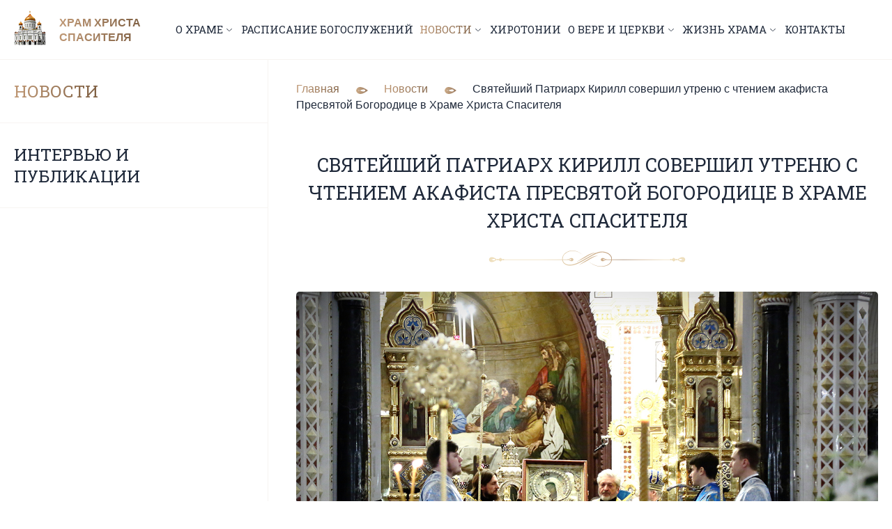

--- FILE ---
content_type: text/html; charset=UTF-8
request_url: https://xxc.ru/news/svyateyshiy-patriarkh-kirill-sovershil-utrenyu-s-chteniem-akafista-presvyatoy-bogoroditse-v-khrame-kh/
body_size: 12353
content:
<!DOCTYPE html>


<html xml:lang="ru" lang="ru">
	<head>
		<title>Святейший Патриарх Кирилл совершил утреню с чтением акафиста Пресвятой Богородице в Храме Христа Спасителя</title>
		<meta http-equiv="X-UA-Compatible" content="IE=edge">
	  	<meta name="viewport" content="width=device-width, initial-scale=1.0, user-scalable=no">
		<link rel="shortcut icon" type="image/x-icon" href="/favicon.ico" />
		<link rel="preconnect" href="https://fonts.googleapis.com">
		<link rel="preconnect" href="https://fonts.gstatic.com" crossorigin>
		<link href="https://fonts.googleapis.com/css2?family=Roboto+Slab:wght@400;700&display=swap" rel="stylesheet">
				<meta http-equiv="Content-Type" content="text/html; charset=UTF-8" />
<meta name="robots" content="index, follow" />
<meta name="keywords" content="Святейший Патриарх Кирилл совершил утреню с чтением акафиста Пресвятой Богородице в Храме Христа Спасителя" />
<meta name="description" content="Святейший Патриарх Кирилл совершил утреню с чтением акафиста Пресвятой Богородице в Храме Христа Спасителя" />
<script type="text/javascript" data-skip-moving="true">(function(w, d, n) {var cl = "bx-core";var ht = d.documentElement;var htc = ht ? ht.className : undefined;if (htc === undefined || htc.indexOf(cl) !== -1){return;}var ua = n.userAgent;if (/(iPad;)|(iPhone;)/i.test(ua)){cl += " bx-ios";}else if (/Windows/i.test(ua)){cl += ' bx-win';}else if (/Macintosh/i.test(ua)){cl += " bx-mac";}else if (/Linux/i.test(ua) && !/Android/i.test(ua)){cl += " bx-linux";}else if (/Android/i.test(ua)){cl += " bx-android";}cl += (/(ipad|iphone|android|mobile|touch)/i.test(ua) ? " bx-touch" : " bx-no-touch");cl += w.devicePixelRatio && w.devicePixelRatio >= 2? " bx-retina": " bx-no-retina";var ieVersion = -1;if (/AppleWebKit/.test(ua)){cl += " bx-chrome";}else if (/Opera/.test(ua)){cl += " bx-opera";}else if (/Firefox/.test(ua)){cl += " bx-firefox";}ht.className = htc ? htc + " " + cl : cl;})(window, document, navigator);</script>


<link href="/bitrix/cache/css/s1/xxc/template_e6c2e705246fba269e680afc5ff32d61/template_e6c2e705246fba269e680afc5ff32d61_v1.css?1753813302130761" type="text/css"  data-template-style="true" rel="stylesheet" />







	</head>
<body class="">
	<div id="panel"></div>
	<!--[if lt IE 9]>
		<p class="browserupgrade">You are using an <strong>outdated</strong> browser. Please <a href="http://browsehappy.com/" style="color: red">upgrade your browser</a> to improve your experience.</p>
	<![endif]-->
	<div class="preloader"></div>
	<div class="main-wrap">
		<header class="header">
		   <div class="container flex --align-center --just-space">
		      <div class="header__logo"><div class="logo">
		         <a href="//xxc.ru" class="  flex --align-center">
		         	<img alt="храм христа спасителя" src="/img/logo.png">		         	<span>храм христа спасителя</span>
		         </a>
		         </div>
		      </div>
		      <div class="header__menu">
		      	






<ul class="menu flex --align-center --just-space">

	
	
	
					<li class="menu__item"><a class="menu__parent" href="//xxc.ru/kompleks/khram-khrista-spasitelya/"><span class="title">О храме</span></a><span class="icon --svg__arrow"></span>
				<ul class="menu__sub">
		
	
	
	
	
	
		
							<li class="menu__subitem"><a  href="//xxc.ru/kompleks/khram-khrista-spasitelya/">О храме</a></li>
			
		
	
	
	
	
	
		
							<li class="menu__subitem"><a  href="//xxc.ru/kompleks/">Комплекс храма</a></li>
			
		
	
	
	
	
	
		
							<li class="menu__subitem"><a  href="//xxc.ru/about/history/">История храма</a></li>
			
		
	
	
	
	
	
		
							<li class="menu__subitem"><a  href="//xxc.ru/choirs/">Хоры храма</a></li>
			
		
	
	
	
	
	
		
							<li class="menu__subitem"><a  href="//xxc.ru/temples/">Святыни храма</a></li>
			
		
	
	
	
	
	
		
							<li class="menu__subitem"><a  href="//xxc.ru/about/duhovenstvo/">Духовенство</a></li>
			
		
	
	
	
	
	
		
							<li class="menu__subitem"><a  href="//xxc.ru/hirotonii/">Хиротонии</a></li>
			
		
	
	
	
	
	
		
							<li class="menu__subitem"><a  href="//xxc.ru/about/military-glory/">Галерея воинской славы</a></li>
			
		
	
	
	
	
	
		
							<li class="menu__subitem"><a  target="_blank" href="//xxc.ru/tour/">3D экскурсия</a></li>
			
		
	
	
	
			</ul></li>	
	
		
							<li class="menu__item"><a  class="title" href="//xxc.ru/bogosluzheniya/">Расписание богослужений</a></li>
			
		
	
	
	
	
	
					<li class="menu__item menu__item--selected"><a class="menu__parent" href="//xxc.ru/news/"><span class="title">Новости</span></a><span class="icon --svg__arrow"></span>
				<ul class="menu__sub">
		
	
	
	
	
	
		
							<li class="menu__subitem menu__subitem--selected"><a  href="//xxc.ru/news/">Новости</a></li>
			
		
	
	
	
	
	
		
							<li class="menu__subitem"><a  href="//xxc.ru/publications/">Интервью и публикации</a></li>
			
		
	
	
	
			</ul></li>	
	
		
							<li class="menu__item"><a  class="title" href="//xxc.ru/hirotonii/">Хиротонии</a></li>
			
		
	
	
	
	
	
					<li class="menu__item"><a class="menu__parent" href="//xxc.ru/o-vere-i-cerkvi/"><span class="title">О вере и церкви</span></a><span class="icon --svg__arrow"></span>
				<ul class="menu__sub">
		
	
	
	
	
	
		
							<li class="menu__subitem"><a  href="//xxc.ru/o-vere-i-cerkvi/veruyu/">Верую</a></li>
			
		
	
	
	
	
	
		
							<li class="menu__subitem"><a  href="//xxc.ru/o-vere-i-cerkvi/paskha/">Пасха</a></li>
			
		
	
	
	
	
	
		
							<li class="menu__subitem"><a  href="//xxc.ru/o-vere-i-cerkvi/dvunadesyatye-prazdniki/">Двунадесятые праздники</a></li>
			
		
	
	
	
	
	
		
							<li class="menu__subitem"><a  href="//xxc.ru/o-vere-i-cerkvi/propovedi/">Проповеди</a></li>
			
		
	
	
	
	
	
		
							<li class="menu__subitem"><a  href="//xxc.ru/kreshenie/">Крещение</a></li>
			
		
	
	
	
	
	
		
							<li class="menu__subitem"><a  href="//xxc.ru/venchanie/">Венчание</a></li>
			
		
	
	
	
			</ul></li>	
	
					<li class="menu__item"><a class="menu__parent" href="//xxc.ru/zhizn-hrama/"><span class="title">Жизнь храма</span></a><span class="icon --svg__arrow"></span>
				<ul class="menu__sub">
		
	
	
	
	
	
		
							<li class="menu__subitem"><a  href="//xxc.ru/zhizn-hrama/voskresnaya-shkola-dlya-detey/">Воскресная школа для детей</a></li>
			
		
	
	
	
	
	
		
							<li class="menu__subitem"><a  href="//xxc.ru/zhizn-hrama/voskresnaya-shkola-dlya-vzroslykh/">Воскресная школа для взрослых</a></li>
			
		
	
	
	
	
	
		
							<li class="menu__subitem"><a  href="//xxc.ru/zhizn-hrama/klub-pravoslavnoy-molodezhi/">Клуб православной молодежи</a></li>
			
		
	
	
	
	
	
		
							<li class="menu__subitem"><a  href="//xxc.ru/zhizn-hrama/otdel-sotsialnogo-sluzheniya/">Отдел социального служения</a></li>
			
		
	
	
	
	
	
		
							<li class="menu__subitem"><a  href="//xxc.ru/zhizn-hrama/novyy-sayt-xxc/">Новый сайт ХХС</a></li>
			
		
	
	
	
			</ul></li>	
	
		
							<li class="menu__item"><a  class="title" href="//xxc.ru/contacts/">Контакты</a></li>
			
		
	
	


</ul>

		      </div>
		      		      		      <div class="header__burger"></div>
		   </div>
		</header>
		<main class="content">
						<div class="container flex --just-space --align-str">
									<div class="left-block">
										






<ul class="side-menu">

	
	
		
							<li class="side-menu__item"><a class="title side-menu__item--selected" href="/news/">Новости</a></li>
			
		
	
	
	
	
		
							<li class="side-menu__item"><a class="title" href="/publications/">Интервью и публикации</a></li>
			
		
	
	


</ul>

					</div>
					<div class="right-block">
									<div class="breadcrumbs" itemscope itemtype="http://schema.org/BreadcrumbList">
			<div class="breadcrumbs__item" id="bx_breadcrumb_0" itemprop="itemListElement" itemscope itemtype="http://schema.org/ListItem">
				<a class="text_color" href="/" title="Главная" itemprop="item">
					<span itemprop="name">Главная</span>
				</a>
				<meta itemprop="position" content="1" />
			</div>
			<div class="breadcrumbs__item" id="bx_breadcrumb_1" itemprop="itemListElement" itemscope itemtype="http://schema.org/ListItem">
				<a class="text_color" href="/news/" title="Новости" itemprop="item">
					<span itemprop="name">Новости</span>
				</a>
				<meta itemprop="position" content="2" />
			</div>
			<div class="breadcrumbs__item">
				<span>Святейший Патриарх Кирилл совершил утреню с чтением акафиста Пресвятой Богородице в Храме Христа Спасителя</span>
			</div></div>						<h1 class="news-title">Святейший Патриарх Кирилл совершил утреню с чтением акафиста Пресвятой Богородице в Храме Христа Спасителя</h1>
			<div class="news-detail" id="bx_1878455859_897">
		<div class="detail-image"><img loading="lazy" src="/upload/iblock/c0b/zkq9yl13uq681j02wbenpxxfnp3g0o07.JPG" alt="Святейший Патриарх Кирилл совершил утреню с чтением акафиста Пресвятой Богородице в Храме Христа Спасителя"></div>
			<div class="news-detail__text">
		 
 
<br>
<br> 
<p>31 марта 2023 года, накануне субботы 5-й седмицы Великого поста — праздника Похвалы Божией Матери (Субботы Акафиста), Святейший Патриарх Московский и всея Руси Кирилл совершил утреню с чтением акафиста в Кафедральном соборном Храме Христа Спасителя.<br><br>По традиции на это богослужение приносится Серафимо-Дивеевская икона Божией Матери «Умиление», келейная икона преподобного Серафима Саровского, которая в течение года хранится в крестовом храме Владимирской иконы Божией Матери Патриаршей резиденции в Чистом переулке в Москве. Сегодня икона была перевезена в Храм Христа Спасителя управляющим делами Московской Патриархии, первым викарием Патриарха Московского и всея Руси по г. Москве митрополитом Воскресенским Дионисием. Икону встречали с пением кондака «Взбранной Воеводе» архиереи, духовенство Храма Христа Спасителя.<br><br>Перед началом чтения акафиста Пресвятой Богородице Ключарь Храма Христа Спасителя протоиерей Михаил Рязанцев и личный секретарь Святейшего Патриарха Кирилла архимандрит Алексий (Туриков) вынесли Серафимо-Дивеевскую икону из алтаря и установили на аналое в центре Храма Христа Спасителя.<br><br>Его Святейшеству сослужили митрополит Воскресенский Дионисий, архиепископ Егорьевский Матфей, епископ Зарайский Константин, заместитель управляющего делами Московской Патриархии епископ Павлово-Посадский Силуан, Ключарь Храма Христа Спасителя, протоиерей Михаил Рязанцев; архимандрит Алексий (Туриков); протоиереи Георгий Мартынов, Андрей Марущак; иереи: Артемий Кокош, Михаил Нараевский, Димитрий Кельманов; иерей Алексий Воскальчук, клирик храма Преподобного Сергия Радонежского в Солнцево г. Москвы; архидиакон Константин Барган;&nbsp; протодиакон Николай Филатов; диакон Иоанн Клинцов; диакон Димитрий Стацюк; диакон Андрей Кириченко.<br><br>Богослужебные песнопения исполнили Патриарший и Камерный хоры Храма Христа Спасителя под управлением регентов Ильи Толкачева и Сергея Сидоренко.<br><br>По окончании утрени священнослужители и верующие поклонились чтимой Серафимо-Дивеевской иконе Божией Матери.</p> 
	</div>
	
			<div class="h3">Фотогалерея</div>
		<div class="media">
			<div class="media__list">
				<div class="swiper">
					<div class="swiper-wrapper">
													<div class="gallery__item gallery-item swiper-slide" data-id="item-0">
								<div class="gallery-item__image">
									<img loading="lazy" src="/upload/resize_cache/iblock/1c2/650_325_2/f3tg2nbs5rmxv7ns8s0jgwz2bc3bagdx.jpg" alt="">
								</div>
							</div>
													<div class="gallery__item gallery-item swiper-slide" data-id="item-1">
								<div class="gallery-item__image">
									<img loading="lazy" src="/upload/resize_cache/iblock/e73/650_325_2/jqh5bz9sb4l0k4vcxu0gl5snipybt2up.JPG" alt="">
								</div>
							</div>
													<div class="gallery__item gallery-item swiper-slide" data-id="item-2">
								<div class="gallery-item__image">
									<img loading="lazy" src="/upload/resize_cache/iblock/983/650_325_2/bnf1d2po0r8kxmfx1b5h073od00r6w81.JPG" alt="">
								</div>
							</div>
													<div class="gallery__item gallery-item swiper-slide" data-id="item-3">
								<div class="gallery-item__image">
									<img loading="lazy" src="/upload/resize_cache/iblock/881/650_325_2/9anoksfp30rytoj8ax3q4ag79q4s8os6.JPG" alt="">
								</div>
							</div>
													<div class="gallery__item gallery-item swiper-slide" data-id="item-4">
								<div class="gallery-item__image">
									<img loading="lazy" src="/upload/resize_cache/iblock/42b/650_325_2/1qnswouqrhryxvepbc9enm8trzhzu0nt.JPG" alt="">
								</div>
							</div>
													<div class="gallery__item gallery-item swiper-slide" data-id="item-5">
								<div class="gallery-item__image">
									<img loading="lazy" src="/upload/resize_cache/iblock/c69/650_325_2/89onw54gx5594oxrez1ys3ddhykkdry8.JPG" alt="">
								</div>
							</div>
													<div class="gallery__item gallery-item swiper-slide" data-id="item-6">
								<div class="gallery-item__image">
									<img loading="lazy" src="/upload/resize_cache/iblock/4ef/650_325_2/lkzbf647scsmgr5ozhegjc6iq9kzumkt.JPG" alt="">
								</div>
							</div>
													<div class="gallery__item gallery-item swiper-slide" data-id="item-7">
								<div class="gallery-item__image">
									<img loading="lazy" src="/upload/resize_cache/iblock/2bb/650_325_2/o2vltm2mvjzwet1s8683zrxt33hgpxgt.JPG" alt="">
								</div>
							</div>
													<div class="gallery__item gallery-item swiper-slide" data-id="item-8">
								<div class="gallery-item__image">
									<img loading="lazy" src="/upload/resize_cache/iblock/7f9/650_325_2/pzle95rym9wng1qt1e8x4zmrj8ugimkv.JPG" alt="">
								</div>
							</div>
													<div class="gallery__item gallery-item swiper-slide" data-id="item-9">
								<div class="gallery-item__image">
									<img loading="lazy" src="/upload/resize_cache/iblock/ac3/650_325_2/xh5yv0hcgb0t2znj8vxmdv5aihufvhu5.JPG" alt="">
								</div>
							</div>
													<div class="gallery__item gallery-item swiper-slide" data-id="item-10">
								<div class="gallery-item__image">
									<img loading="lazy" src="/upload/resize_cache/iblock/b4c/650_325_2/mw6nub3bik1zp8w383w770gw9np2efgi.JPG" alt="">
								</div>
							</div>
													<div class="gallery__item gallery-item swiper-slide" data-id="item-11">
								<div class="gallery-item__image">
									<img loading="lazy" src="/upload/resize_cache/iblock/408/650_325_2/sztv0r70oiso1hls5z2uoonx2y5ixnt0.JPG" alt="">
								</div>
							</div>
													<div class="gallery__item gallery-item swiper-slide" data-id="item-12">
								<div class="gallery-item__image">
									<img loading="lazy" src="/upload/resize_cache/iblock/3c5/650_325_2/netebvyniqzpn116tvmu0qs3shyy3rra.JPG" alt="">
								</div>
							</div>
													<div class="gallery__item gallery-item swiper-slide" data-id="item-13">
								<div class="gallery-item__image">
									<img loading="lazy" src="/upload/resize_cache/iblock/c6d/650_325_2/vq7eproid0d5n3fqz30i4r6hsbcgso30.JPG" alt="">
								</div>
							</div>
													<div class="gallery__item gallery-item swiper-slide" data-id="item-14">
								<div class="gallery-item__image">
									<img loading="lazy" src="/upload/resize_cache/iblock/f57/650_325_2/6n3ejq06lzwhyzq4m9f41an4s0g718f4.JPG" alt="">
								</div>
							</div>
													<div class="gallery__item gallery-item swiper-slide" data-id="item-15">
								<div class="gallery-item__image">
									<img loading="lazy" src="/upload/resize_cache/iblock/6ed/650_325_2/45q5pd9azm25zo0p5ycjlz303ar6u31g.JPG" alt="">
								</div>
							</div>
											</div>
				</div>
			</div>
			<div class="media__text"></div>
			<div class="swiper-navigation swiper-navigation--light">
				<div class="swiper-prev"><div class="swiper-button-prev"><span class="swiper-navigation__icon --svg__swarrow"></span></div></div>
				<div class="swiper-next"><div class="swiper-button-next"><span class="swiper-navigation__icon --svg__swarrow"></span></div></div>
			</div>
		</div>
		<div class="gallery__hidden">
							<a data-fancybox="gallery" id="item-0" href="/upload/iblock/1c2/f3tg2nbs5rmxv7ns8s0jgwz2bc3bagdx.jpg"><img loading="lazy" src="/upload/resize_cache/iblock/1c2/650_325_2/f3tg2nbs5rmxv7ns8s0jgwz2bc3bagdx.jpg" alt=""></a>
							<a data-fancybox="gallery" id="item-1" href="/upload/iblock/e73/jqh5bz9sb4l0k4vcxu0gl5snipybt2up.JPG"><img loading="lazy" src="/upload/resize_cache/iblock/e73/650_325_2/jqh5bz9sb4l0k4vcxu0gl5snipybt2up.JPG" alt=""></a>
							<a data-fancybox="gallery" id="item-2" href="/upload/iblock/983/bnf1d2po0r8kxmfx1b5h073od00r6w81.JPG"><img loading="lazy" src="/upload/resize_cache/iblock/983/650_325_2/bnf1d2po0r8kxmfx1b5h073od00r6w81.JPG" alt=""></a>
							<a data-fancybox="gallery" id="item-3" href="/upload/iblock/881/9anoksfp30rytoj8ax3q4ag79q4s8os6.JPG"><img loading="lazy" src="/upload/resize_cache/iblock/881/650_325_2/9anoksfp30rytoj8ax3q4ag79q4s8os6.JPG" alt=""></a>
							<a data-fancybox="gallery" id="item-4" href="/upload/iblock/42b/1qnswouqrhryxvepbc9enm8trzhzu0nt.JPG"><img loading="lazy" src="/upload/resize_cache/iblock/42b/650_325_2/1qnswouqrhryxvepbc9enm8trzhzu0nt.JPG" alt=""></a>
							<a data-fancybox="gallery" id="item-5" href="/upload/iblock/c69/89onw54gx5594oxrez1ys3ddhykkdry8.JPG"><img loading="lazy" src="/upload/resize_cache/iblock/c69/650_325_2/89onw54gx5594oxrez1ys3ddhykkdry8.JPG" alt=""></a>
							<a data-fancybox="gallery" id="item-6" href="/upload/iblock/4ef/lkzbf647scsmgr5ozhegjc6iq9kzumkt.JPG"><img loading="lazy" src="/upload/resize_cache/iblock/4ef/650_325_2/lkzbf647scsmgr5ozhegjc6iq9kzumkt.JPG" alt=""></a>
							<a data-fancybox="gallery" id="item-7" href="/upload/iblock/2bb/o2vltm2mvjzwet1s8683zrxt33hgpxgt.JPG"><img loading="lazy" src="/upload/resize_cache/iblock/2bb/650_325_2/o2vltm2mvjzwet1s8683zrxt33hgpxgt.JPG" alt=""></a>
							<a data-fancybox="gallery" id="item-8" href="/upload/iblock/7f9/pzle95rym9wng1qt1e8x4zmrj8ugimkv.JPG"><img loading="lazy" src="/upload/resize_cache/iblock/7f9/650_325_2/pzle95rym9wng1qt1e8x4zmrj8ugimkv.JPG" alt=""></a>
							<a data-fancybox="gallery" id="item-9" href="/upload/iblock/ac3/xh5yv0hcgb0t2znj8vxmdv5aihufvhu5.JPG"><img loading="lazy" src="/upload/resize_cache/iblock/ac3/650_325_2/xh5yv0hcgb0t2znj8vxmdv5aihufvhu5.JPG" alt=""></a>
							<a data-fancybox="gallery" id="item-10" href="/upload/iblock/b4c/mw6nub3bik1zp8w383w770gw9np2efgi.JPG"><img loading="lazy" src="/upload/resize_cache/iblock/b4c/650_325_2/mw6nub3bik1zp8w383w770gw9np2efgi.JPG" alt=""></a>
							<a data-fancybox="gallery" id="item-11" href="/upload/iblock/408/sztv0r70oiso1hls5z2uoonx2y5ixnt0.JPG"><img loading="lazy" src="/upload/resize_cache/iblock/408/650_325_2/sztv0r70oiso1hls5z2uoonx2y5ixnt0.JPG" alt=""></a>
							<a data-fancybox="gallery" id="item-12" href="/upload/iblock/3c5/netebvyniqzpn116tvmu0qs3shyy3rra.JPG"><img loading="lazy" src="/upload/resize_cache/iblock/3c5/650_325_2/netebvyniqzpn116tvmu0qs3shyy3rra.JPG" alt=""></a>
							<a data-fancybox="gallery" id="item-13" href="/upload/iblock/c6d/vq7eproid0d5n3fqz30i4r6hsbcgso30.JPG"><img loading="lazy" src="/upload/resize_cache/iblock/c6d/650_325_2/vq7eproid0d5n3fqz30i4r6hsbcgso30.JPG" alt=""></a>
							<a data-fancybox="gallery" id="item-14" href="/upload/iblock/f57/6n3ejq06lzwhyzq4m9f41an4s0g718f4.JPG"><img loading="lazy" src="/upload/resize_cache/iblock/f57/650_325_2/6n3ejq06lzwhyzq4m9f41an4s0g718f4.JPG" alt=""></a>
							<a data-fancybox="gallery" id="item-15" href="/upload/iblock/6ed/45q5pd9azm25zo0p5ycjlz303ar6u31g.JPG"><img loading="lazy" src="/upload/resize_cache/iblock/6ed/650_325_2/45q5pd9azm25zo0p5ycjlz303ar6u31g.JPG" alt=""></a>
					</div>
	

</div>

<div class="interesting news-interesting">
	<div class="interesting__title h3">другие новости</div>
	<div class="interesting__list">
		<div class="swiper">
			<div class="swiper-wrapper">
				<div class="news__item news-item swiper-slide" id="bx_3218110189_899">
	<a href="/news/svyateyshiy-patriarkh-kirill-sovershil-utrenyu-s-chteniem-velikogo-kanona-prepodobnogo-andreya/" class="news-item__image" style="background-image: url(/upload/resize_cache/iblock/664/570_380_2/lbndzcxwlcyrxa8ylohlpho1un9hu7k5.JPG);">
					<div class="news-item__sticker title">29 марта 2023</div>
			</a>
	<a href="/news/svyateyshiy-patriarkh-kirill-sovershil-utrenyu-s-chteniem-velikogo-kanona-prepodobnogo-andreya/" class="news-item__title">Святейший Патриарх Кирилл совершил утреню с чтением Великого канона преподобного Андрея Критского в Храме Христа Спасителя</a>
	<div class="news-item__intro"><p>Вечером 29 марта 2023 года, в канун четверга 5-й седмицы Великого поста, Святейший Патриарх Московский и всея Руси Кирилл совершил утреню четвертка Великого канона с чтением Великого покаянного канона преподобного Андрея Критского и жития преподобной Марии Египетской («Мариино стояние») в Кафедральном соборном Храме Христа Спасителя.</p></div>
	<a href="/news/svyateyshiy-patriarkh-kirill-sovershil-utrenyu-s-chteniem-velikogo-kanona-prepodobnogo-andreya/" class="news-item__link text_color title underline">Читать далее</a>
</div>
<div class="news__item news-item swiper-slide" id="bx_3218110189_672">
	<a href="/news/29-marta-2023-goda-mitropolit-kashirskiy-feognost-vikariy-svyateyshego-patriarkha-moskovskogo-i-vseya/" class="news-item__image" style="background-image: url(/upload/resize_cache/iblock/554/570_380_2/fl2rhpgckb2wxkmcw5i8wdh94fcanr89.JPG);">
					<div class="news-item__sticker title">29 марта 2023</div>
			</a>
	<a href="/news/29-marta-2023-goda-mitropolit-kashirskiy-feognost-vikariy-svyateyshego-patriarkha-moskovskogo-i-vseya/" class="news-item__title">29 марта 2023 года, митрополит Каширский Феогност, викарий Святейшего Патриарха Московского и всея Руси, совершил панихиду по погибшим работникам строительной отрасли г. Москвы в Кафедральном соборном Храме Христа Спасителя.</a>
	<div class="news-item__intro"><p>29 марта 2023 года, митрополит Каширский Феогност, викарий Святейшего Патриарха Московского и всея Руси, совершил панихиду по погибшим работникам строительной отрасли г. Москвы в Кафедральном соборном Храме Христа Спасителя.</p></div>
	<a href="/news/29-marta-2023-goda-mitropolit-kashirskiy-feognost-vikariy-svyateyshego-patriarkha-moskovskogo-i-vseya/" class="news-item__link text_color title underline">Читать далее</a>
</div>
<div class="news__item news-item swiper-slide" id="bx_3218110189_655">
	<a href="/news/27-marta-2023-goda-blagovernogo-velikogo-knyazya-rostislava-mikhaila-v-preobrazhenskoy-tserkvi-byla-/" class="news-item__image" style="background-image: url(/upload/resize_cache/iblock/e8f/570_380_2/0fm2z1g8jfu26b9ugwtqnlfxwmbdmjf9.JPG);">
					<div class="news-item__sticker title">27 марта 2023</div>
			</a>
	<a href="/news/27-marta-2023-goda-blagovernogo-velikogo-knyazya-rostislava-mikhaila-v-preobrazhenskoy-tserkvi-byla-/" class="news-item__title">27 марта 2023 года, Благоверного великого князя Ростислава-Михаила, в Преображенской церкви была отслужена Литургия Преждеосвященных даров которую возглавил Ключарь Храма Христа Спасителя протоиерей Михаил Рязанцев.</a>
	<div class="news-item__intro"><p>27 марта 2023 года, Благоверного великого князя Ростислава-Михаила, в Преображенской церкви Кафедрального соборного Храма Христа Спасителя была отслужена Литургия Преждеосвященных даров которую возглавил Ключарь Храма Христа Спасителя протоиерей Михаил Рязанцев.</p></div>
	<a href="/news/27-marta-2023-goda-blagovernogo-velikogo-knyazya-rostislava-mikhaila-v-preobrazhenskoy-tserkvi-byla-/" class="news-item__link text_color title underline">Читать далее</a>
</div>
<div class="news__item news-item swiper-slide" id="bx_3218110189_1156">
	<a href="/news/vecherom-26-marta-2023-goda-v-nedelyu-4-yu-velikogo-posta-v-kafedralnom-sobornom-khrame-khrista-spas/" class="news-item__image" style="background-image: url(/upload/resize_cache/iblock/bc2/570_380_2/nf5qf5qocuqz9mq8wteqypkkr25xrojj.JPG);">
					<div class="news-item__sticker title">26 марта 2023</div>
			</a>
	<a href="/news/vecherom-26-marta-2023-goda-v-nedelyu-4-yu-velikogo-posta-v-kafedralnom-sobornom-khrame-khrista-spas/" class="news-item__title">Вечером 26 марта 2023 года, в Неделю 4-ю Великого поста, в Кафедральном соборном Храме Христа Спасителя была отслужена вечерня с акафистом Страстям Христовым (Пассия 3-я), которую совершил Ключарь Храма Христа Спасителя протоиерей Михаил Рязанцев.</a>
	<div class="news-item__intro"><p>Вечером 26 марта 2023 года, в Неделю 4-ю Великого поста, в Кафедральном соборном Храме Христа Спасителя была отслужена вечерня с акафистом Страстям Христовым (Пассия 3-я), которую совершил Ключарь Храма Христа Спасителя протоиерей Михаил Рязанцев.</p></div>
	<a href="/news/vecherom-26-marta-2023-goda-v-nedelyu-4-yu-velikogo-posta-v-kafedralnom-sobornom-khrame-khrista-spas/" class="news-item__link text_color title underline">Читать далее</a>
</div>
<div class="news__item news-item swiper-slide" id="bx_3218110189_1124">
	<a href="/news/vecherom-19-marta-2023-goda-v-nedelyu-3-yu-velikogo-posta-krestopoklonnuyu-v-khrame-khrista-spasitel/" class="news-item__image" style="background-image: url(/upload/resize_cache/iblock/413/570_380_2/uzcajhb2i4y7h5raj4znxhwjxkwvb82l.jpg);">
					<div class="news-item__sticker title">19 марта 2023</div>
			</a>
	<a href="/news/vecherom-19-marta-2023-goda-v-nedelyu-3-yu-velikogo-posta-krestopoklonnuyu-v-khrame-khrista-spasitel/" class="news-item__title">Вечером 19 марта 2023 года, в Неделю 3-ю Великого поста, Крестопоклонную, в Храме Христа Спасителя была отслужена вечерня с акафистом Страстям Христовым (Пассия 2-я), которую совершил Ключарь Храма Христа Спасителя протоиерей Михаил Рязанцев.</a>
	<div class="news-item__intro"><p>Вечером 19 марта 2023 года, в Неделю 3-ю Великого поста, Крестопоклонную, в Храме Христа Спасителя была отслужена вечерня с акафистом Страстям Христовым (Пассия 2-я), которую совершил Ключарь Храма Христа Спасителя протоиерей Михаил Рязанцев.</p></div>
	<a href="/news/vecherom-19-marta-2023-goda-v-nedelyu-3-yu-velikogo-posta-krestopoklonnuyu-v-khrame-khrista-spasitel/" class="news-item__link text_color title underline">Читать далее</a>
</div>
<div class="news__item news-item swiper-slide" id="bx_3218110189_575">
	<a href="/news/19-marta-2023-goda-v-nedelyu-3-yu-velikogo-posta-krestopoklonnuyu-v-kafedralnom-sobornom-khrame-khri/" class="news-item__image" style="background-image: url(/upload/resize_cache/iblock/610/570_380_2/id5clm1g2f2uqonyqm7jbid37rfymcw8.JPG);">
					<div class="news-item__sticker title">19 марта 2023</div>
			</a>
	<a href="/news/19-marta-2023-goda-v-nedelyu-3-yu-velikogo-posta-krestopoklonnuyu-v-kafedralnom-sobornom-khrame-khri/" class="news-item__title">19 марта 2023 года, в Неделю 3-ю Великого поста, Крестопоклонную, в Кафедральном соборном Храме Христа Спасителя была отслужена Божественная литургия, которую возглавил Ключарь Храма Христа Спасителя протоиерей Михаил Рязанцев.</a>
	<div class="news-item__intro"><p>19 марта 2023 года, в Неделю 3-ю Великого поста, Крестопоклонную, в Кафедральном соборном Храме Христа Спасителя была отслужена Божественная литургия, которую возглавил Ключарь Храма Христа Спасителя протоиерей Михаил Рязанцев.</p></div>
	<a href="/news/19-marta-2023-goda-v-nedelyu-3-yu-velikogo-posta-krestopoklonnuyu-v-kafedralnom-sobornom-khrame-khri/" class="news-item__link text_color title underline">Читать далее</a>
</div>
<div class="news__item news-item swiper-slide" id="bx_3218110189_955">
	<a href="/news/v-kanun-nedeli-krestopoklonnoy-svyateyshiy-patriarkh-kirill-sovershil-vsenoshchnoe-bdenie-s-chinom-v/" class="news-item__image" style="background-image: url(/upload/resize_cache/iblock/cf6/570_380_2/tk08pmfckhbmuevc13a273qpwovtb4pn.jpg);">
					<div class="news-item__sticker title">18 марта 2023</div>
			</a>
	<a href="/news/v-kanun-nedeli-krestopoklonnoy-svyateyshiy-patriarkh-kirill-sovershil-vsenoshchnoe-bdenie-s-chinom-v/" class="news-item__title">В канун Недели Крестопоклонной Святейший Патриарх Кирилл совершил Всенощное бдение с чином выноса Креста в Храме Христа Спасителя</a>
	<div class="news-item__intro"><p>В канун Недели Крестопоклонной Святейший Патриарх Кирилл совершил Всенощное бдение с чином выноса Креста в Храме Христа Спасителя</p></div>
	<a href="/news/v-kanun-nedeli-krestopoklonnoy-svyateyshiy-patriarkh-kirill-sovershil-vsenoshchnoe-bdenie-s-chinom-v/" class="news-item__link text_color title underline">Читать далее</a>
</div>
<div class="news__item news-item swiper-slide" id="bx_3218110189_529">
	<a href="/news/15-marta-2023-goda-v-prazdnik-ikony-bozhiey-materi-derzhavnaya-protoierey-mikhail-ryazantsev-vozglav/" class="news-item__image" style="background-image: url(/upload/resize_cache/iblock/338/570_380_2/yr0upofup1d34lz65unwjf57n9a2clth.JPG);">
					<div class="news-item__sticker title">15 марта 2023</div>
			</a>
	<a href="/news/15-marta-2023-goda-v-prazdnik-ikony-bozhiey-materi-derzhavnaya-protoierey-mikhail-ryazantsev-vozglav/" class="news-item__title">15 марта 2023 года, в праздник иконы Божией Матери «Державная», протоиерей Михаил Рязанцев возглавил Литургию Преждеосвященных даров в деревянном храме комплекса Храма Христа Спасителя, который освящен в честь Державной иконы.</a>
	<div class="news-item__intro"><p>15 марта 2023 года, в праздник иконы Божией Матери «Державная», протоиерей Михаил Рязанцев возглавил Литургию Преждеосвященных даров в деревянном храме комплекса Храма Христа Спасителя, который освящен в честь Державной иконы.</p></div>
	<a href="/news/15-marta-2023-goda-v-prazdnik-ikony-bozhiey-materi-derzhavnaya-protoierey-mikhail-ryazantsev-vozglav/" class="news-item__link text_color title underline">Читать далее</a>
</div>
<div class="news__item news-item swiper-slide" id="bx_3218110189_1095">
	<a href="/news/vecherom-12-marta-2023-goda-v-nedelyu-2-yu-velikogo-posta-v-kafedralnom-sobornom-khrame-khrista-spas/" class="news-item__image" style="background-image: url(/upload/resize_cache/iblock/31d/570_380_2/vty8xh8k0wq6058tc6mjqj7aff4d2xd9.JPG);">
					<div class="news-item__sticker title">12 марта 2023</div>
			</a>
	<a href="/news/vecherom-12-marta-2023-goda-v-nedelyu-2-yu-velikogo-posta-v-kafedralnom-sobornom-khrame-khrista-spas/" class="news-item__title">Вечером 12 марта 2023 года, в неделю 2-ю Великого поста, в Кафедральном соборном Храме Христа Спасителя была отслужена вечерня с акафистом Страстям Христовым (Пассия 1-я), которую совершил Ключарь Храма Христа Спасителя протоиерей Михаил Рязанцев.</a>
	<div class="news-item__intro"><p>Вечером 12 марта 2023 года, в неделю 2-ю Великого поста, в Кафедральном соборном Храме Христа Спасителя была отслужена вечерня с акафистом Страстям Христовым (Пассия 1-я), которую совершил Ключарь Храма Христа Спасителя протоиерей Михаил Рязанцев.</p></div>
	<a href="/news/vecherom-12-marta-2023-goda-v-nedelyu-2-yu-velikogo-posta-v-kafedralnom-sobornom-khrame-khrista-spas/" class="news-item__link text_color title underline">Читать далее</a>
</div>
<div class="news__item news-item swiper-slide" id="bx_3218110189_723">
	<a href="/news/7-marta-2023-goda-v-mosgordume-sostoyalos-zasedanie-kruglogo-stola-o-vozrozhdenii-pamyatnoy-daty-den/" class="news-item__image" style="background-image: url(/upload/resize_cache/iblock/c30/570_380_2/tkv0avbya2iz9bbyh3iwgje6108tsv22.JPG);">
					<div class="news-item__sticker title">8 марта 2023</div>
			</a>
	<a href="/news/7-marta-2023-goda-v-mosgordume-sostoyalos-zasedanie-kruglogo-stola-o-vozrozhdenii-pamyatnoy-daty-den/" class="news-item__title">7 марта 2023 года, в Мосгордуме состоялось Заседание круглого стола «О возрождении памятной даты – День победы в Отечественной войне 1812 года» в котором принял участие представитель Храма Христа Спасителя.</a>
	<div class="news-item__intro"><p>7 марта 2023 года, в Мосгордуме состоялось Заседание круглого стола «О возрождении памятной даты – День победы в Отечественной войне 1812 года» в котором принял участие представитель Храма Христа Спасителя. </p></div>
	<a href="/news/7-marta-2023-goda-v-mosgordume-sostoyalos-zasedanie-kruglogo-stola-o-vozrozhdenii-pamyatnoy-daty-den/" class="news-item__link text_color title underline">Читать далее</a>
</div>
<div class="news__item news-item swiper-slide" id="bx_3218110189_1006">
	<a href="/news/v-nedelyu-torzhestva-pravoslaviya-svyateyshiy-patriarkh-kirill-sovershil-liturgiyu-v-khrame-khrista-/" class="news-item__image" style="background-image: url(/upload/resize_cache/iblock/e6e/570_380_2/awahdc9j1nqj2r0s3xla82ltolvjuh7v.JPG);">
					<div class="news-item__sticker title">5 марта 2023</div>
			</a>
	<a href="/news/v-nedelyu-torzhestva-pravoslaviya-svyateyshiy-patriarkh-kirill-sovershil-liturgiyu-v-khrame-khrista-/" class="news-item__title">В Неделю Торжества Православия Святейший Патриарх Кирилл совершил Литургию в Храме Христа Спасителя</a>
	<div class="news-item__intro"><p>5 марта 2023 года, в Неделю 1-ю Великого поста, Торжества Православия, Святейший Патриарх Московский и всея Руси Кирилл совершил Литургию святителя Василия Великого и чин Торжества Православия в Кафедральном соборном Храме Христа Спасителя.</p></div>
	<a href="/news/v-nedelyu-torzhestva-pravoslaviya-svyateyshiy-patriarkh-kirill-sovershil-liturgiyu-v-khrame-khrista-/" class="news-item__link text_color title underline">Читать далее</a>
</div>
<div class="news__item news-item swiper-slide" id="bx_3218110189_1189">
	<a href="/news/vecherom-4-marta-2023-goda-v-kanun-nedeli-1-y-velikogo-posta-torzhestva-pravoslaviya-mitropolit-vosk/" class="news-item__image" style="background-image: url(/upload/resize_cache/iblock/b4e/570_380_2/661w13qwntf3kldyjx3zrnq0btppdpw7.JPG);">
					<div class="news-item__sticker title">4 марта 2023</div>
			</a>
	<a href="/news/vecherom-4-marta-2023-goda-v-kanun-nedeli-1-y-velikogo-posta-torzhestva-pravoslaviya-mitropolit-vosk/" class="news-item__title">Вечером 4 марта 2023 года, в канун Недели 1-й Великого поста, Торжества Православия, митрополит Воскресенский Дионисий, управляющий делами Московской Патриархии Всенощное бдение в Кафедральном соборном Храме Христа Спасителя.</a>
	<div class="news-item__intro"><p>Вечером 4 марта 2023 года, в канун Недели 1-й Великого поста, Торжества Православия, митрополит Воскресенский Дионисий, управляющий делами Московской Патриархии Всенощное бдение в Кафедральном соборном Храме Христа Спасителя.</p></div>
	<a href="/news/vecherom-4-marta-2023-goda-v-kanun-nedeli-1-y-velikogo-posta-torzhestva-pravoslaviya-mitropolit-vosk/" class="news-item__link text_color title underline">Читать далее</a>
</div>
				<div class="news__item news-item swiper-slide" id="bx_651765591_6944">
	<a href="/news/16-yanvarya-2026-goda-v-preobrazhenskoy-tserkvi-khrama-khrista-spasitelya-byli-soversheny-tsarskie-ch/" class="news-item__image" style="background-image: url(/upload/resize_cache/iblock/78d/570_380_2/aetva1zo6lhwql5k40m5ns4pgy10bw6h.JPG);">
					<div class="news-item__sticker title">16 января 2026</div>
			</a>
	<a href="/news/16-yanvarya-2026-goda-v-preobrazhenskoy-tserkvi-khrama-khrista-spasitelya-byli-soversheny-tsarskie-ch/" class="news-item__title">16 января 2026 года, в Преображенской церкви Храма Христа Спасителя были совершены &quot;Царские часы&quot;. Богослужение совершил Ключарь Храма Христа Спасителя протоиерей Михаил Рязанцев.</a>
	<div class="news-item__intro">16 января 2026 года, в Преображенской церкви Храма Христа Спасителя были совершены &quot;Царские часы&quot;. Богослужение совершил Ключарь Храма Христа Спасителя протоиерей Михаил Рязанцев.<br />
</div>
	<a href="/news/16-yanvarya-2026-goda-v-preobrazhenskoy-tserkvi-khrama-khrista-spasitelya-byli-soversheny-tsarskie-ch/" class="news-item__link text_color title underline">Читать далее</a>
</div>
<div class="news__item news-item swiper-slide" id="bx_651765591_6921">
	<a href="/news/14-yanvarya-2026-goda-v-prazdnik-obre-zaniya-gospodnya-svt-vasiliya-velikogo-mitropolit-voskresenski/" class="news-item__image" style="background-image: url(/upload/resize_cache/iblock/e43/570_380_2/jmnt03awuc1u1mk83jd6lfe2rg1b37sv.JPG);">
					<div class="news-item__sticker title">14 января 2026</div>
			</a>
	<a href="/news/14-yanvarya-2026-goda-v-prazdnik-obre-zaniya-gospodnya-svt-vasiliya-velikogo-mitropolit-voskresenski/" class="news-item__title">14 января 2026 года, в праздник Обре́зания Господня, Свт. Василия Великого, митрополит Воскресенский Григорий, управляющий делами Московской Патриархии, совершил Божественную литургию св. Василия Великого в Храме Христа Спасителя.</a>
	<div class="news-item__intro">14 января 2026 года, в праздник Обре́зания Господня, Свт. Василия Великого, митрополит Воскресенский Григорий, управляющий делами Московской Патриархии, совершил Божественную литургию св. Василия Великого в Храме Христа Спасителя.</div>
	<a href="/news/14-yanvarya-2026-goda-v-prazdnik-obre-zaniya-gospodnya-svt-vasiliya-velikogo-mitropolit-voskresenski/" class="news-item__link text_color title underline">Читать далее</a>
</div>
<div class="news__item news-item swiper-slide" id="bx_651765591_6922">
	<a href="/news/vecherom-13-yanvarya-2026-goda-v-kanun-prazdnika-obre-zaniya-gospodnya-svt-vasiliya-velikogo-klyucha/" class="news-item__image" style="background-image: url(/upload/resize_cache/iblock/f83/570_380_2/4ks646wpzzefoydwwwfgoholpuc7cumf.JPG);">
					<div class="news-item__sticker title">13 января 2026</div>
			</a>
	<a href="/news/vecherom-13-yanvarya-2026-goda-v-kanun-prazdnika-obre-zaniya-gospodnya-svt-vasiliya-velikogo-klyucha/" class="news-item__title">Вечером 13 января 2026 года, в канун праздника Обре́зания Господня, Свт. Василия Великого, Ключарь Храма Христа Спасителя протоиерей Михаил Рязанцев совершил Всенощное бдение в Храме Христа Спасителя.</a>
	<div class="news-item__intro">Вечером 13 января 2026 года, в канун праздника Обре́зания Господня, Свт. Василия Великого, Ключарь Храма Христа Спасителя протоиерей Михаил Рязанцев совершил Всенощное бдение в Храме Христа Спасителя.</div>
	<a href="/news/vecherom-13-yanvarya-2026-goda-v-kanun-prazdnika-obre-zaniya-gospodnya-svt-vasiliya-velikogo-klyucha/" class="news-item__link text_color title underline">Читать далее</a>
</div>
<div class="news__item news-item swiper-slide" id="bx_651765591_6793">
	<a href="/news/8-yanvarya-2026-goda-v-den-sobora-presvyatoy-bogoroditsy-poprazdnstvo-rozhdestva-khristova-v-kafedra/" class="news-item__image" style="background-image: url(/upload/resize_cache/iblock/05f/570_380_2/ns1dvqi12csm0mtfy7g0toa6x3g9wtou.JPG);">
					<div class="news-item__sticker title">8 января 2026</div>
			</a>
	<a href="/news/8-yanvarya-2026-goda-v-den-sobora-presvyatoy-bogoroditsy-poprazdnstvo-rozhdestva-khristova-v-kafedra/" class="news-item__title">8 января 2026 года, в день Собора Пресвятой Богородицы, попразднство Рождества Христова, в Кафедральном Соборном Храме Христа Спасителя была отслужена Божественная литургия, которую возглавил Ключарь Храма Христа Спасителя протоиерей Михаил Рязанцев.</a>
	<div class="news-item__intro">8 января 2026 года, в день Собора Пресвятой Богородицы, попразднство Рождества Христова, в Кафедральном Соборном Храме Христа Спасителя была отслужена Божественная литургия, которую возглавил Ключарь Храма Христа Спасителя протоиерей Михаил Рязанцев.</div>
	<a href="/news/8-yanvarya-2026-goda-v-den-sobora-presvyatoy-bogoroditsy-poprazdnstvo-rozhdestva-khristova-v-kafedra/" class="news-item__link text_color title underline">Читать далее</a>
</div>
<div class="news__item news-item swiper-slide" id="bx_651765591_6775">
	<a href="/news/v-prazdnik-rozhdestva-khristova-svyateyshiy-patriarkh-kirill-sovershil-velikuyu-vechernyu-v-khrame-2026/" class="news-item__image" style="background-image: url(/upload/resize_cache/iblock/a7a/570_380_2/nd6r3ouppuf6t60nwwpa47973z52azoj.jpg);">
					<div class="news-item__sticker title">7 января 2026</div>
			</a>
	<a href="/news/v-prazdnik-rozhdestva-khristova-svyateyshiy-patriarkh-kirill-sovershil-velikuyu-vechernyu-v-khrame-2026/" class="news-item__title">В праздник Рождества Христова Святейший Патриарх Кирилл совершил великую вечерню в Храме Христа Спасителя</a>
	<div class="news-item__intro">Вечером 7 января 2026 года, в праздник Рождества Господа Бога и Спаса нашего Иисуса Христа, Святейший Патриарх Московский и всея Руси Кирилл совершил великую вечерню в кафедральном соборном Храме Христа Спасителя.</div>
	<a href="/news/v-prazdnik-rozhdestva-khristova-svyateyshiy-patriarkh-kirill-sovershil-velikuyu-vechernyu-v-khrame-2026/" class="news-item__link text_color title underline">Читать далее</a>
</div>
<div class="news__item news-item swiper-slide" id="bx_651765591_6774">
	<a href="/news/svyateyshiy-patriarkh-kirill-posetil-rozhdestvenskuyu-elku-v-khrame-khrista-spasitelya_2026/" class="news-item__image" style="background-image: url(/upload/resize_cache/iblock/86f/570_380_2/yny1208x2lu4zm2ezbz60ad5g6csg9bv.jpg);">
					<div class="news-item__sticker title">7 января 2026</div>
			</a>
	<a href="/news/svyateyshiy-patriarkh-kirill-posetil-rozhdestvenskuyu-elku-v-khrame-khrista-spasitelya_2026/" class="news-item__title">Святейший Патриарх Кирилл посетил Рождественскую елку в Храме Христа Спасителя</a>
	<div class="news-item__intro">7 января 2026 года, в праздник Рождества Христова, Святейший Патриарх Московский и всея Руси Кирилл посетил Рождественскую елку в Зале церковных соборов Кафедрального соборного Храма Христа Спасителя в Москве, организованную продюсерским центром «Интербал» и Храмом Христа Спасителя.</div>
	<a href="/news/svyateyshiy-patriarkh-kirill-posetil-rozhdestvenskuyu-elku-v-khrame-khrista-spasitelya_2026/" class="news-item__link text_color title underline">Читать далее</a>
</div>
<div class="news__item news-item swiper-slide" id="bx_651765591_6750">
	<a href="/news/7-yanvarya-2026-goda-po-slozhivsheysya-traditsii-posle-rozhdestvenskoy-liturgii-kamernyy-khor-khrama/" class="news-item__image" style="background-image: url(/upload/resize_cache/iblock/8bd/570_380_2/t5clv4zizv3a3y36jc51ga9sqeweh6rm.JPG);">
					<div class="news-item__sticker title">7 января 2026</div>
			</a>
	<a href="/news/7-yanvarya-2026-goda-po-slozhivsheysya-traditsii-posle-rozhdestvenskoy-liturgii-kamernyy-khor-khrama/" class="news-item__title">7 января 2026 года, по сложившейся традиции, после Рождественской Литургии Камерный хор Храма Христа Спасителя славил родившегося Богомладенца Христа.</a>
	<div class="news-item__intro">7 января 2026 года, по сложившейся традиции, после Рождественской Литургии Камерный хор Храма Христа Спасителя славил родившегося Богомладенца Христа.</div>
	<a href="/news/7-yanvarya-2026-goda-po-slozhivsheysya-traditsii-posle-rozhdestvenskoy-liturgii-kamernyy-khor-khrama/" class="news-item__link text_color title underline">Читать далее</a>
</div>
<div class="news__item news-item swiper-slide" id="bx_651765591_6746">
	<a href="/news/v-prazdnik-rozhdestva-khristova-predstoyatel-russkoy-tserkvi-sovershil-bozhestvennuyu-liturgiyu-2026/" class="news-item__image" style="background-image: url(/upload/resize_cache/iblock/0e3/570_380_2/e8ge0w5whxyc1yjvg487lkw6ct4egzmn.JPG);">
					<div class="news-item__sticker title">7 января 2026</div>
			</a>
	<a href="/news/v-prazdnik-rozhdestva-khristova-predstoyatel-russkoy-tserkvi-sovershil-bozhestvennuyu-liturgiyu-2026/" class="news-item__title">В праздник Рождества Христова Предстоятель Русской Церкви совершил Божественную литургию в Храме Христа Спасителя</a>
	<div class="news-item__intro">В праздник Рождества Христова Предстоятель Русской Церкви совершил Божественную литургию в Храме Христа Спасителя</div>
	<a href="/news/v-prazdnik-rozhdestva-khristova-predstoyatel-russkoy-tserkvi-sovershil-bozhestvennuyu-liturgiyu-2026/" class="news-item__link text_color title underline">Читать далее</a>
</div>
<div class="news__item news-item swiper-slide" id="bx_651765591_6721">
	<a href="/news/bogosluzhenie-vecherom-6-yanvarya-2026-goda/" class="news-item__image" style="background-image: url(/upload/resize_cache/iblock/e2d/570_380_2/y4caclo9y6brrrxuwjb7t4co1781mls2.JPG);">
					<div class="news-item__sticker title">6 января 2026</div>
			</a>
	<a href="/news/bogosluzhenie-vecherom-6-yanvarya-2026-goda/" class="news-item__title">Богослужение вечером 6 января 2026 года.</a>
	<div class="news-item__intro">6 января 2026 года, митрополит Воскресенский Григорий, управляющий делами Московской Патриархии, первый викарий Патриарха Московского и всея Руси по г. Москве совершил Всенощное бдение в Кафедральном соборном Храме Христа Спасителя.</div>
	<a href="/news/bogosluzhenie-vecherom-6-yanvarya-2026-goda/" class="news-item__link text_color title underline">Читать далее</a>
</div>
<div class="news__item news-item swiper-slide" id="bx_651765591_6681">
	<a href="/news/rozhdestvenskoe-poslanie-svyateyshego-patriarkha-moskovskogo-i-vseya-rusi-kirilla_2026/" class="news-item__image" style="background-image: url(/upload/resize_cache/iblock/a26/570_380_2/zz709u9xngngxp46yhff0080ip68l32k.JPG);">
					<div class="news-item__sticker title">6 января 2026</div>
			</a>
	<a href="/news/rozhdestvenskoe-poslanie-svyateyshego-patriarkha-moskovskogo-i-vseya-rusi-kirilla_2026/" class="news-item__title">Рождественское послание Святейшего Патриарха Московского и всея Руси Кирилла</a>
	<div class="news-item__intro"><span style="color:red;"><strong>Рождественское послание Святейшего Патриарха Московского и всея Руси Кирилла архипастырям, пастырям, монашествующим и всем верным чадам Русской Православной Церкви.</strong></span></div>
	<a href="/news/rozhdestvenskoe-poslanie-svyateyshego-patriarkha-moskovskogo-i-vseya-rusi-kirilla_2026/" class="news-item__link text_color title underline">Читать далее</a>
</div>
<div class="news__item news-item swiper-slide" id="bx_651765591_6686">
	<a href="/news/v-rozhdestvenskiy-sochelnik-svyateyshiy-patriarkh-kirill-sovershil-liturgiyu-v-khrame-khrista/" class="news-item__image" style="background-image: url(/upload/resize_cache/iblock/f77/570_380_2/4a2hixy6onmernckv9yefbgrmcq9a821.JPG);">
					<div class="news-item__sticker title">6 января 2026</div>
			</a>
	<a href="/news/v-rozhdestvenskiy-sochelnik-svyateyshiy-patriarkh-kirill-sovershil-liturgiyu-v-khrame-khrista/" class="news-item__title">В Рождественский сочельник Святейший Патриарх Кирилл совершил Литургию в Храме Христа Спасителя</a>
	<div class="news-item__intro">Утром 6 января 2026 года, в навечерие Рождества Христова &#40;Рождественский сочельник&#41;, в Кафедральном соборном Храме Христа Спасителя в Москве Святейший Патриарх Московский и всея Руси Кирилл молился за часами, а затем совершил великую вечерню и Божественную литургию святителя Василия Великого.</div>
	<a href="/news/v-rozhdestvenskiy-sochelnik-svyateyshiy-patriarkh-kirill-sovershil-liturgiyu-v-khrame-khrista/" class="news-item__link text_color title underline">Читать далее</a>
</div>
<div class="news__item news-item swiper-slide" id="bx_651765591_6679">
	<a href="/news/utrom-6-yanvarya-2026-goda-v-navecherie-rozhdestva-khristova-rozhdestvenskiy-sochelnik-v-khrame-khri/" class="news-item__image" style="background-image: url(/upload/resize_cache/iblock/384/570_380_2/5y7n40n85pyrjxe8dafmu8k4xwerld0h.JPG);">
					<div class="news-item__sticker title">6 января 2026</div>
			</a>
	<a href="/news/utrom-6-yanvarya-2026-goda-v-navecherie-rozhdestva-khristova-rozhdestvenskiy-sochelnik-v-khrame-khri/" class="news-item__title">Утром 6 января 2026 года, в навечерие Рождества Христова (Рождественский сочельник), в Храме Христа Спасителя были совершены Царские часы. Богослужение совершил Ключарь Храма Христа Спасителя протоиерей Михаил Рязанцев.</a>
	<div class="news-item__intro">Утром 6 января 2026 года, в навечерие Рождества Христова &#40;Рождественский сочельник&#41;, в Храме Христа Спасителя были совершены Царские часы. Богослужение совершил Ключарь Храма Христа Спасителя протоиерей Михаил Рязанцев.</div>
	<a href="/news/utrom-6-yanvarya-2026-goda-v-navecherie-rozhdestva-khristova-rozhdestvenskiy-sochelnik-v-khrame-khri/" class="news-item__link text_color title underline">Читать далее</a>
</div>
			</div>
		</div>
		<div class="swiper-navigation swiper-navigation--content">
			<div class="swiper-button-next"><span class="swiper-navigation__icon --svg__swarrow"></span></div>
			<div class="swiper-button-prev"><span class="swiper-navigation__icon --svg__swarrow"></span></div>
		</div>
	</div>
</div>			</main>
			<footer class="footer">
			   <div class="container">
			      <div class="footer__info flex --just-space">
			         <div class="footer__logo flex --align-center">
			            <a href="//xxc.ru" class=" logo flex --align-center">
			            <img alt="храм христа спасителя" src="/img/logo.png">			           	<span>храм христа спасителя</span>
			            </a>
			         </div>
			         <div class="footer__menu">
			            <ul class="footer-menu flex --just-space">
			               <li class="footer-menu__item">
			               	<a class="title" href="//xxc.ru/kompleks/khram-khrista-spasitelya/">О храме</a>
			                  <ul class="footer-menu__sub">
			               	



	
	
		
							<li class="footer-menu__subitem"><a class="" href="//xxc.ru/kompleks/">Комплекс храма</a></li>
			
		
	
	
	
	
		
							<li class="footer-menu__subitem"><a class="" href="//xxc.ru/bogosluzheniya/">Расписание богослужений</a></li>
			
		
	
	
	
	
		
							<li class="footer-menu__subitem"><a class="" href="//xxc.ru/about/history/">История храма</a></li>
			
		
	
	
	
	
		
							<li class="footer-menu__subitem"><a class="" href="//xxc.ru/about/military-glory/">Галерея воинской славы</a></li>
			
		
	
	
	
	
		
							<li class="footer-menu__subitem"><a class="" href="//xxc.ru/choirs/">Хоры храма</a></li>
			
		
	
	
	
	
		
							<li class="footer-menu__subitem"><a class=" footer-menu__subitem--selected" href="//xxc.ru/news/">Новости</a></li>
			
		
	
	
	
	
		
							<li class="footer-menu__subitem"><a class="" href="//xxc.ru/temples/">Святыни храма</a></li>
			
		
	
	
	
	
		
							<li class="footer-menu__subitem"><a class="" href="//xxc.ru/publications/">Публикации</a></li>
			
		
	
	
	
	
		
							<li class="footer-menu__subitem"><a class="" href="//xxc.ru/hirotonii/">Хиротонии</a></li>
			
		
	
	
	
	
		
							<li class="footer-menu__subitem"><a class="" href="//xxc.ru/contacts/">Контакты</a></li>
			
		
	
	



			                  </ul>
			               </li>
			               <li class="footer-menu__item">
			                  <a class="title" href="//xxc.ru/o-vere-i-cerkvi/">О вере и церкви</a>
			                  <ul class="footer-menu__sub">
			                  		

	
	
		
							<li class="footer-menu__subitem"><a class="" href="//xxc.ru/o-vere-i-cerkvi/veruyu/">Верую</a></li>
			
		
	
	
	
	
		
							<li class="footer-menu__subitem"><a class="" href="//xxc.ru/o-vere-i-cerkvi/paskha/">Пасха</a></li>
			
		
	
	
	
	
		
							<li class="footer-menu__subitem"><a class="" href="//xxc.ru/o-vere-i-cerkvi/dvunadesyatye-prazdniki/">Двунадесятые праздники</a></li>
			
		
	
	
	
	
		
							<li class="footer-menu__subitem"><a class="" href="//xxc.ru/o-vere-i-cerkvi/propovedi/">Проповеди</a></li>
			
		
	
	
	
	
		
							<li class="footer-menu__subitem"><a class="" href="//xxc.ru/kreshenie/">Крещение</a></li>
			
		
	
	



			                  </ul>
			               </li>
			               <li class="footer-menu__item">
			                  <a class="title" href="//xxc.ru/zhizn-hrama/">Жизнь храма</a>
			                  <ul class="footer-menu__sub">
			                  	

	
	
		
							<li class="footer-menu__subitem"><a class="" href="//xxc.ru/zhizn-hrama/voskresnaya-shkola-dlya-detey/">Воскресная школа для детей</a></li>
			
		
	
	
	
	
		
							<li class="footer-menu__subitem"><a class="" href="//xxc.ru/zhizn-hrama/voskresnaya-shkola-dlya-vzroslykh/">Воскресная школа для взрослых</a></li>
			
		
	
	
	
	
		
							<li class="footer-menu__subitem"><a class="" href="//xxc.ru/zhizn-hrama/klub-pravoslavnoy-molodezhi/">Клуб православной молодежи</a></li>
			
		
	
	
	
	
		
							<li class="footer-menu__subitem"><a class="" href="//xxc.ru/zhizn-hrama/otdel-sotsialnogo-sluzheniya/">Отдел социального служения</a></li>
			
		
	
	



			                  </ul>
			               </li>
			            </ul>
			         </div>
			      </div>
			      <div class="footer__copy">
			         <span class="text_color title">© 2023 Храм Христа Спасителя</span>
			      </div>
			   </div>
			</footer>
			<div class="totop" id="to-top"></div>
		</div>
	<div class="bg-wrapper"></div>
	<div class="counter">
	 <!--Rating@Mail.ru counter-->
<script data-skip-moving="true" language="javascript" type="text/javascript"><!--
d=document;var a='';a+=';r='+escape(d.referrer);js=10;//--></script>
<script data-skip-moving="true" language="javascript1.1" type="text/javascript"><!--
a+=';j='+navigator.javaEnabled();js=11;//--></script>
<script data-skip-moving="true" language="javascript1.2" type="text/javascript"><!--
s=screen;a+=';s='+s.width+'*'+s.height;
a+=';d='+(s.colorDepth?s.colorDepth:s.pixelDepth);js=12;//--></script>
<script data-skip-moving="true" language="javascript1.3" type="text/javascript"><!--
js=13;//--></script><script data-skip-moving="true" language="javascript" type="text/javascript"><!--
d.write('<a href="http://top.mail.ru/jump?from=84020" target="_top">'+
'<img src="http://d8.c4.b1.a0.top.mail.ru/counter?id=84020;t=216;js='+js+
a+';rand='+Math.random()+'" alt="Рейтинг@Mail.ru" border="0" '+
'height="31" width="88"><\/a>');if(11<js)d.write('<'+'!-- ');//--></script>
<noscript><a target="_top" href="http://top.mail.ru/jump?from=84020">
<img src="http://d8.c4.b1.a0.top.mail.ru/counter?js=na;id=84020;t=216" 
height="31" width="88" border="0" alt="Рейтинг@Mail.ru"></a></noscript>
<script data-skip-moving="true" language="javascript" type="text/javascript"><!--
if(11<js)d.write('--'+'>');//--></script>
<!--// Rating@Mail.ru counter-->	</div>
	<script type="text/javascript">if(!window.BX)window.BX={};if(!window.BX.message)window.BX.message=function(mess){if(typeof mess==='object'){for(let i in mess) {BX.message[i]=mess[i];} return true;}};</script>
<script type="text/javascript">(window.BX||top.BX).message({'JS_CORE_LOADING':'Загрузка...','JS_CORE_NO_DATA':'- Нет данных -','JS_CORE_WINDOW_CLOSE':'Закрыть','JS_CORE_WINDOW_EXPAND':'Развернуть','JS_CORE_WINDOW_NARROW':'Свернуть в окно','JS_CORE_WINDOW_SAVE':'Сохранить','JS_CORE_WINDOW_CANCEL':'Отменить','JS_CORE_WINDOW_CONTINUE':'Продолжить','JS_CORE_H':'ч','JS_CORE_M':'м','JS_CORE_S':'с','JSADM_AI_HIDE_EXTRA':'Скрыть лишние','JSADM_AI_ALL_NOTIF':'Показать все','JSADM_AUTH_REQ':'Требуется авторизация!','JS_CORE_WINDOW_AUTH':'Войти','JS_CORE_IMAGE_FULL':'Полный размер'});</script><script type="text/javascript" src="/bitrix/js/main/core/core.js?1699618075487238"></script><script>BX.setJSList(['/bitrix/js/main/core/core_ajax.js','/bitrix/js/main/core/core_promise.js','/bitrix/js/main/polyfill/promise/js/promise.js','/bitrix/js/main/loadext/loadext.js','/bitrix/js/main/loadext/extension.js','/bitrix/js/main/polyfill/promise/js/promise.js','/bitrix/js/main/polyfill/find/js/find.js','/bitrix/js/main/polyfill/includes/js/includes.js','/bitrix/js/main/polyfill/matches/js/matches.js','/bitrix/js/ui/polyfill/closest/js/closest.js','/bitrix/js/main/polyfill/fill/main.polyfill.fill.js','/bitrix/js/main/polyfill/find/js/find.js','/bitrix/js/main/polyfill/matches/js/matches.js','/bitrix/js/main/polyfill/core/dist/polyfill.bundle.js','/bitrix/js/main/core/core.js','/bitrix/js/main/polyfill/intersectionobserver/js/intersectionobserver.js','/bitrix/js/main/lazyload/dist/lazyload.bundle.js','/bitrix/js/main/polyfill/core/dist/polyfill.bundle.js','/bitrix/js/main/parambag/dist/parambag.bundle.js']);
</script>
<script type="text/javascript">(window.BX||top.BX).message({'LANGUAGE_ID':'ru','FORMAT_DATE':'DD.MM.YYYY','FORMAT_DATETIME':'DD.MM.YYYY HH:MI:SS','COOKIE_PREFIX':'BITRIX_SM','SERVER_TZ_OFFSET':'10800','UTF_MODE':'Y','SITE_ID':'s1','SITE_DIR':'/','USER_ID':'','SERVER_TIME':'1768658512','USER_TZ_OFFSET':'0','USER_TZ_AUTO':'Y','bitrix_sessid':'efc756e5d820cfe0c742d23463dd881b'});</script><script type="text/javascript"  src="/bitrix/cache/js/s1/xxc/kernel_main/kernel_main_v1.js?1753813302234405"></script>
<script type="text/javascript">BX.setJSList(['/bitrix/js/main/core/core_fx.js','/bitrix/js/main/session.js','/bitrix/js/main/pageobject/pageobject.js','/bitrix/js/main/core/core_window.js','/bitrix/js/main/date/main.date.js','/bitrix/js/main/core/core_date.js','/bitrix/js/main/utils.js','/local/templates/xxc/components/bitrix/news/news/bitrix/news.detail/news-detail/script.js','/local/templates/xxc/js/jquery-3.7.0.js','/local/templates/xxc/js/jquery.fancybox.js','/local/templates/xxc/js/swiper-bundle.min.js','/local/templates/xxc/js/readmore.js','/local/templates/xxc/js/main.min.js']);</script>
<script type="text/javascript">BX.setCSSList(['/local/templates/xxc/css/normalize.css','/local/templates/xxc/css/swiper.css','/local/templates/xxc/css/jquery.fancybox.css','/local/templates/xxc/css/style.min.css','/local/templates/xxc/components/bitrix/menu/top/style.css','/local/templates/xxc/components/bitrix/menu/side/style.css','/local/templates/xxc/components/bitrix/breadcrumb/main/style.css','/local/templates/xxc/styles.css']);</script>


<script type="text/javascript"  src="/bitrix/cache/js/s1/xxc/template_1f19ef57c245491cee4883de202fbdef/template_1f19ef57c245491cee4883de202fbdef_v1.js?1753813302596444"></script>
<script type="text/javascript"  src="/bitrix/cache/js/s1/xxc/page_2bc7f99c2166e37a72a1ea3357dfcb47/page_2bc7f99c2166e37a72a1ea3357dfcb47_v1.js?17538135421114"></script>
<script type="text/javascript">var _ba = _ba || []; _ba.push(["aid", "75c5bf640c830fcc990b37b1e06c41e6"]); _ba.push(["host", "xxc.ru"]); (function() {var ba = document.createElement("script"); ba.type = "text/javascript"; ba.async = true;ba.src = (document.location.protocol == "https:" ? "https://" : "http://") + "bitrix.info/ba.js";var s = document.getElementsByTagName("script")[0];s.parentNode.insertBefore(ba, s);})();</script>


</body>
</html>

--- FILE ---
content_type: text/css
request_url: https://xxc.ru/bitrix/cache/css/s1/xxc/template_e6c2e705246fba269e680afc5ff32d61/template_e6c2e705246fba269e680afc5ff32d61_v1.css?1753813302130761
body_size: 27474
content:


/* Start:/local/templates/xxc/css/normalize.css?16996176002184*/
/*! normalize.css v8.0.1 | MIT License | github.com/necolas/normalize.css */
html {
	line-height: 1.15;
	-webkit-text-size-adjust: 100%
}

hr {
	-webkit-box-sizing: content-box;
	box-sizing: content-box;
	height: 0;
	overflow: visible
}

code,
kbd,
pre,
samp {
	font-family: monospace, monospace;
	font-size: 1em
}

a {
	background-color: rgba(0, 0, 0, 0);
	text-decoration: none;
	outline: 0
}

abbr[title] {
	border-bottom: none;
	text-decoration: underline;
	-webkit-text-decoration: underline dotted;
	text-decoration: underline dotted
}

b,
strong {
	font-weight: bolder
}

small {
	font-size: 80%
}

sub,
sup {
	font-size: 75%;
	line-height: 0;
	position: relative;
	vertical-align: baseline
}

sub {
	bottom: -.25em
}

sup {
	top: -.5em
}

img {
	border-style: none;
	max-width: 100%
}

button,
input,
optgroup,
select,
textarea {
	font-family: inherit;
	font-size: 100%;
	line-height: 1.15;
	margin: 0
}

button,
input {
	overflow: visible
}

button,
select {
	text-transform: none
}

[type=button],
[type=reset],
[type=submit],
button {
	-webkit-appearance: button
}

[type=button]::-moz-focus-inner,
[type=reset]::-moz-focus-inner,
[type=submit]::-moz-focus-inner,
button::-moz-focus-inner {
	border-style: none;
	padding: 0
}

[type=button]:-moz-focusring,
[type=reset]:-moz-focusring,
[type=submit]:-moz-focusring,
button:-moz-focusring {
	outline: ButtonText dotted 1px
}

fieldset {
	padding: .35em .75em .625em
}

legend {
	-webkit-box-sizing: border-box;
	box-sizing: border-box;
	color: inherit;
	display: table;
	max-width: 100%;
	padding: 0;
	white-space: normal
}

progress {
	vertical-align: baseline
}

textarea {
	overflow: auto
}

[type=checkbox],
[type=radio] {
	-webkit-box-sizing: border-box;
	box-sizing: border-box;
	padding: 0
}

[type=number]::-webkit-inner-spin-button,
[type=number]::-webkit-outer-spin-button {
	height: auto
}

[type=search] {
	-webkit-appearance: textfield;
	outline-offset: -2px
}

[type=search]::-webkit-search-decoration {
	-webkit-appearance: none
}

::-webkit-file-upload-button {
	-webkit-appearance: button;
	font: inherit
}

details {
	display: block
}

summary {
	display: list-item
}

[hidden],
template {
	display: none
}
/* End */


/* Start:/local/templates/xxc/css/swiper.css?16996176006334*/
/**
 * Swiper 8.4.5
 * Most modern mobile touch slider and framework with hardware accelerated transitions
 * https://swiperjs.com
 *
 * Copyright 2014-2022 Vladimir Kharlampidi
 *
 * Released under the MIT License
 *
 * Released on: November 21, 2022
 */

$themeColor: #007aff !default;
@at-root {
  @font-face {
    font-family: 'swiper-icons';
    src: url('data:application/font-woff;charset=utf-8;base64, [base64]//wADZ2x5ZgAAAywAAADMAAAD2MHtryVoZWFkAAABbAAAADAAAAA2E2+eoWhoZWEAAAGcAAAAHwAAACQC9gDzaG10eAAAAigAAAAZAAAArgJkABFsb2NhAAAC0AAAAFoAAABaFQAUGG1heHAAAAG8AAAAHwAAACAAcABAbmFtZQAAA/gAAAE5AAACXvFdBwlwb3N0AAAFNAAAAGIAAACE5s74hXjaY2BkYGAAYpf5Hu/j+W2+MnAzMYDAzaX6QjD6/4//Bxj5GA8AuRwMYGkAPywL13jaY2BkYGA88P8Agx4j+/8fQDYfA1AEBWgDAIB2BOoAeNpjYGRgYNBh4GdgYgABEMnIABJzYNADCQAACWgAsQB42mNgYfzCOIGBlYGB0YcxjYGBwR1Kf2WQZGhhYGBiYGVmgAFGBiQQkOaawtDAoMBQxXjg/wEGPcYDDA4wNUA2CCgwsAAAO4EL6gAAeNpj2M0gyAACqxgGNWBkZ2D4/wMA+xkDdgAAAHjaY2BgYGaAYBkGRgYQiAHyGMF8FgYHIM3DwMHABGQrMOgyWDLEM1T9/w8UBfEMgLzE////P/5//f/V/xv+r4eaAAeMbAxwIUYmIMHEgKYAYjUcsDAwsLKxc3BycfPw8jEQA/[base64]/uznmfPFBNODM2K7MTQ45YEAZqGP81AmGGcF3iPqOop0r1SPTaTbVkfUe4HXj97wYE+yNwWYxwWu4v1ugWHgo3S1XdZEVqWM7ET0cfnLGxWfkgR42o2PvWrDMBSFj/IHLaF0zKjRgdiVMwScNRAoWUoH78Y2icB/yIY09An6AH2Bdu/UB+yxopYshQiEvnvu0dURgDt8QeC8PDw7Fpji3fEA4z/PEJ6YOB5hKh4dj3EvXhxPqH/SKUY3rJ7srZ4FZnh1PMAtPhwP6fl2PMJMPDgeQ4rY8YT6Gzao0eAEA409DuggmTnFnOcSCiEiLMgxCiTI6Cq5DZUd3Qmp10vO0LaLTd2cjN4fOumlc7lUYbSQcZFkutRG7g6JKZKy0RmdLY680CDnEJ+UMkpFFe1RN7nxdVpXrC4aTtnaurOnYercZg2YVmLN/d/gczfEimrE/fs/bOuq29Zmn8tloORaXgZgGa78yO9/cnXm2BpaGvq25Dv9S4E9+5SIc9PqupJKhYFSSl47+Qcr1mYNAAAAeNptw0cKwkAAAMDZJA8Q7OUJvkLsPfZ6zFVERPy8qHh2YER+3i/BP83vIBLLySsoKimrqKqpa2hp6+jq6RsYGhmbmJqZSy0sraxtbO3sHRydnEMU4uR6yx7JJXveP7WrDycAAAAAAAH//wACeNpjYGRgYOABYhkgZgJCZgZNBkYGLQZtIJsFLMYAAAw3ALgAeNolizEKgDAQBCchRbC2sFER0YD6qVQiBCv/H9ezGI6Z5XBAw8CBK/m5iQQVauVbXLnOrMZv2oLdKFa8Pjuru2hJzGabmOSLzNMzvutpB3N42mNgZGBg4GKQYzBhYMxJLMlj4GBgAYow/P/PAJJhLM6sSoWKfWCAAwDAjgbRAAB42mNgYGBkAIIbCZo5IPrmUn0hGA0AO8EFTQAA')
      format('woff');
    font-weight: 400;
    font-style: normal;
  }
}
@at-root {
  :root {
    --swiper-theme-color: #{$themeColor};
  }
}
.swiper {
  margin-left: auto;
  margin-right: auto;
  position: relative;
  overflow: hidden;
  list-style: none;
  padding: 0;
  /* Fix of Webkit flickering */
  z-index: 1;
}
.swiper-vertical > .swiper-wrapper {
  flex-direction: column;
}
.swiper-wrapper {
  position: relative;
  width: 100%;
  height: 100%;
  z-index: 1;
  display: flex;
  transition-property: transform;
  box-sizing: content-box;
}
.swiper-android .swiper-slide,
.swiper-wrapper {
  transform: translate3d(0px, 0, 0);
}
.swiper-pointer-events {
  touch-action: pan-y;
  &.swiper-vertical {
    touch-action: pan-x;
  }
}
.swiper-slide {
  flex-shrink: 0;
  width: 100%;
  height: 100%;
  position: relative;
  transition-property: transform;
}
.swiper-slide-invisible-blank {
  visibility: hidden;
}
/* Auto Height */
.swiper-autoheight {
  &,
  .swiper-slide {
    height: auto;
  }

  .swiper-wrapper {
    align-items: flex-start;
    transition-property: transform, height;
  }
}
.swiper-backface-hidden .swiper-slide {
  transform: translateZ(0);
  backface-visibility: hidden;
}
/* 3D Effects */
.swiper-3d {
  &,
  &.swiper-css-mode .swiper-wrapper {
    perspective: 1200px;
  }
  .swiper-wrapper,
  .swiper-slide,
  .swiper-slide-shadow,
  .swiper-slide-shadow-left,
  .swiper-slide-shadow-right,
  .swiper-slide-shadow-top,
  .swiper-slide-shadow-bottom,
  .swiper-cube-shadow {
    transform-style: preserve-3d;
  }
  .swiper-slide-shadow,
  .swiper-slide-shadow-left,
  .swiper-slide-shadow-right,
  .swiper-slide-shadow-top,
  .swiper-slide-shadow-bottom {
    position: absolute;
    left: 0;
    top: 0;
    width: 100%;
    height: 100%;
    pointer-events: none;
    z-index: 10;
  }
  .swiper-slide-shadow {
    background: rgba(0, 0, 0, 0.15);
  }
  .swiper-slide-shadow-left {
    background-image: linear-gradient(to left, rgba(0, 0, 0, 0.5), rgba(0, 0, 0, 0));
  }
  .swiper-slide-shadow-right {
    background-image: linear-gradient(to right, rgba(0, 0, 0, 0.5), rgba(0, 0, 0, 0));
  }
  .swiper-slide-shadow-top {
    background-image: linear-gradient(to top, rgba(0, 0, 0, 0.5), rgba(0, 0, 0, 0));
  }
  .swiper-slide-shadow-bottom {
    background-image: linear-gradient(to bottom, rgba(0, 0, 0, 0.5), rgba(0, 0, 0, 0));
  }
}

/* CSS Mode */
.swiper-css-mode {
  > .swiper-wrapper {
    overflow: auto;
    scrollbar-width: none; /* For Firefox */
    -ms-overflow-style: none; /* For Internet Explorer and Edge */
    &::-webkit-scrollbar {
      display: none;
    }
  }
  > .swiper-wrapper > .swiper-slide {
    scroll-snap-align: start start;
  }
}
.swiper-horizontal.swiper-css-mode {
  > .swiper-wrapper {
    scroll-snap-type: x mandatory;
  }
}
.swiper-vertical.swiper-css-mode {
  > .swiper-wrapper {
    scroll-snap-type: y mandatory;
  }
}
.swiper-centered {
  > .swiper-wrapper::before {
    content: '';
    flex-shrink: 0;
    order: 9999;
  }
  &.swiper-horizontal {
    > .swiper-wrapper > .swiper-slide:first-child {
      margin-inline-start: var(--swiper-centered-offset-before);
    }
    > .swiper-wrapper::before {
      height: 100%;
      width: var(--swiper-centered-offset-after);
    }
  }
  &.swiper-vertical {
    > .swiper-wrapper > .swiper-slide:first-child {
      margin-block-start: var(--swiper-centered-offset-before);
    }
    > .swiper-wrapper::before {
      width: 100%;
      height: var(--swiper-centered-offset-after);
    }
  }

  > .swiper-wrapper > .swiper-slide {
    scroll-snap-align: center center;
  }
}
.swiper-grid > .swiper-wrapper {
  flex-wrap: wrap;
}
.swiper-grid-column > .swiper-wrapper {
  flex-wrap: wrap;
  flex-direction: column;
}



/* End */


/* Start:/local/templates/xxc/css/jquery.fancybox.css?169961760017412*/
body.compensate-for-scrollbar {
    overflow: hidden;
}

.fancybox-active {
    height: auto;
}

.fancybox-is-hidden {
    left: -9999px;
    margin: 0;
    position: absolute !important;
    top: -9999px;
    visibility: hidden;
}

.fancybox-container {
    -webkit-backface-visibility: hidden;
    height: 100%;
    left: 0;
    outline: none;
    position: fixed;
    -webkit-tap-highlight-color: transparent;
    top: 0;
    -ms-touch-action: manipulation;
    touch-action: manipulation;
    transform: translateZ(0);
    width: 100%;
    z-index: 99992;
}

.fancybox-container * {
    box-sizing: border-box;
}

.fancybox-outer,
.fancybox-inner,
.fancybox-bg,
.fancybox-stage {
    bottom: 0;
    left: 0;
    position: absolute;
    right: 0;
    top: 0;
}

.fancybox-outer {
    -webkit-overflow-scrolling: touch;
    overflow-y: auto;
}

.fancybox-bg {
    background: rgb(30, 30, 30);
    opacity: 0;
    transition-duration: inherit;
    transition-property: opacity;
    transition-timing-function: cubic-bezier(.47, 0, .74, .71);
}

.fancybox-is-open .fancybox-bg {
    opacity: .9;
    transition-timing-function: cubic-bezier(.22, .61, .36, 1);
}

.fancybox-infobar,
.fancybox-toolbar,
.fancybox-caption,
.fancybox-navigation .fancybox-button {
    direction: ltr;
    opacity: 0;
    position: absolute;
    transition: opacity .25s ease, visibility 0s ease .25s;
    visibility: hidden;
    z-index: 99997;
}

.fancybox-show-infobar .fancybox-infobar,
.fancybox-show-toolbar .fancybox-toolbar,
.fancybox-show-caption .fancybox-caption,
.fancybox-show-nav .fancybox-navigation .fancybox-button {
    opacity: 1;
    transition: opacity .25s ease 0s, visibility 0s ease 0s;
    visibility: visible;
}

.fancybox-infobar {
    color: #ccc;
    font-size: 13px;
    -webkit-font-smoothing: subpixel-antialiased;
    height: 44px;
    left: 0;
    line-height: 44px;
    min-width: 44px;
    mix-blend-mode: difference;
    padding: 0 10px;
    pointer-events: none;
    top: 0;
    -webkit-touch-callout: none;
    -webkit-user-select: none;
    -moz-user-select: none;
    -ms-user-select: none;
    user-select: none;
}

.fancybox-toolbar {
    right: 0;
    top: 0;
}

.fancybox-stage {
    direction: ltr;
    overflow: visible;
    transform: translateZ(0);
    z-index: 99994;
}

.fancybox-is-open .fancybox-stage {
    overflow: hidden;
}

.fancybox-slide {
    -webkit-backface-visibility: hidden;
    /* Using without prefix would break IE11 */
    display: none;
    height: 100%;
    left: 0;
    outline: none;
    overflow: auto;
    -webkit-overflow-scrolling: touch;
    padding: 44px;
    position: absolute;
    text-align: center;
    top: 0;
    transition-property: transform, opacity;
    white-space: normal;
    width: 100%;
    z-index: 99994;
}

.fancybox-slide::before {
    content: '';
    display: inline-block;
    font-size: 0;
    height: 100%;
    vertical-align: middle;
    width: 0;
}

.fancybox-is-sliding .fancybox-slide,
.fancybox-slide--previous,
.fancybox-slide--current,
.fancybox-slide--next {
    display: block;
}

.fancybox-slide--image {
    overflow: hidden;
    padding: 44px 0;
}

.fancybox-slide--image::before {
    display: none;
}

.fancybox-slide--html {
    padding: 6px;
}

.fancybox-content {
    background: #fff;
    display: inline-block;
    margin: 0;
    max-width: 100%;
    overflow: auto;
    -webkit-overflow-scrolling: touch;
    padding: 44px;
    position: relative;
    text-align: left;
    vertical-align: middle;
}

.fancybox-slide--image .fancybox-content {
    animation-timing-function: cubic-bezier(.5, 0, .14, 1);
    -webkit-backface-visibility: hidden;
    background: transparent;
    background-repeat: no-repeat;
    background-size: 100% 100%;
    left: 0;
    max-width: none;
    overflow: visible;
    padding: 0;
    position: absolute;
    top: 0;
    -ms-transform-origin: top left;
    transform-origin: top left;
    transition-property: transform, opacity;
    -webkit-user-select: none;
    -moz-user-select: none;
    -ms-user-select: none;
    user-select: none;
    z-index: 99995;
}

.fancybox-can-zoomOut .fancybox-content {
    cursor: zoom-out;
}

.fancybox-can-zoomIn .fancybox-content {
    cursor: zoom-in;
}

.fancybox-can-swipe .fancybox-content,
.fancybox-can-pan .fancybox-content {
    cursor: -webkit-grab;
    cursor: grab;
}

.fancybox-is-grabbing .fancybox-content {
    cursor: -webkit-grabbing;
    cursor: grabbing;
}

.fancybox-container [data-selectable='true'] {
    cursor: text;
}

.fancybox-image,
.fancybox-spaceball {
    background: transparent;
    border: 0;
    height: 100%;
    left: 0;
    margin: 0;
    max-height: none;
    max-width: none;
    padding: 0;
    position: absolute;
    top: 0;
    -webkit-user-select: none;
    -moz-user-select: none;
    -ms-user-select: none;
    user-select: none;
    width: 100%;
}

.fancybox-spaceball {
    z-index: 1;
}

.fancybox-slide--video .fancybox-content,
.fancybox-slide--map .fancybox-content,
.fancybox-slide--pdf .fancybox-content,
.fancybox-slide--iframe .fancybox-content {
    height: 100%;
    overflow: visible;
    padding: 0;
    width: 100%;
}

.fancybox-slide--video .fancybox-content {
    background: #000;
}

.fancybox-slide--map .fancybox-content {
    background: #e5e3df;
}

.fancybox-slide--iframe .fancybox-content {
    background: #fff;
}

.fancybox-video,
.fancybox-iframe {
    background: transparent;
    border: 0;
    display: block;
    height: 100%;
    margin: 0;
    overflow: hidden;
    padding: 0;
    width: 100%;
}

/* Fix iOS */
.fancybox-iframe {
    left: 0;
    position: absolute;
    top: 0;
}

.fancybox-error {
    background: #fff;
    cursor: default;
    max-width: 400px;
    padding: 40px;
    width: 100%;
}

.fancybox-error p {
    color: #444;
    font-size: 16px;
    line-height: 20px;
    margin: 0;
    padding: 0;
}

/* Buttons */

.fancybox-button {
    background: rgba(30, 30, 30, .6);
    border: 0;
    border-radius: 0;
    box-shadow: none;
    cursor: pointer;
    display: inline-block;
    height: 44px;
    margin: 0;
    padding: 10px;
    position: relative;
    transition: color .2s;
    vertical-align: top;
    visibility: inherit;
    width: 44px;
}

.fancybox-button,
.fancybox-button:visited,
.fancybox-button:link {
    color: #ccc;
}

.fancybox-button:hover {
    color: #fff;
}

.fancybox-button:focus {
    outline: none;
}

.fancybox-button.fancybox-focus {
    outline: 1px dotted;
}

.fancybox-button[disabled],
.fancybox-button[disabled]:hover {
    color: #888;
    cursor: default;
    outline: none;
}

/* Fix IE11 */
.fancybox-button div {
    height: 100%;
}

.fancybox-button svg {
    display: block;
    height: 100%;
    overflow: visible;
    position: relative;
    width: 100%;
}

.fancybox-button svg path {
    fill: currentColor;
    stroke-width: 0;
}

.fancybox-button--play svg:nth-child(2),
.fancybox-button--fsenter svg:nth-child(2) {
    display: none;
}

.fancybox-button--pause svg:nth-child(1),
.fancybox-button--fsexit svg:nth-child(1) {
    display: none;
}

.fancybox-progress {
    background: #ff5268;
    height: 2px;
    left: 0;
    position: absolute;
    right: 0;
    top: 0;
    -ms-transform: scaleX(0);
    transform: scaleX(0);
    -ms-transform-origin: 0;
    transform-origin: 0;
    transition-property: transform;
    transition-timing-function: linear;
    z-index: 99998;
}

/* Close button on the top right corner of html content */

.fancybox-close-small {
    background: transparent;
    border: 0;
    border-radius: 0;
    color: #ccc;
    cursor: pointer;
    opacity: .8;
    padding: 8px;
    position: absolute;
    right: -12px;
    top: -44px;
    z-index: 401;
}

.fancybox-close-small:hover {
    color: #fff;
    opacity: 1;
}

.fancybox-slide--html .fancybox-close-small {
    color: currentColor;
    padding: 10px;
    right: 0;
    top: 0;
}

.fancybox-slide--image.fancybox-is-scaling .fancybox-content {
    overflow: hidden;
}

.fancybox-is-scaling .fancybox-close-small,
.fancybox-is-zoomable.fancybox-can-pan .fancybox-close-small {
    display: none;
}

/* Navigation arrows */

.fancybox-navigation .fancybox-button {
    background-clip: content-box;
    height: 100px;
    opacity: 0;
    position: absolute;
    top: calc(50% - 50px);
    width: 70px;
}

.fancybox-navigation .fancybox-button div {
    padding: 7px;
}

.fancybox-navigation .fancybox-button--arrow_left {
    left: 0;
    left: env(safe-area-inset-left);
    padding: 31px 26px 31px 6px;
}

.fancybox-navigation .fancybox-button--arrow_right {
    padding: 31px 6px 31px 26px;
    right: 0;
    right: env(safe-area-inset-right);
}

/* Caption */

.fancybox-caption {
    background: linear-gradient(to top,
        rgba(0, 0, 0, .85) 0%,
        rgba(0, 0, 0, .3) 50%,
        rgba(0, 0, 0, .15) 65%,
        rgba(0, 0, 0, .075) 75.5%,
        rgba(0, 0, 0, .037) 82.85%,
        rgba(0, 0, 0, .019) 88%,
        rgba(0, 0, 0, 0) 100%);
    bottom: 0;
    color: #eee;
    font-size: 14px;
    font-weight: 400;
    left: 0;
    line-height: 1.5;
    padding: 75px 44px 25px 44px;
    pointer-events: none;
    right: 0;
    text-align: center;
    z-index: 99996;
}

@supports (padding: max(0px)) {
    .fancybox-caption {
        padding: 75px max(44px, env(safe-area-inset-right)) max(25px, env(safe-area-inset-bottom)) max(44px, env(safe-area-inset-left));
    }
}

.fancybox-caption--separate {
    margin-top: -50px;
}

.fancybox-caption__body {
    max-height: 50vh;
    overflow: auto;
    pointer-events: all;
}

.fancybox-caption a,
.fancybox-caption a:link,
.fancybox-caption a:visited {
    color: #ccc;
    text-decoration: none;
}

.fancybox-caption a:hover {
    color: #fff;
    text-decoration: underline;
}

/* Loading indicator */

.fancybox-loading {
    animation: fancybox-rotate 1s linear infinite;
    background: transparent;
    border: 4px solid #888;
    border-bottom-color: #fff;
    border-radius: 50%;
    height: 50px;
    left: 50%;
    margin: -25px 0 0 -25px;
    opacity: .7;
    padding: 0;
    position: absolute;
    top: 50%;
    width: 50px;
    z-index: 99999;
}

@keyframes fancybox-rotate {
    100% {
        transform: rotate(360deg);
    }
}

/* Transition effects */

.fancybox-animated {
    transition-timing-function: cubic-bezier(0, 0, .25, 1);
}

/* transitionEffect: slide */

.fancybox-fx-slide.fancybox-slide--previous {
    opacity: 0;
    transform: translate3d(-100%, 0, 0);
}

.fancybox-fx-slide.fancybox-slide--next {
    opacity: 0;
    transform: translate3d(100%, 0, 0);
}

.fancybox-fx-slide.fancybox-slide--current {
    opacity: 1;
    transform: translate3d(0, 0, 0);
}

/* transitionEffect: fade */

.fancybox-fx-fade.fancybox-slide--previous,
.fancybox-fx-fade.fancybox-slide--next {
    opacity: 0;
    transition-timing-function: cubic-bezier(.19, 1, .22, 1);
}

.fancybox-fx-fade.fancybox-slide--current {
    opacity: 1;
}

/* transitionEffect: zoom-in-out */

.fancybox-fx-zoom-in-out.fancybox-slide--previous {
    opacity: 0;
    transform: scale3d(1.5, 1.5, 1.5);
}

.fancybox-fx-zoom-in-out.fancybox-slide--next {
    opacity: 0;
    transform: scale3d(.5, .5, .5);
}

.fancybox-fx-zoom-in-out.fancybox-slide--current {
    opacity: 1;
    transform: scale3d(1, 1, 1);
}

/* transitionEffect: rotate */

.fancybox-fx-rotate.fancybox-slide--previous {
    opacity: 0;
    -ms-transform: rotate(-360deg);
    transform: rotate(-360deg);
}

.fancybox-fx-rotate.fancybox-slide--next {
    opacity: 0;
    -ms-transform: rotate(360deg);
    transform: rotate(360deg);
}

.fancybox-fx-rotate.fancybox-slide--current {
    opacity: 1;
    -ms-transform: rotate(0deg);
    transform: rotate(0deg);
}

/* transitionEffect: circular */

.fancybox-fx-circular.fancybox-slide--previous {
    opacity: 0;
    transform: scale3d(0, 0, 0) translate3d(-100%, 0, 0);
}

.fancybox-fx-circular.fancybox-slide--next {
    opacity: 0;
    transform: scale3d(0, 0, 0) translate3d(100%, 0, 0);
}

.fancybox-fx-circular.fancybox-slide--current {
    opacity: 1;
    transform: scale3d(1, 1, 1) translate3d(0, 0, 0);
}

/* transitionEffect: tube */

.fancybox-fx-tube.fancybox-slide--previous {
    transform: translate3d(-100%, 0, 0) scale(.1) skew(-10deg);
}

.fancybox-fx-tube.fancybox-slide--next {
    transform: translate3d(100%, 0, 0) scale(.1) skew(10deg);
}

.fancybox-fx-tube.fancybox-slide--current {
    transform: translate3d(0, 0, 0) scale(1);
}

/* Styling for Small-Screen Devices */
@media all and (max-height: 576px) {
    .fancybox-slide {
        padding-left: 6px;
        padding-right: 6px;
    }

    .fancybox-slide--image {
        padding: 6px 0;
    }

    .fancybox-close-small {
        right: -6px;
    }

    .fancybox-slide--image .fancybox-close-small {
        background: #4e4e4e;
        color: #f2f4f6;
        height: 36px;
        opacity: 1;
        padding: 6px;
        right: 0;
        top: 0;
        width: 36px;
    }

    .fancybox-caption {
        padding-left: 12px;
        padding-right: 12px;
    }

    @supports (padding: max(0px)) {
        .fancybox-caption {
            padding-left: max(12px, env(safe-area-inset-left));
            padding-right: max(12px, env(safe-area-inset-right));
        }
    }
}
/* Share */

.fancybox-share {
    background: #f4f4f4;
    border-radius: 3px;
    max-width: 90%;
    padding: 30px;
    text-align: center;
}

.fancybox-share h1 {
    color: #222;
    font-size: 35px;
    font-weight: 700;
    margin: 0 0 20px 0;
}

.fancybox-share p {
    margin: 0;
    padding: 0;
}

.fancybox-share__button {
    border: 0;
    border-radius: 3px;
    display: inline-block;
    font-size: 14px;
    font-weight: 700;
    line-height: 40px;
    margin: 0 5px 10px 5px;
    min-width: 130px;
    padding: 0 15px;
    text-decoration: none;
    transition: all .2s;
    -webkit-user-select: none;
    -moz-user-select: none;
    -ms-user-select: none;
    user-select: none;
    white-space: nowrap;
}

.fancybox-share__button:visited,
.fancybox-share__button:link {
    color: #fff;
}

.fancybox-share__button:hover {
    text-decoration: none;
}

.fancybox-share__button--fb {
    background: #3b5998;
}

.fancybox-share__button--fb:hover {
    background: #344e86;
}

.fancybox-share__button--pt {
    background: #bd081d;
}

.fancybox-share__button--pt:hover {
    background: #aa0719;
}

.fancybox-share__button--tw {
    background: #1da1f2;
}

.fancybox-share__button--tw:hover {
    background: #0d95e8;
}

.fancybox-share__button svg {
    height: 25px;
    margin-right: 7px;
    position: relative;
    top: -1px;
    vertical-align: middle;
    width: 25px;
}

.fancybox-share__button svg path {
    fill: #fff;
}

.fancybox-share__input {
    background: transparent;
    border: 0;
    border-bottom: 1px solid #d7d7d7;
    border-radius: 0;
    color: #5d5b5b;
    font-size: 14px;
    margin: 10px 0 0 0;
    outline: none;
    padding: 10px 15px;
    width: 100%;
}
/* Thumbs */

.fancybox-thumbs {
    background: #ddd;
    bottom: 0;
    display: none;
    margin: 0;
    -webkit-overflow-scrolling: touch;
    -ms-overflow-style: -ms-autohiding-scrollbar;
    padding: 2px 2px 4px 2px;
    position: absolute;
    right: 0;
    -webkit-tap-highlight-color: rgba(0, 0, 0, 0);
    top: 0;
    width: 212px;
    z-index: 99995;
}

.fancybox-thumbs-x {
    overflow-x: auto;
    overflow-y: hidden;
}

.fancybox-show-thumbs .fancybox-thumbs {
    display: block;
}

.fancybox-show-thumbs .fancybox-inner {
    right: 212px;
}

.fancybox-thumbs__list {
    font-size: 0;
    height: 100%;
    list-style: none;
    margin: 0;
    overflow-x: hidden;
    overflow-y: auto;
    padding: 0;
    position: absolute;
    position: relative;
    white-space: nowrap;
    width: 100%;
}

.fancybox-thumbs-x .fancybox-thumbs__list {
    overflow: hidden;
}

.fancybox-thumbs-y .fancybox-thumbs__list::-webkit-scrollbar {
    width: 7px;
}

.fancybox-thumbs-y .fancybox-thumbs__list::-webkit-scrollbar-track {
    background: #fff;
    border-radius: 10px;
    box-shadow: inset 0 0 6px rgba(0, 0, 0, .3);
}

.fancybox-thumbs-y .fancybox-thumbs__list::-webkit-scrollbar-thumb {
    background: #2a2a2a;
    border-radius: 10px;
}

.fancybox-thumbs__list a {
    -webkit-backface-visibility: hidden;
    backface-visibility: hidden;
    background-color: rgba(0, 0, 0, .1);
    background-position: center center;
    background-repeat: no-repeat;
    background-size: cover;
    cursor: pointer;
    float: left;
    height: 75px;
    margin: 2px;
    max-height: calc(100% - 8px);
    max-width: calc(50% - 4px);
    outline: none;
    overflow: hidden;
    padding: 0;
    position: relative;
    -webkit-tap-highlight-color: transparent;
    width: 100px;
}

.fancybox-thumbs__list a::before {
    border: 6px solid #ff5268;
    bottom: 0;
    content: '';
    left: 0;
    opacity: 0;
    position: absolute;
    right: 0;
    top: 0;
    transition: all .2s cubic-bezier(.25, .46, .45, .94);
    z-index: 99991;
}

.fancybox-thumbs__list a:focus::before {
    opacity: .5;
}

.fancybox-thumbs__list a.fancybox-thumbs-active::before {
    opacity: 1;
}

/* Styling for Small-Screen Devices */
@media all and (max-width: 576px) {
    .fancybox-thumbs {
        width: 110px;
    }

    .fancybox-show-thumbs .fancybox-inner {
        right: 110px;
    }

    .fancybox-thumbs__list a {
        max-width: calc(100% - 10px);
    }
}
/* End */


/* Start:/local/templates/xxc/css/style.min.css?171472641395839*/
@font-face {
	font-family: "Open Sans";
	src: local("OpenSans-Regular"), url(/local/templates/xxc/css/../fonts/OpenSans-Regular.woff2) format("woff2"), url(/local/templates/xxc/css/../fonts/OpenSans-Regular.woff) format("woff");
	font-weight: 400;
	font-style: normal;
	font-display: swap
}

@font-face {
	font-family: "Open Sans";
	src: local("OpenSans-SemiBold"), url(/local/templates/xxc/css/../fonts/OpenSans-SemiBold.woff2) format("woff2"), url(/local/templates/xxc/css/../fonts/OpenSans-SemiBold.woff) format("woff");
	font-weight: 600;
	font-style: normal;
	font-display: swap
}

@font-face {
	font-family: "Open Sans";
	src: local("OpenSans-Bold"), url(/local/templates/xxc/css/../fonts/OpenSans-Bold.woff2) format("woff2"), url(/local/templates/xxc/css/../fonts/OpenSans-Bold.woff) format("woff");
	font-weight: 700;
	font-style: normal;
	font-display: swap
}

@font-face {
	font-family: "Roboto Slab";
	src: local("RobotoSlab-Regular"), url(/local/templates/xxc/css/../fonts/RobotoSlab-Regular.woff2) format("woff2"), url(/local/templates/xxc/css/../fonts/RobotoSlab-Regular.woff) format("woff");
	font-weight: 400;
	font-style: normal;
	font-display: swap
}

@font-face {
	font-family: "Roboto Slab";
	src: local("RobotoSlab-Bold"), url(/local/templates/xxc/css/../fonts/RobotoSlab-Bold.woff2) format("woff2"), url(/local/templates/xxc/css/../fonts/RobotoSlab-Bold.woff) format("woff");
	font-weight: 700;
	font-style: normal;
	font-display: swap
}

@font-face {
	font-family: Museo;
	src: local("Museo-700"), url(/local/templates/xxc/css/../fonts/Museo-700.woff2) format("woff2"), url(/local/templates/xxc/css/../fonts/Museo-700.woff) format("woff");
	font-weight: 700;
	font-style: normal;
	font-display: swap
}

@font-face {
	font-family: Cormorant;
	src: local("Cormorant-Bold"), url(/local/templates/xxc/css/../fonts/Cormorant-Bold.woff2) format("woff2"), url(/local/templates/xxc/css/../fonts/Cormorant-Bold.woff) format("woff");
	font-weight: 700;
	font-style: normal;
	font-display: swap
}

@font-face {
	font-family: Cormorant-Bold;
	src: local("Cormorant-Bold"), url(/local/templates/xxc/css/../fonts/Cormorant-Bold.woff2) format("woff2"), url(/local/templates/xxc/css/../fonts/Cormorant-Bold.woff) format("woff");
	font-weight: 400;
	font-style: normal;
	font-display: swap
}

@font-face {
	font-family: Museo-700;
	src: local("Museo-700"), url(/local/templates/xxc/css/../fonts/Museo-700.woff2) format("woff2"), url(/local/templates/xxc/css/../fonts/Museo-700.woff) format("woff");
	font-weight: 400;
	font-style: normal;
	font-display: swap
}

@font-face {
	font-family: Museo-500;
	src: local("Museo-500"), url(/local/templates/xxc/css/../fonts/Museo-500.woff2) format("woff2"), url(/local/templates/xxc/css/../fonts/Museo-500.woff) format("woff");
	font-weight: 400;
	font-style: normal;
	font-display: swap
}

@font-face {
	font-family: Museo;
	src: local("Museo"), url(/local/templates/xxc/css/../fonts/Museo.woff2) format("woff2"), url(/local/templates/xxc/css/../fonts/Museo.woff) format("woff");
	font-weight: 400;
	font-style: normal;
	font-display: swap
}

@font-face {
	font-family: OpenSans-Bold;
	src: local("OpenSans-Bold"), url(/local/templates/xxc/css/../fonts/OpenSans-Bold.woff2) format("woff2"), url(/local/templates/xxc/css/../fonts/OpenSans-Bold.woff) format("woff");
	font-weight: 400;
	font-style: normal;
	font-display: swap
}

@font-face {
	font-family: OpenSans-Regular;
	src: local("OpenSans-Regular"), url(/local/templates/xxc/css/../fonts/OpenSans-Regular.woff2) format("woff2"), url(/local/templates/xxc/css/../fonts/OpenSans-Regular.woff) format("woff");
	font-weight: 400;
	font-style: normal;
	font-display: swap
}

@font-face {
	font-family: OpenSans-SemiBold;
	src: local("OpenSans-SemiBold"), url(/local/templates/xxc/css/../fonts/OpenSans-SemiBold.woff2) format("woff2"), url(/local/templates/xxc/css/../fonts/OpenSans-SemiBold.woff) format("woff");
	font-weight: 400;
	font-style: normal;
	font-display: swap
}

@font-face {
	font-family: RobotoSlab-Bold;
	src: local("RobotoSlab-Bold"), url(/local/templates/xxc/css/../fonts/RobotoSlab-Bold.woff2) format("woff2"), url(/local/templates/xxc/css/../fonts/RobotoSlab-Bold.woff) format("woff");
	font-weight: 400;
	font-style: normal;
	font-display: swap
}

@font-face {
	font-family: RobotoSlab-Regular;
	src: local("RobotoSlab-Regular"), url(/local/templates/xxc/css/../fonts/RobotoSlab-Regular.woff2) format("woff2"), url(/local/templates/xxc/css/../fonts/RobotoSlab-Regular.woff) format("woff");
	font-weight: 400;
	font-style: normal;
	font-display: swap
}

:root {
	--swiper-theme-color: #007aff;
	--color__text: #1E2839;
	--color__bg: #f7f4f1;
	--color__red: #D0080E;
	--gradient: linear-gradient(93.59deg, #BD9673 3.49%, #7D5E42 101.32%)
}

*,
::after,
::before {
	-webkit-box-sizing: border-box;
	box-sizing: border-box
}

.flex {
	display: -webkit-box;
	display: -ms-flexbox;
	display: flex;
	-webkit-box-align: start;
	-ms-flex-align: start;
	align-items: flex-start;
	-webkit-box-pack: start;
	-ms-flex-pack: start;
	justify-content: flex-start
}

.--just-space {
	-webkit-box-pack: justify;
	-ms-flex-pack: justify;
	justify-content: space-between
}

.--just-center {
	-webkit-box-pack: center;
	-ms-flex-pack: center;
	justify-content: center
}

.--just-end {
	-webkit-box-pack: end;
	-ms-flex-pack: end;
	justify-content: flex-end
}

.--align-str {
	-webkit-box-align: stretch;
	-ms-flex-align: stretch;
	align-items: stretch
}

.--align-center {
	-webkit-box-align: center;
	-ms-flex-align: center;
	align-items: center
}

.--align-end {
	-webkit-box-align: end;
	-ms-flex-align: end;
	align-items: flex-end
}

.--dir-col {
	-webkit-box-orient: vertical;
	-webkit-box-direction: normal;
	-ms-flex-direction: column;
	flex-direction: column
}

::-webkit-input-placeholder {
	color: var(--color__text)
}

::-moz-placeholder {
	color: var(--color__text)
}

:-ms-input-placeholder {
	color: var(--color__text)
}

:-moz-placeholder {
	color: var(--color__text)
}

html {
	font-size: 16px
}

body,
html {
	min-height: 100%;
	position: relative
}

body {
	margin: 0;
	font-family: "Open Sans", sans-serif;
	font-style: normal;
	font-weight: 400;
	font-size: 1rem;
	line-height: 1.362rem;
	color: var(--color__text);
	overflow-x: hidden;
	height: 100vh
}

body.open-menu {
	overflow: hidden
}

.main-wrap {
	display: -webkit-box;
	display: -ms-flexbox;
	display: flex;
	-webkit-box-orient: vertical;
	-webkit-box-direction: normal;
	-ms-flex-direction: column;
	flex-direction: column;
	height: 100vh
}

main {
	display: block;
	max-width: 2000px;
	margin: auto;
	-webkit-box-flex: 1;
	-ms-flex: 1 0 auto;
	flex: 1 0 auto;
	width: 100%
}

a:focus {
	outline: 0
}

.border-radius {
	border-radius: 5px
}

p {
	margin-bottom: 23px
}

h1,
h2,
h3,
h4,
h5,
h6,
li,
ol,
ul {
	margin: 0
}
.counter {
	position: relative;
	display: none	!important;
}
.h1,
h1 {
	font-family: "Roboto Slab", serif;
	text-align: center;
	font-size: 2.5rem;
	line-height: 3.313rem;
	text-transform: uppercase;
	position: relative;
	padding-bottom: 46px;
	margin-bottom: 30px;
	font-weight: 400;
	margin-top: 56px
}
.news-title {
	font-size: 1.6875rem;
	line-height: 2.5rem;
}

@media screen and (max-width:1200px) {

	.h1,
	h1 {
		font-size: 2.25rem;
		line-height: 2.968rem;
		margin-top: 28px
	}
	.news-title {
		font-size: 1.5rem;
		line-height: 1.978rem;
	}
}

@media screen and (max-width:640px) {

	.h1,
	h1 {
		font-size: 1.5rem;
		line-height: 1.978rem;
		margin-top: 30px
	}
	h1.news-title,
	.h1.news-title {
		font-size: 1.2rem;
	    line-height: 1.478rem;
	}
}
/*@media screen and (max-width:480px) {
	.h1,
	h1 {
		font-size: 1rem;
	    line-height: 1.478rem;
	    margin-top: 20px;
	}
}*/

.h1:after,
h1:after {
	content: "";
	position: absolute;
	left: 0;
	right: 0;
	bottom: 0;
	margin: auto;
	background-image: url(/img/monogram.svg);
	background-size: contain;
	background-position: center;
	background-repeat: no-repeat;
	width: 283px;
	height: 23px
}

.h2,
h2 {
	font-family: "Roboto Slab", serif;
	text-align: center;
	font-size: 2.5rem;
	line-height: 3.313rem;
	text-transform: uppercase;
	position: relative;
	font-weight: normal;
	padding-bottom: 46px;
	margin-bottom: 30px
}

@media screen and (max-width:1200px) {

	.h2,
	h2 {
		font-size: 2.25rem;
		line-height: 2.968rem
	}
}

@media screen and (max-width:640px) {

	.h2,
	h2 {
		font-size: 1.5rem;
		line-height: 1.978rem
	}
}

.h2:after,
h2:after {
	content: "";
	position: absolute;
	left: 0;
	right: 0;
	bottom: 0;
	margin: auto;
	background-image: url(/img/monogram.svg);
	background-size: contain;
	background-position: center;
	background-repeat: no-repeat;
	width: 283px;
	height: 23px
}

.h3,
h3 {
	font-family: "Roboto Slab", serif;
	text-align: center;
	font-size: 1.875rem;
	line-height: 2.473rem;
	text-transform: uppercase;
	position: relative;
	padding-bottom: 46px;
	margin-bottom: 30px
}

@media screen and (max-width:1200px) {

	.h3,
	h3 {
		font-size: 1.875rem;
		line-height: 2.473rem
	}
}

.h3:after,
h3:after {
	content: "";
	position: absolute;
	left: 0;
	right: 0;
	bottom: 0;
	margin: auto;
	background-image: url(/img/monogram.svg);
	background-size: contain;
	background-position: center;
	background-repeat: no-repeat;
	width: 283px;
	height: 23px
}

.h4,
h4 {
	font-family: "Roboto Slab", serif;
	text-align: center;
	font-size: 1.5rem;
	line-height: 1.978rem;
	text-transform: uppercase;
	position: relative;
	padding-bottom: 10px;
	margin-bottom: 30px
}

@media screen and (max-width:1200px) {

	.h4,
	h4 {
		font-size: 1.5rem;
		line-height: 1.978rem;
		margin-bottom: 10px
	}
}

@media screen and (max-width:640px) {

	.h3,
	h3 {
		font-size: 1.5rem;
		line-height: 1.978rem
	}

	.h4,
	h4 {
		font-size: 1.125rem;
		line-height: 1.484rem;
		margin-bottom: 18px
	}
}
.gallery__hidden {
	display: none;
}

.bold {
	font-weight: 700
}

.container {
	width: 100%;
	max-width: 102.5rem;
	padding: 0 1.25rem;
	margin: 0 auto
}

.icon {
	display: inline-block;
	vertical-align: middle;
	background-position: center;
	background-repeat: no-repeat
}

.title {
	font-family: "Roboto Slab", serif
}


.text_color {
	background-color: #7d5e42;
	background: linear-gradient(93.59deg, #bd9673 3.49%, #7d5e42 101.32%);
	-webkit-background-clip: text;
	-webkit-text-fill-color: transparent;
	-webkit-transition: .24s;
	transition: .24s
}

a.text_color:hover {
	background: 0 0;
	-webkit-text-fill-color: var(--color__red);
	color: var(--color__red)
}

.text_hover:hover {
	background-color: #7d5e42;
	background: linear-gradient(93.59deg, #bd9673 3.49%, #7d5e42 101.32%);
	-webkit-background-clip: text;
	-webkit-text-fill-color: transparent
}

.img-title {
	text-align: center;
	margin: 23px
}

.underline {
	position: relative
}

.underline:after {
	content: "";
	background-color: #7d5e42;
	background: linear-gradient(93.59deg, #bd9673 3.49%, #7d5e42 101.32%);
	position: absolute;
	bottom: 1px;
	left: 0;
	right: 0;
	width: 100%;
	height: 1px;
	-webkit-transition: .24s;
	transition: .24s
}

.underline:hover:after {
	opacity: 0
}

.swiper-navigation .swiper-navigation__icon {
	background-size: contain;
	background-position: center;
	background-repeat: no-repeat;
	width: 38px;
	height: 20px;
	display: inline-block
}

.swiper-navigation .swiper-navigation__icon:before {
	content: "";
	position: absolute;
	width: 20px;
	height: 20px;
	background: #f7f4f1;
	border-radius: 50%;
	z-index: -1;
	right: 0;
	left: 0;
	margin: auto
}

.swiper-navigation .swiper-navigation__icon:hover {
	background-image: url(/img/swarrow-h.svg)
}

.swiper-navigation .swiper-button-next {
	position: absolute;
	top: 50%;
	-webkit-transform: translateY(-50%) rotate(180deg);
	-ms-transform: translateY(-50%) rotate(180deg);
	transform: translateY(-50%) rotate(180deg);
	right: -80px;
	cursor: pointer;
	display: -webkit-box;
	display: -ms-flexbox;
	display: flex;
	-webkit-box-align: center;
	-ms-flex-align: center;
	align-items: center
}

.swiper-navigation .swiper-button-prev {
	position: absolute;
	top: 50%;
	-webkit-transform: translateY(-50%);
	-ms-transform: translateY(-50%);
	transform: translateY(-50%);
	left: -80px;
	cursor: pointer;
	display: -webkit-box;
	display: -ms-flexbox;
	display: flex;
	-webkit-box-align: center;
	-ms-flex-align: center;
	align-items: center
}

@media screen and (max-width:1800px) {
	.swiper-navigation {
		position: relative;
		/*max-width: 55px;*/
		max-width: 105px;
		margin: 50px auto auto
	}

	.swiper-navigation .swiper-button-next {
		right: 0
	}

	.swiper-navigation .swiper-button-prev {
		left: 0
	}
}

@media screen and (max-width:640px) {
	.swiper-navigation {
		max-width: 60px;
		margin-top: 40px
	}

	.swiper-navigation .swiper-button-next {
		right: -20px
	}

	.swiper-navigation .swiper-button-prev {
		left: -20px
	}
}

.swiper-navigation--light .swiper-navigation__icon:before {
	background: #fff
}

.swiper-navigation--content {
	position: relative;
	max-width: 105px;
	margin: 40px auto auto
}

.swiper-navigation--content .swiper-button-next {
	right: 0
}

.swiper-navigation--content .swiper-button-prev {
	left: 0
}

.swiper-navigation .swiper-button-lock {
	display: none
}
.news-detail a {
	color: var(--text_color);
	text-decoration: underline
}
.news-detail iframe {
	max-width: 100%;
}

.news-detail a:hover {
	text-decoration: none;
	background-color: #7d5e42;
	background: linear-gradient(93.59deg, #bd9673 3.49%, #7d5e42 101.32%);
	-webkit-background-clip: text;
	-webkit-text-fill-color: transparent
}
.news-detail .temple-item__title {
	text-decoration: none;
}
a.button,
.button {
	display: inline-block;
	-webkit-appearance: none;
	-moz-appearance: none;
	appearance: none;
	border-radius: 5px;
	font-family: "Roboto Slab", serif;
	font-weight: 700;
	color: #fff;
	text-transform: uppercase;
	background: #c9a885;
	background: linear-gradient(90.61deg, #c9a885 6.02%, #9a7a5f 99.53%);
	width: 236px;
	padding: 16px;
	-webkit-transition: .24s;
	transition: .24s;
	text-align: center;
	cursor: pointer;
	text-decoration: none;
	text-shadow: 0 4px 20px #fff
}

a.button:hover,
.button:hover {
	background: #d4b695;
	background: linear-gradient(90.61deg, #d4b695 6.02%, #d4b695 99.53%);
	text-shadow: none;
    -webkit-background-clip: initial;
    -webkit-text-fill-color: initial;
}

.bg-wrapper {
	position: fixed;
	top: 0;
	left: 0;
	width: 100%;
	height: 100%;
	background: rgba(29, 35, 55, .6);
	z-index: 5;
	opacity: 0;
	-webkit-transition: 1s;
	transition: 1s;
	pointer-events: none
}

.block-bg {
	background: var(--color__bg)
}

.open-menu .bg-wrapper {
	pointer-events: auto;
	opacity: 1
}
.header__menu {
	position: relative;
}
.open-menu .header__menu {
	left: 0
}
.fancybox-button {
    background: rgb(255 255 255 / 60%);
}

.fancybox-bg {
	background: rgba(29, 35, 55, .6)
}

.fancybox-button svg path {
	fill: #7D5E42;
	opacity: 1
}
.fancybox-is-open .fancybox-bg {
	opacity: .9;
}

.--svg__arrow,
.--svg__arrow-after::after,
.--svg__arrow-before::before {
	background-image: url("data:image/svg+xml;charset=utf8, %3Csvg width='8' height='4' fill='none' xmlns='http://www.w3.org/2000/svg'%3E%3Cpath d='M4.25 3.906L7.904.51A.287.287 0 008 .301a.287.287 0 00-.095-.21L7.9.087a.32.32 0 00-.105-.064.353.353 0 00-.354.064L3.999 3.284.56.087A.32.32 0 00.453.023a.352.352 0 00-.355.064L.095.091A.287.287 0 000 .3c0 .078.034.153.095.21l3.656 3.395c.032.03.07.053.113.07a.383.383 0 00.385-.07z' fill='%231E2839'/%3E%3C/svg%3E")
}

.--svg__arrow-after::after,
.--svg__arrow-before::before {
	content: ""
}

.--svg__basics,
.--svg__basics-after::after,
.--svg__basics-before::before {
	background-image: url("data:image/svg+xml;charset=utf8, %3Csvg width='48' height='48' fill='none' xmlns='http://www.w3.org/2000/svg'%3E%3Cpath d='M45.094 34.938H43.53v-2.343a.781.781 0 00-.781-.781h-7.813a.781.781 0 00-.78.78v2.344h-1.563a2.347 2.347 0 00-2.344 2.344v7.813a.78.78 0 00.229.552l1.562 1.563a.781.781 0 00.553.228h12.5a.78.78 0 00.552-.228l1.563-1.563a.781.781 0 00.228-.552v-7.813a2.346 2.346 0 00-2.343-2.343zm-9.375-1.562h6.25v1.563h-6.25v-1.563zm-3.125 3.125h12.5a.782.782 0 01.781.781v1.563H31.812v-1.563a.782.782 0 01.782-.781zm12.176 9.375H32.917l-1.105-1.105v-4.364h14.063v4.364l-1.105 1.105z' fill='url(%23paint0_linear_514_17816)'/%3E%3Cpath d='M38.063 27.45v2.801h1.562V27.45l2.896-2.897a.781.781 0 00.229-.552V1.345a.781.781 0 00-.781-.782 7.04 7.04 0 00-7.032 7.032V24a.78.78 0 00.23.552l2.895 2.897zM36.5 23.677V14.95l1.563 1.562v8.728L36.5 23.677zm4.688-4.687l-1.563 1.562v-1.696l1.563-1.563v1.697zm-1.563 6.25v-2.478l1.563-1.562v2.477l-1.563 1.563zm1.563-23.058v12.902l-1.563 1.562V10.72h-1.563v3.582L36.5 12.74V7.595a5.477 5.477 0 014.688-5.413z' fill='url(%23paint1_linear_514_17816)'/%3E%3Cpath d='M4.469 45.095h24.218v-1.563H4.47a2.346 2.346 0 01-2.344-2.343v-2.344h26.563v-1.563H6.03V7.595A2.347 2.347 0 018.375 5.25h25V3.688h-25a3.91 3.91 0 00-3.906 3.907v29.687H1.344a.781.781 0 00-.782.782v3.124a3.91 3.91 0 003.907 3.907z' fill='url(%23paint2_linear_514_17816)'/%3E%3Cpath d='M29.153 7.819c-.686-.549-1.588-.594-2.414-.121-1.594.912-2.323 3.762-3.246 7.37l-.02.08c-.619.128-1.245.215-1.875.261-4.131.318-7.262-.22-8.376-1.44-.412-.452-.55-.985-.432-1.677.193-1.133.84-2.015 1.923-2.622 1.03-.577 3.269-1.111 4.621-.569 2.209.886 2.321 2.55 2.324 2.612l1.563-.043c-.003-.11-.111-2.738-3.305-4.02-1.373-.55-3.98-.456-5.966.657-1.495.837-2.429 2.125-2.7 3.723-.196 1.156.087 2.19.818 2.992 1.046 1.146 3.569 2.413 9.65 1.946.466-.037.907-.087 1.322-.153-.555 2.083-1.204 4.233-2.09 5.947-.075.144-.15.284-.226.42a100.773 100.773 0 01-3.482-.651c-3.993-.796-6.878-1.371-7.892.356-.398.678-.328 1.665.177 2.515.569.954 2.14 2.505 6.352 2.505.195 0 .397-.003.604-.01 2.21-.074 3.807-1.262 5.018-3.016 2.74.389 5.606.532 8.164-.123l-.388-1.514c-2.117.542-4.534.473-6.912.176 1.062-2.078 1.775-4.608 2.39-6.983 3.743-1.095 4.896-3.435 5.238-4.545.495-1.606.15-3.282-.84-4.073zM16.431 26.335c-4.009.134-5.224-1.167-5.56-1.732-.27-.453-.232-.825-.173-.925.082-.14.364-.355 1.316-.355.135 0 .284.005.447.014 1.179.069 2.707.373 4.476.726.896.178 1.843.367 2.82.539-.955 1.131-2.04 1.69-3.326 1.733zM28.5 11.432c-.234.756-.975 2.25-3.28 3.191.668-2.579 1.375-5.042 2.296-5.57a.774.774 0 01.379-.12c.103 0 .204.038.282.106.418.334.653 1.32.323 2.393z' fill='url(%23paint3_linear_514_17816)'/%3E%3Cpath d='M8.375 30.251h1.563v1.563H8.374V30.25z' fill='url(%23paint4_linear_514_17816)'/%3E%3Cpath d='M11.5 30.251h15.625v1.563H11.5V30.25z' fill='url(%23paint5_linear_514_17816)'/%3E%3Cpath d='M8.375 33.376h18.75v1.563H8.375v-1.563z' fill='url(%23paint6_linear_514_17816)'/%3E%3Cdefs%3E%3ClinearGradient id='paint0_linear_514_17816' x1='30.604' y1='35.912' x2='48.389' y2='37.14' gradientUnits='userSpaceOnUse'%3E%3Cstop stop-color='%23BD9673'/%3E%3Cstop offset='1' stop-color='%237D5E42'/%3E%3C/linearGradient%3E%3ClinearGradient id='paint1_linear_514_17816' x1='35.098' y1='8.35' x2='43.219' y2='8.484' gradientUnits='userSpaceOnUse'%3E%3Cstop stop-color='%23BD9673'/%3E%3Cstop offset='1' stop-color='%237D5E42'/%3E%3C/linearGradient%3E%3ClinearGradient id='paint2_linear_514_17816' x1='1.238' y1='14.549' x2='35.269' y2='16.242' gradientUnits='userSpaceOnUse'%3E%3Cstop stop-color='%23BD9673'/%3E%3Cstop offset='1' stop-color='%237D5E42'/%3E%3C/linearGradient%3E%3ClinearGradient id='paint3_linear_514_17816' x1='9.529' y1='12.722' x2='31.399' y2='14.131' gradientUnits='userSpaceOnUse'%3E%3Cstop stop-color='%23BD9673'/%3E%3Cstop offset='1' stop-color='%237D5E42'/%3E%3C/linearGradient%3E%3ClinearGradient id='paint4_linear_514_17816' x1='8.407' y1='30.661' x2='10.025' y2='30.762' gradientUnits='userSpaceOnUse'%3E%3Cstop stop-color='%23BD9673'/%3E%3Cstop offset='1' stop-color='%237D5E42'/%3E%3C/linearGradient%3E%3ClinearGradient id='paint5_linear_514_17816' x1='11.822' y1='30.661' x2='23.476' y2='37.976' gradientUnits='userSpaceOnUse'%3E%3Cstop stop-color='%23BD9673'/%3E%3Cstop offset='1' stop-color='%237D5E42'/%3E%3C/linearGradient%3E%3ClinearGradient id='paint6_linear_514_17816' x1='8.761' y1='33.786' x2='21.199' y2='43.154' gradientUnits='userSpaceOnUse'%3E%3Cstop stop-color='%23BD9673'/%3E%3Cstop offset='1' stop-color='%237D5E42'/%3E%3C/linearGradient%3E%3C/defs%3E%3C/svg%3E")
}

.--svg__basics-after::after,
.--svg__basics-before::before {
	content: ""
}

.--svg__bird,
.--svg__bird-after::after,
.--svg__bird-before::before {
	background-image: url("data:image/svg+xml;charset=utf8, %3Csvg width='28' height='24' fill='none' xmlns='http://www.w3.org/2000/svg'%3E%3Cpath d='M9.021 5.017c3.887.257 6.727 1.193 8.55 2.253-1.17-1.593-3.122-2.478-6.524-3.1C6.255 3.282 4.773 1.56 3.69.302L3.64.246c.021.75.105 2.272.217 3.637a15.14 15.14 0 005.163 1.134z' fill='url(%23paint0_linear_514_17844)'/%3E%3Cpath d='M.016 2.45l.02.266c.287 3.834 1.05 14.02 12.138 14.43a.5.5 0 01.388.79c-.086.12-2.175 2.956-8.329 3.715a14.077 14.077 0 007.922 2.35 16.13 16.13 0 009.708-3.136c2.669-2.06 4.136-4.854 4.136-7.865a14.39 14.39 0 00-.307-2.664 4.142 4.142 0 01.739-3.39 3.72 3.72 0 011.334-1.078.408.408 0 00.22-.258.37.37 0 00-.05-.308l-.365-.55a3.094 3.094 0 00-5.025-.168l-3.131 4.693a.499.499 0 01-.79.055c-1.221-1.375-4.4-2.969-9.666-3.318-5.296-.353-7.315-2.132-8.65-3.31C.206 2.615.11 2.53.016 2.45z' fill='url(%23paint1_linear_514_17844)'/%3E%3Cdefs%3E%3ClinearGradient id='paint0_linear_514_17844' x1='3.927' y1='2.088' x2='18.19' y2='3.863' gradientUnits='userSpaceOnUse'%3E%3Cstop stop-color='%23BD9673'/%3E%3Cstop offset='1' stop-color='%237D5E42'/%3E%3C/linearGradient%3E%3ClinearGradient id='paint1_linear_514_17844' x1='.592' y1='8.103' x2='29.494' y2='10.458' gradientUnits='userSpaceOnUse'%3E%3Cstop stop-color='%23BD9673'/%3E%3Cstop offset='1' stop-color='%237D5E42'/%3E%3C/linearGradient%3E%3C/defs%3E%3C/svg%3E")
}

.--svg__bird-after::after,
.--svg__bird-before::before {
	content: ""
}

.--svg__book,
.--svg__book-after::after,
.--svg__book-before::before {
	background-image: url("data:image/svg+xml;charset=utf8, %3Csvg width='24' height='30' fill='none' xmlns='http://www.w3.org/2000/svg'%3E%3Cpath d='M5.685 22.728V.6h-4.05a1.26 1.26 0 00-1.26 1.26v21.15c.288-.18.63-.282.99-.282h4.32zm-5.31 1.89v3.792c0 .546.444.99.99.99h21.144c.612 0 1.11-.498 1.11-1.11v-.87H3.327a.31.31 0 01-.312-.312v-1.194c0-.168.138-.312.312-.312h20.292v-1.974H1.365a.987.987 0 00-.99.99zM22.359.6H6.585v22.128h17.034V1.86A1.26 1.26 0 0022.359.6zm-3.03 10.314c0 .21-.168.378-.378.378h-3.048v7.548c0 .21-.168.378-.378.378h-2.478a.376.376 0 01-.378-.378v-7.548H9.621a.376.376 0 01-.378-.378V8.442c0-.21.168-.378.378-.378h3.048V5.55c0-.21.168-.378.378-.378h2.478c.21 0 .378.168.378.378v2.514h3.048c.21 0 .378.168.378.378v2.472z' fill='url(%23paint0_linear_514_17837)'/%3E%3Cdefs%3E%3ClinearGradient id='paint0_linear_514_17837' x1='.854' y1='8.154' x2='24.958' y2='9.375' gradientUnits='userSpaceOnUse'%3E%3Cstop stop-color='%23BD9673'/%3E%3Cstop offset='1' stop-color='%237D5E42'/%3E%3C/linearGradient%3E%3C/defs%3E%3C/svg%3E")
}

.--svg__book-after::after,
.--svg__book-before::before {
	content: ""
}

.--svg__calendar,
.--svg__calendar-after::after,
.--svg__calendar-before::before {
	background-image: url("data:image/svg+xml;charset=utf8, %3Csvg width='20' height='22' fill='none' xmlns='http://www.w3.org/2000/svg'%3E%3Cpath d='M1.094 8.404h17.824' stroke='url(%23paint0_linear_514_15316)' stroke-width='1.5' stroke-linecap='round' stroke-linejoin='round'/%3E%3Cpath d='M14.443 12.31h.01' stroke='url(%23paint1_linear_514_15316)' stroke-width='1.5' stroke-linecap='round' stroke-linejoin='round'/%3E%3Cpath d='M10.005 12.31h.01' stroke='url(%23paint2_linear_514_15316)' stroke-width='1.5' stroke-linecap='round' stroke-linejoin='round'/%3E%3Cpath d='M5.56 12.31h.01' stroke='url(%23paint3_linear_514_15316)' stroke-width='1.5' stroke-linecap='round' stroke-linejoin='round'/%3E%3Cpath d='M14.443 16.196h.01' stroke='url(%23paint4_linear_514_15316)' stroke-width='1.5' stroke-linecap='round' stroke-linejoin='round'/%3E%3Cpath d='M10.005 16.196h.01' stroke='url(%23paint5_linear_514_15316)' stroke-width='1.5' stroke-linecap='round' stroke-linejoin='round'/%3E%3Cpath d='M5.56 16.196h.01' stroke='url(%23paint6_linear_514_15316)' stroke-width='1.5' stroke-linecap='round' stroke-linejoin='round'/%3E%3Cpath d='M14.041 1v3.29' stroke='url(%23paint7_linear_514_15316)' stroke-width='1.5' stroke-linecap='round' stroke-linejoin='round'/%3E%3Cpath d='M5.963 1v3.29' stroke='url(%23paint8_linear_514_15316)' stroke-width='1.5' stroke-linecap='round' stroke-linejoin='round'/%3E%3Cpath clip-rule='evenodd' d='M14.238 2.58H5.771C2.834 2.58 1 4.214 1 7.221v9.05C1 19.326 2.834 21 5.771 21h8.458C17.175 21 19 19.355 19 16.348V7.222c.01-3.007-1.816-4.643-4.762-4.643z' stroke='url(%23paint9_linear_514_15316)' stroke-width='1.5' stroke-linecap='round' stroke-linejoin='round'/%3E%3Cdefs%3E%3ClinearGradient id='paint0_linear_514_15316' x1='1.461' y1='8.179' x2='9.183' y2='17.316' gradientUnits='userSpaceOnUse'%3E%3Cstop stop-color='%23BD9673'/%3E%3Cstop offset='1' stop-color='%237D5E42'/%3E%3C/linearGradient%3E%3ClinearGradient id='paint1_linear_514_15316' x1='14.003' y1='12.085' x2='14.963' y2='12.144' gradientUnits='userSpaceOnUse'%3E%3Cstop stop-color='%23BD9673'/%3E%3Cstop offset='1' stop-color='%237D5E42'/%3E%3C/linearGradient%3E%3ClinearGradient id='paint2_linear_514_15316' x1='9.566' y1='12.085' x2='10.525' y2='12.144' gradientUnits='userSpaceOnUse'%3E%3Cstop stop-color='%23BD9673'/%3E%3Cstop offset='1' stop-color='%237D5E42'/%3E%3C/linearGradient%3E%3ClinearGradient id='paint3_linear_514_15316' x1='5.121' y1='12.085' x2='6.08' y2='12.144' gradientUnits='userSpaceOnUse'%3E%3Cstop stop-color='%23BD9673'/%3E%3Cstop offset='1' stop-color='%237D5E42'/%3E%3C/linearGradient%3E%3ClinearGradient id='paint4_linear_514_15316' x1='14.003' y1='15.971' x2='14.963' y2='16.03' gradientUnits='userSpaceOnUse'%3E%3Cstop stop-color='%23BD9673'/%3E%3Cstop offset='1' stop-color='%237D5E42'/%3E%3C/linearGradient%3E%3ClinearGradient id='paint5_linear_514_15316' x1='9.566' y1='15.971' x2='10.525' y2='16.03' gradientUnits='userSpaceOnUse'%3E%3Cstop stop-color='%23BD9673'/%3E%3Cstop offset='1' stop-color='%237D5E42'/%3E%3C/linearGradient%3E%3ClinearGradient id='paint6_linear_514_15316' x1='5.121' y1='15.971' x2='6.08' y2='16.03' gradientUnits='userSpaceOnUse'%3E%3Cstop stop-color='%23BD9673'/%3E%3Cstop offset='1' stop-color='%237D5E42'/%3E%3C/linearGradient%3E%3ClinearGradient id='paint7_linear_514_15316' x1='13.597' y1='1.863' x2='14.56' y2='1.88' gradientUnits='userSpaceOnUse'%3E%3Cstop stop-color='%23BD9673'/%3E%3Cstop offset='1' stop-color='%237D5E42'/%3E%3C/linearGradient%3E%3ClinearGradient id='paint8_linear_514_15316' x1='5.519' y1='1.863' x2='6.482' y2='1.88' gradientUnits='userSpaceOnUse'%3E%3Cstop stop-color='%23BD9673'/%3E%3Cstop offset='1' stop-color='%237D5E42'/%3E%3C/linearGradient%3E%3ClinearGradient id='paint9_linear_514_15316' x1='1.371' y1='7.411' x2='20.015' y2='8.554' gradientUnits='userSpaceOnUse'%3E%3Cstop stop-color='%23BD9673'/%3E%3Cstop offset='1' stop-color='%237D5E42'/%3E%3C/linearGradient%3E%3C/defs%3E%3C/svg%3E")
}

.--svg__calendar-after::after,
.--svg__calendar-before::before {
	content: ""
}

.--svg__calendar2,
.--svg__calendar2-after::after,
.--svg__calendar2-before::before {
	background-image: url("data:image/svg+xml;charset=utf8, %3Csvg width='24' height='24' fill='none' xmlns='http://www.w3.org/2000/svg'%3E%3Cpath d='M21.427 8.144v10.5a2.785 2.785 0 01-2.785 2.785H5.356a2.786 2.786 0 01-2.786-2.785v-10.5h18.857zM7.491 15.002a1.072 1.072 0 100 2.143 1.072 1.072 0 000-2.143zm4.505 0a1.072 1.072 0 100 2.143 1.072 1.072 0 000-2.143zM7.49 10.716a1.072 1.072 0 100 2.143 1.072 1.072 0 000-2.143zm4.505 0a1.072 1.072 0 100 2.144 1.072 1.072 0 000-2.144zm4.503 0a1.071 1.071 0 100 2.143 1.071 1.071 0 000-2.143zm2.143-8.144a2.786 2.786 0 012.785 2.786v1.5H2.57v-1.5a2.786 2.786 0 012.786-2.786h13.286z' fill='url(%23paint0_linear_514_17810)'/%3E%3Cdefs%3E%3ClinearGradient id='paint0_linear_514_17810' x1='2.959' y1='7.518' x2='22.487' y2='8.744' gradientUnits='userSpaceOnUse'%3E%3Cstop stop-color='%23BD9673'/%3E%3Cstop offset='1' stop-color='%237D5E42'/%3E%3C/linearGradient%3E%3C/defs%3E%3C/svg%3E")
}

.--svg__calendar2-after::after,
.--svg__calendar2-before::before {
	content: ""
}

.--svg__calling,
.--svg__calling-after::after,
.--svg__calling-before::before {
	background-image: url("data:image/svg+xml;charset=utf8, %3Csvg width='22' height='22' fill='none' xmlns='http://www.w3.org/2000/svg'%3E%3Cpath d='M13.352 1.5a7.97 7.97 0 017.04 7.032' stroke='url(%23paint0_linear_514_15303)' stroke-width='1.5' stroke-linecap='round' stroke-linejoin='round'/%3E%3Cpath d='M13.352 5.043a4.426 4.426 0 013.5 3.5' stroke='url(%23paint1_linear_514_15303)' stroke-width='1.5' stroke-linecap='round' stroke-linejoin='round'/%3E%3Cpath clip-rule='evenodd' d='M10.031 11.472c3.99 3.988 4.894-.625 7.434 1.913 2.449 2.448 3.857 2.938.754 6.04-.389.312-2.858 4.07-11.535-4.605-8.677-8.676-4.922-11.148-4.61-11.536 3.11-3.11 3.593-1.695 6.041.753 2.54 2.54-2.072 3.447 1.916 7.435z' stroke='url(%23paint2_linear_514_15303)' stroke-width='1.5' stroke-linecap='round' stroke-linejoin='round'/%3E%3Cdefs%3E%3ClinearGradient id='paint0_linear_514_15303' x1='13.496' y1='3.344' x2='20.787' y2='3.803' gradientUnits='userSpaceOnUse'%3E%3Cstop stop-color='%23BD9673'/%3E%3Cstop offset='1' stop-color='%237D5E42'/%3E%3C/linearGradient%3E%3ClinearGradient id='paint1_linear_514_15303' x1='13.424' y1='5.961' x2='17.048' y2='6.189' gradientUnits='userSpaceOnUse'%3E%3Cstop stop-color='%23BD9673'/%3E%3Cstop offset='1' stop-color='%237D5E42'/%3E%3C/linearGradient%3E%3ClinearGradient id='paint2_linear_514_15303' x1='1.391' y1='6.484' x2='21.068' y2='7.719' gradientUnits='userSpaceOnUse'%3E%3Cstop stop-color='%23BD9673'/%3E%3Cstop offset='1' stop-color='%237D5E42'/%3E%3C/linearGradient%3E%3C/defs%3E%3C/svg%3E")
}

.--svg__calling-after::after,
.--svg__calling-before::before {
	content: ""
}

.--svg__church,
.--svg__church-after::after,
.--svg__church-before::before {
	background-image: url("data:image/svg+xml;charset=utf8, %3Csvg width='50' height='50' fill='none' xmlns='http://www.w3.org/2000/svg'%3E%3Cpath d='M25 29.688a3.129 3.129 0 00-3.125 3.125v2.343a.781.781 0 00.781.782h4.688a.781.781 0 00.781-.782v-2.343A3.129 3.129 0 0025 29.686zm1.563 4.687h-3.125v-1.563c0-.861.7-1.562 1.562-1.562.861 0 1.563.701 1.563 1.563v1.562z' fill='%23fff'/%3E%3Cpath d='M48.438 35.69v-2.877a7.761 7.761 0 00-2.289-5.525 7.855 7.855 0 00-1.618-1.243v-3.084a4.312 4.312 0 002.344-3.832 6.414 6.414 0 00-2.419-5.034l-.641-.513a5.903 5.903 0 01-1.581-1.955l-.91-1.82c-.007-.014-.016-.027-.024-.04a.777.777 0 00.106-.392v-.781h.782a.781.781 0 100-1.563h-.782V6.25a.781.781 0 10-1.562 0v.781h-.782a.781.781 0 100 1.563h.782v.781c0 .143.039.277.106.392-.008.013-.017.026-.024.04l-.91 1.82a5.901 5.901 0 01-1.58 1.956l-.642.512a6.414 6.414 0 00-2.419 5.034c0 1.668.954 3.117 2.344 3.832v3.09a7.87 7.87 0 00-2.566 2.39 9.407 9.407 0 00-4.465-6.089v-5.375a4.302 4.302 0 001.562-3.317 6.414 6.414 0 00-2.419-5.033l-.641-.513a5.903 5.903 0 01-1.581-1.956l-.91-1.82c-.007-.014-.016-.026-.024-.04a.779.779 0 00.106-.392v-.781h.782a.781.781 0 100-1.563h-.782v-.78a.781.781 0 10-1.562 0v.78h-.782a.781.781 0 100 1.563h.782v.781c0 .143.039.277.106.392-.008.014-.017.026-.024.04l-.91 1.82a5.902 5.902 0 01-1.58 1.956l-.642.513a6.414 6.414 0 00-2.419 5.033c0 1.333.609 2.526 1.563 3.317v5.375a9.407 9.407 0 00-4.466 6.089 7.87 7.87 0 00-2.566-2.39v-3.09a4.312 4.312 0 002.344-3.832 6.414 6.414 0 00-2.419-5.034l-.641-.513a5.903 5.903 0 01-1.581-1.955l-.91-1.82c-.007-.014-.016-.027-.024-.04a.777.777 0 00.106-.392v-.781h.781a.781.781 0 100-1.563h-.78V6.25a.781.781 0 00-1.563 0v.781h-.781a.781.781 0 000 1.563h.78v.781c0 .143.04.277.107.392-.008.013-.017.026-.024.04l-.91 1.82a5.902 5.902 0 01-1.58 1.956l-.642.512a6.414 6.414 0 00-2.419 5.034c0 1.668.954 3.117 2.344 3.832v3.084a7.85 7.85 0 00-1.618 1.243 7.761 7.761 0 00-2.288 5.524v2.878A8.546 8.546 0 000 40.625v8.594A.781.781 0 00.781 50H49.22a.781.781 0 00.781-.781v-8.594a8.546 8.546 0 00-1.563-4.935zM37.77 15.316l.641-.513a7.476 7.476 0 002.003-2.477l.211-.423.211.423a7.475 7.475 0 002.003 2.477l.64.513a4.86 4.86 0 011.834 3.813 2.75 2.75 0 01-2.747 2.746h-3.882a2.75 2.75 0 01-2.746-2.746 4.86 4.86 0 011.832-3.813zm.511 8.102c.133.012.267.02.403.02h3.882c.136 0 .27-.008.403-.02v1.94a7.834 7.834 0 00-4.688.002v-1.942zm2.344 3.145c.97 0 1.906.22 2.752.636l.003.002a6.257 6.257 0 011.664 1.192 6.208 6.208 0 011.831 4.42V34a8.555 8.555 0 00-5.469-1.97 8.59 8.59 0 00-7.031 3.659v-2.877a6.257 6.257 0 016.25-6.25zM22.145 9.846l.641-.513a7.473 7.473 0 002.003-2.477L25 6.434l.211.423a7.475 7.475 0 002.003 2.477l.64.513a4.86 4.86 0 011.834 3.813 2.75 2.75 0 01-2.747 2.746H23.06a2.75 2.75 0 01-2.747-2.746 4.86 4.86 0 011.833-3.813zm-.27 7.955c.385.11.783.167 1.184.167h3.882c.41 0 .808-.06 1.184-.167v3.828A9.332 9.332 0 0025 21.094c-1.095 0-2.147.19-3.125.536v-3.828zM6.52 15.316l.641-.513a7.473 7.473 0 002.003-2.477l.211-.423.211.423a7.476 7.476 0 002.003 2.477l.64.512a4.86 4.86 0 011.834 3.814 2.75 2.75 0 01-2.747 2.746H7.434a2.75 2.75 0 01-2.747-2.746 4.86 4.86 0 011.833-3.813zm.511 8.102c.133.012.267.02.403.02h3.882c.136 0 .27-.008.403-.02v1.942a7.834 7.834 0 00-4.688-.002v-1.94zm-2.075 4.975a6.259 6.259 0 011.663-1.192l.004-.002a6.257 6.257 0 019.002 5.613v2.878a8.59 8.59 0 00-7.031-3.659c-2.076 0-3.982.74-5.469 1.97v-1.188c0-1.67.65-3.24 1.83-4.42zM1.562 40.625a7.04 7.04 0 017.032-7.031 7.04 7.04 0 017.031 7.031v7.813H1.562v-7.813zm21.094 7.031v-5.468A2.346 2.346 0 0125 39.843a2.346 2.346 0 012.344 2.343v5.47h-4.688zM25 38.281a3.91 3.91 0 00-3.906 3.907v6.25h-3.907v-17.97c0-4.307 3.505-7.812 7.813-7.812s7.813 3.505 7.813 7.813v17.968h-3.907v-6.25A3.91 3.91 0 0025 38.282zm23.438 10.157H34.374v-7.813a7.04 7.04 0 017.031-7.031 7.04 7.04 0 017.032 7.031v7.813z' fill='%23fff'/%3E%3Cpath d='M41.406 36.719a2.346 2.346 0 00-2.343 2.343v4.688a.781.781 0 00.78.781h3.126a.781.781 0 00.781-.781v-4.688a2.346 2.346 0 00-2.344-2.343zm.782 6.25h-1.563v-3.907a.782.782 0 011.563 0v3.907zm-33.594-6.25a2.346 2.346 0 00-2.344 2.343v4.688a.781.781 0 00.781.781h3.125a.781.781 0 00.781-.781v-4.688a2.346 2.346 0 00-2.343-2.343zm.781 6.25H7.812v-3.907a.782.782 0 011.563 0v3.907z' fill='%23fff'/%3E%3C/svg%3E")
}

.--svg__church-after::after,
.--svg__church-before::before {
	content: ""
}

.--svg__church2,
.--svg__church2-after::after,
.--svg__church2-before::before {
	background-image: url("data:image/svg+xml;charset=utf8, %3Csvg width='30' height='30' fill='none' xmlns='http://www.w3.org/2000/svg'%3E%3Cpath d='M29.135 19.668l-7.285-3.642v-2.82l.39.294a.976.976 0 001.37-.196.979.979 0 00-.195-1.37L15.98 6.359V3.913h.979a.978.978 0 000-1.956h-.979V.977a.978.978 0 00-1.956 0v.979h-.979a.978.978 0 000 1.956h.979v2.445l-7.435 5.577A.979.979 0 007.763 13.5l.391-.293v2.819L.87 19.668a.978.978 0 00-.54.876v8.478c0 .54.437.978.977.978h2.935v-4.891a.978.978 0 011.957 0v4.89h6.848v-6.52c0-1.08.877-1.957 1.956-1.957s1.957.877 1.957 1.956V30h6.847v-4.891a.978.978 0 011.957 0v4.89h2.935c.54 0 .978-.437.978-.977v-8.478a.98.98 0 00-.54-.876zm-14.133-2.06a2.938 2.938 0 01-2.935-2.934 2.938 2.938 0 012.935-2.935 2.938 2.938 0 012.935 2.935 2.938 2.938 0 01-2.935 2.935z' fill='url(%23paint0_linear_514_17852)'/%3E%3Cdefs%3E%3ClinearGradient id='paint0_linear_514_17852' x1='.932' y1='7.869' x2='31.331' y2='9.735' gradientUnits='userSpaceOnUse'%3E%3Cstop stop-color='%23BD9673'/%3E%3Cstop offset='1' stop-color='%237D5E42'/%3E%3C/linearGradient%3E%3C/defs%3E%3C/svg%3E")
}

.--svg__church2-after::after,
.--svg__church2-before::before {
	content: ""
}

.--svg__clock,
.--svg__clock-after::after,
.--svg__clock-before::before {
	background-image: url("data:image/svg+xml;charset=utf8, %3Csvg width='24' height='24' fill='none' xmlns='http://www.w3.org/2000/svg'%3E%3Cpath d='M12.047.001C5.457.001 0 5.363 0 11.954c0 6.591 5.456 12.047 12.047 12.047 6.59 0 11.953-5.456 11.953-12.047S18.637.001 12.047.001zm.01 21.197c-5.04 0-9.254-4.204-9.254-9.244s4.213-9.15 9.253-9.15 9.14 4.11 9.14 9.15-4.1 9.244-9.14 9.244z' fill='url(%23paint0_linear_514_17801)'/%3E%3Cpath d='M12.047 4.22c-4.264 0-7.828 3.47-7.828 7.734 0 4.265 3.564 7.828 7.828 7.828s7.734-3.563 7.734-7.828c0-4.265-3.47-7.734-7.734-7.734zm5.625 8.437h-5.625a.703.703 0 01-.703-.703V6.33a.703.703 0 111.406 0v4.922h4.922a.703.703 0 110 1.406z' fill='url(%23paint1_linear_514_17801)'/%3E%3Cdefs%3E%3ClinearGradient id='paint0_linear_514_17801' x1='.494' y1='6.296' x2='25.349' y2='7.856' gradientUnits='userSpaceOnUse'%3E%3Cstop stop-color='%23BD9673'/%3E%3Cstop offset='1' stop-color='%237D5E42'/%3E%3C/linearGradient%3E%3ClinearGradient id='paint1_linear_514_17801' x1='4.539' y1='8.302' x2='20.656' y2='9.313' gradientUnits='userSpaceOnUse'%3E%3Cstop stop-color='%23BD9673'/%3E%3Cstop offset='1' stop-color='%237D5E42'/%3E%3C/linearGradient%3E%3C/defs%3E%3C/svg%3E")
}

.--svg__clock-after::after,
.--svg__clock-before::before {
	content: ""
}

.--svg__cross-w,
.--svg__cross-w-after::after,
.--svg__cross-w-before::before {
	background-image: url("data:image/svg+xml;charset=utf8, %3Csvg width='50' height='50' fill='none' xmlns='http://www.w3.org/2000/svg'%3E%3Cmask id='a' style='mask-type:luminance' maskUnits='userSpaceOnUse' x='0' y='0' width='50' height='50'%3E%3Cpath d='M49.5 49.5V.5H.5v49h49z' fill='%23fff' stroke='%23fff'/%3E%3C/mask%3E%3Cg mask='url(%23a)' stroke='%23fff' stroke-miterlimit='10' stroke-linecap='round' stroke-linejoin='round'%3E%3Cpath d='M21.218 39.701v1.495a2.757 2.757 0 001.027 5.315 2.757 2.757 0 105.514 0 2.757 2.757 0 001.026-5.315v-3.264l.14.063a3.784 3.784 0 103.127-6.89l-3.267-1.483V27.1M15.36 12.727h-1.925a2.757 2.757 0 00-5.315 1.027 2.757 2.757 0 100 5.513 2.757 2.757 0 005.315 1.027h7.782v5.894l-.139-.063a3.784 3.784 0 00-5.009 1.881v0a3.783 3.783 0 001.882 5.01l3.266 1.482v1.733M28.785 23.68v-3.386h7.782a2.757 2.757 0 005.315-1.027 2.757 2.757 0 000-5.513 2.757 2.757 0 00-5.315-1.027h-7.782V8.804a2.757 2.757 0 00-1.027-5.315 2.757 2.757 0 10-5.514 0 2.757 2.757 0 00-1.026 5.315v3.923h-2.386M25 9.252v31.55M14.281 16.51H35.72M21.379 30.498l7.24 3.286'/%3E%3C/g%3E%3C/svg%3E")
}

.--svg__cross-w-after::after,
.--svg__cross-w-before::before {
	content: ""
}

.--svg__cross,
.--svg__cross-after::after,
.--svg__cross-before::before {
	background-image: url("data:image/svg+xml;charset=utf8, %3Csvg width='42' height='50' fill='none' xmlns='http://www.w3.org/2000/svg'%3E%3Cpath d='M17.216 39.702v1.494a2.757 2.757 0 001.027 5.315 2.757 2.757 0 105.514 0 2.757 2.757 0 001.026-5.315v-3.264l.14.063a3.784 3.784 0 003.127-6.89l-3.267-1.483V27.1' stroke='url(%23paint0_linear_514_10763)' stroke-miterlimit='10' stroke-linecap='round' stroke-linejoin='round'/%3E%3Cpath d='M11.36 12.727H9.435a2.757 2.757 0 00-5.315 1.027 2.757 2.757 0 100 5.514 2.757 2.757 0 005.315 1.026h7.782v5.894l-.139-.063a3.784 3.784 0 00-5.009 1.881v0a3.783 3.783 0 001.882 5.01l3.266 1.482v1.733' stroke='url(%23paint1_linear_514_10763)' stroke-miterlimit='10' stroke-linecap='round' stroke-linejoin='round'/%3E%3Cpath d='M24.785 23.68v-3.386h7.782a2.757 2.757 0 005.315-1.026 2.757 2.757 0 000-5.514 2.757 2.757 0 00-5.315-1.027h-7.782V8.804a2.757 2.757 0 00-1.027-5.315 2.757 2.757 0 10-5.514 0 2.757 2.757 0 00-1.026 5.315v3.923h-2.386' stroke='url(%23paint2_linear_514_10763)' stroke-miterlimit='10' stroke-linecap='round' stroke-linejoin='round'/%3E%3Cpath d='M21 9.253v31.549' stroke='url(%23paint3_linear_514_10763)' stroke-miterlimit='10' stroke-linecap='round' stroke-linejoin='round'/%3E%3Cpath d='M10.281 16.51H31.72' stroke='url(%23paint4_linear_514_10763)' stroke-miterlimit='10' stroke-linecap='round' stroke-linejoin='round'/%3E%3Cpath d='M17.38 30.498l7.242 3.286' stroke='url(%23paint5_linear_514_10763)' stroke-miterlimit='10' stroke-linecap='round' stroke-linejoin='round'/%3E%3Cdefs%3E%3ClinearGradient id='paint0_linear_514_10763' x1='15.791' y1='43.453' x2='31.135' y2='42.811' gradientUnits='userSpaceOnUse'%3E%3Cstop stop-color='%23BD9673'/%3E%3Cstop offset='1' stop-color='%237D5E42'/%3E%3C/linearGradient%3E%3ClinearGradient id='paint1_linear_514_10763' x1='1.69' y1='29.612' x2='18.147' y2='28.963' gradientUnits='userSpaceOnUse'%3E%3Cstop stop-color='%23BD9673'/%3E%3Cstop offset='1' stop-color='%237D5E42'/%3E%3C/linearGradient%3E%3ClinearGradient id='paint2_linear_514_10763' x1='15.363' y1='17.662' x2='42.061' y2='15.777' gradientUnits='userSpaceOnUse'%3E%3Cstop stop-color='%23BD9673'/%3E%3Cstop offset='1' stop-color='%237D5E42'/%3E%3C/linearGradient%3E%3ClinearGradient id='paint3_linear_514_10763' x1='21.021' y1='32.526' x2='22.06' y2='32.524' gradientUnits='userSpaceOnUse'%3E%3Cstop stop-color='%23BD9673'/%3E%3Cstop offset='1' stop-color='%237D5E42'/%3E%3C/linearGradient%3E%3ClinearGradient id='paint4_linear_514_10763' x1='10.723' y1='16.249' x2='18.653' y2='5.577' gradientUnits='userSpaceOnUse'%3E%3Cstop stop-color='%23BD9673'/%3E%3Cstop offset='1' stop-color='%237D5E42'/%3E%3C/linearGradient%3E%3ClinearGradient id='paint5_linear_514_10763' x1='17.53' y1='32.922' x2='24.917' y2='31.901' gradientUnits='userSpaceOnUse'%3E%3Cstop stop-color='%23BD9673'/%3E%3Cstop offset='1' stop-color='%237D5E42'/%3E%3C/linearGradient%3E%3C/defs%3E%3C/svg%3E")
}

.--svg__cross-after::after,
.--svg__cross-before::before {
	content: ""
}

.--svg__document,
.--svg__document-after::after,
.--svg__document-before::before {
	background-image: url("data:image/svg+xml;charset=utf8, %3Csvg width='19' height='20' fill='none' xmlns='http://www.w3.org/2000/svg'%3E%3Cpath d='M12.716 14.223h-7.22' stroke='url(%23paint0_linear_514_15330)' stroke-width='1.5' stroke-linecap='round' stroke-linejoin='round'/%3E%3Cpath d='M12.716 10.037h-7.22' stroke='url(%23paint1_linear_514_15330)' stroke-width='1.5' stroke-linecap='round' stroke-linejoin='round'/%3E%3Cpath d='M8.251 5.86H5.496' stroke='url(%23paint2_linear_514_15330)' stroke-width='1.5' stroke-linecap='round' stroke-linejoin='round'/%3E%3Cpath clip-rule='evenodd' d='M12.908.75L5.219.754C2.459.77.75 2.587.75 5.357v9.196c0 2.784 1.722 4.607 4.506 4.607l7.689-.003c2.76-.017 4.47-1.834 4.47-4.604V5.357c0-2.784-1.723-4.607-4.507-4.607z' stroke='url(%23paint3_linear_514_15330)' stroke-width='1.5' stroke-linecap='round' stroke-linejoin='round'/%3E%3Cdefs%3E%3ClinearGradient id='paint0_linear_514_15330' x1='5.645' y1='13.986' x2='11.872' y2='16.808' gradientUnits='userSpaceOnUse'%3E%3Cstop stop-color='%23BD9673'/%3E%3Cstop offset='1' stop-color='%237D5E42'/%3E%3C/linearGradient%3E%3ClinearGradient id='paint1_linear_514_15330' x1='5.645' y1='9.799' x2='11.872' y2='12.621' gradientUnits='userSpaceOnUse'%3E%3Cstop stop-color='%23BD9673'/%3E%3Cstop offset='1' stop-color='%237D5E42'/%3E%3C/linearGradient%3E%3ClinearGradient id='paint2_linear_514_15330' x1='5.553' y1='5.622' x2='8.334' y2='6.103' gradientUnits='userSpaceOnUse'%3E%3Cstop stop-color='%23BD9673'/%3E%3Cstop offset='1' stop-color='%237D5E42'/%3E%3C/linearGradient%3E%3ClinearGradient id='paint3_linear_514_15330' x1='1.093' y1='5.579' x2='18.364' y2='6.56' gradientUnits='userSpaceOnUse'%3E%3Cstop stop-color='%23BD9673'/%3E%3Cstop offset='1' stop-color='%237D5E42'/%3E%3C/linearGradient%3E%3C/defs%3E%3C/svg%3E")
}

.--svg__document-after::after,
.--svg__document-before::before {
	content: ""
}

.--svg__eye,
.--svg__eye-after::after,
.--svg__eye-before::before {
	background-image: url("data:image/svg+xml;charset=utf8, %3Csvg width='24' height='24' fill='none' xmlns='http://www.w3.org/2000/svg'%3E%3Cg clip-path='url(%23clip0_201_2132)' fill='%231E2839'%3E%3Cpath d='M12.041 8.438a3.563 3.563 0 10-.002 7.13 3.563 3.563 0 00.002-7.13zm0 2.402c-.64 0-1.161.522-1.161 1.162a.53.53 0 01-.532.532.53.53 0 01-.532-.532c0-1.226 1-2.225 2.225-2.225a.533.533 0 010 1.063z'/%3E%3Cpath d='M23.693 11.2C12.627-1.53 2.625 8.545.243 11.336a1 1 0 00-.006 1.3c10.924 12.75 20.843 3.18 23.456.182a1.223 1.223 0 000-1.62zm-11.651 5.862a5.059 5.059 0 01-5.06-5.06 5.059 5.059 0 015.06-5.06 5.059 5.059 0 015.06 5.06c0 2.796-2.27 5.06-5.06 5.06z'/%3E%3C/g%3E%3Cdefs%3E%3CclipPath id='clip0_201_2132'%3E%3Cpath fill='%23fff' d='M0 0h24v24H0z'/%3E%3C/clipPath%3E%3C/defs%3E%3C/svg%3E")
}

.--svg__eye-after::after,
.--svg__eye-before::before {
	content: ""
}

.--svg__flower,
.--svg__flower-after::after,
.--svg__flower-before::before {
	background-image: url("data:image/svg+xml;charset=utf8, %3Csvg width='28' height='30' fill='none' xmlns='http://www.w3.org/2000/svg'%3E%3Cpath d='M18.355 8.854c-1.608 1.296-2.28 3.228-1.656 4.68-.312.384-.612.792-.876 1.212-.194.303-.368.64-.546.968-.232-2.318-.745-4.344-1.578-6.104-.036-.084-.085-.168-.132-.252.036-.048.084-.084.107-.132 1.19-1.752.733-4.452-1.127-6.492C8.19-2.031 1.277.5.557 2.349c-.18.468 1.897.336 3.013 3.685 1.812 5.412 5.544 6.108 8.1 4.872-.996-2.064-2.46-3.877-4.344-5.412a.595.595 0 01.082-.992.596.596 0 01.663.055c2.003 1.62 3.552 3.54 4.62 5.713 1.044 2.28 1.536 5.004 1.536 8.34v4.945c-4.245.205-7.686 2.526-8.289 5.507-.098.485.29.938.784.938h16.224c.495 0 .882-.453.784-.938-.605-2.985-4.052-5.307-8.303-5.508v-4.943c0-.122-.013-.23-.014-.35a15.35 15.35 0 011.418-2.866c.18-.277.36-.552.564-.817a15.476 15.476 0 014.164-3.66c.277-.18.648-.084.828.193a.602.602 0 01-.203.827 14.46 14.46 0 00-3.84 3.385c1.8 1.02 4.476.744 6.383-2.905 1.237-2.4 2.785-2.052 2.713-2.424-.336-1.476-5.245-4.213-9.085-1.14z' fill='url(%23paint0_linear_514_17831)'/%3E%3Cdefs%3E%3ClinearGradient id='paint0_linear_514_17831' x1='1.101' y1='7.869' x2='28.975' y2='9.437' gradientUnits='userSpaceOnUse'%3E%3Cstop stop-color='%23BD9673'/%3E%3Cstop offset='1' stop-color='%237D5E42'/%3E%3C/linearGradient%3E%3C/defs%3E%3C/svg%3E")
}

.--svg__flower-after::after,
.--svg__flower-before::before {
	content: ""
}

.--svg__location,
.--svg__location-after::after,
.--svg__location-before::before {
	background-image: url("data:image/svg+xml;charset=utf8, %3Csvg width='18' height='20' fill='none' xmlns='http://www.w3.org/2000/svg'%3E%3Cpath clip-rule='evenodd' d='M11.5 8.5a2.5 2.5 0 10-5 0 2.5 2.5 0 005 0z' stroke='url(%23paint0_linear_514_15297)' stroke-width='1.5' stroke-linecap='round' stroke-linejoin='round'/%3E%3Cpath clip-rule='evenodd' d='M9 19C7.8 19 1.5 13.898 1.5 8.563 1.5 4.387 4.857 1 9 1c4.142 0 7.5 3.387 7.5 7.563C16.5 13.898 10.198 19 9 19z' stroke='url(%23paint1_linear_514_15297)' stroke-width='1.5' stroke-linecap='round' stroke-linejoin='round'/%3E%3Cdefs%3E%3ClinearGradient id='paint0_linear_514_15297' x1='6.603' y1='7.311' x2='11.781' y2='7.636' gradientUnits='userSpaceOnUse'%3E%3Cstop stop-color='%23BD9673'/%3E%3Cstop offset='1' stop-color='%237D5E42'/%3E%3C/linearGradient%3E%3ClinearGradient id='paint1_linear_514_15297' x1='1.809' y1='5.721' x2='17.362' y2='6.535' gradientUnits='userSpaceOnUse'%3E%3Cstop stop-color='%23BD9673'/%3E%3Cstop offset='1' stop-color='%237D5E42'/%3E%3C/linearGradient%3E%3C/defs%3E%3C/svg%3E")
}

.--svg__location-after::after,
.--svg__location-before::before {
	content: ""
}

.--svg__marker,
.--svg__marker-after::after,
.--svg__marker-before::before {
	background-image: url("data:image/svg+xml;charset=utf8, %3Csvg width='8' height='6' fill='none' xmlns='http://www.w3.org/2000/svg'%3E%3Cpath d='M6.912 2.985C.88-2.607 0 2.985 0 2.985c1.228 5.658 6.912 0 6.912 0zM1.615 2.72c.045 0 .09.016.128.046.038.03.067.073.084.123a.32.32 0 01.012.158.29.29 0 01-.064.14.22.22 0 01-.12.073.197.197 0 01-.132-.019.246.246 0 01-.102-.103.31.31 0 01.027-.334c.04-.05.093-.08.15-.084h.017zm.644.265c2.77-1.66 3.156 0 3.156 0-.571 1.72-3.156 0-3.156 0z' fill='url(%23paint0_linear_425_9939)'/%3E%3Cpath d='M7.36 3.749a.542.542 0 00.242-.052.627.627 0 00.206-.156.76.76 0 00.14-.239.862.862 0 00.007-.574.768.768 0 00-.137-.246.633.633 0 00-.207-.165.544.544 0 00-.245-.056.537.537 0 00-.242.05.62.62 0 00-.207.157.753.753 0 00-.14.24.855.855 0 00-.05.284c.001.098.018.194.05.284.032.09.08.171.138.24a.63.63 0 00.205.159.543.543 0 00.24.054v.02z' fill='url(%23paint1_linear_425_9939)'/%3E%3Cdefs%3E%3ClinearGradient id='paint0_linear_425_9939' x1='-87.78' y1='51.678' x2='76.598' y2='-11.455' gradientUnits='userSpaceOnUse'%3E%3Cstop stop-color='%23EEDEBC'/%3E%3Cstop offset='.15' stop-color='%23EEDEBC'/%3E%3Cstop offset='.35' stop-color='%23DDC6A3'/%3E%3Cstop offset='.61' stop-color='%23C9A885'/%3E%3Cstop offset='.72' stop-color='%239A7A5F'/%3E%3Cstop offset='.84' stop-color='%23C9A885'/%3E%3Cstop offset='1' stop-color='%23EEDEBC'/%3E%3C/linearGradient%3E%3ClinearGradient id='paint1_linear_425_9939' x1='-86.945' y1='53.843' x2='77.427' y2='-9.286' gradientUnits='userSpaceOnUse'%3E%3Cstop stop-color='%23EEDEBC'/%3E%3Cstop offset='.15' stop-color='%23EEDEBC'/%3E%3Cstop offset='.35' stop-color='%23DDC6A3'/%3E%3Cstop offset='.61' stop-color='%23C9A885'/%3E%3Cstop offset='.72' stop-color='%239A7A5F'/%3E%3Cstop offset='.84' stop-color='%23C9A885'/%3E%3Cstop offset='1' stop-color='%23EEDEBC'/%3E%3C/linearGradient%3E%3C/defs%3E%3C/svg%3E")
}

.--svg__marker-after::after,
.--svg__marker-before::before {
	content: ""
}

.--svg__message,
.--svg__message-after::after,
.--svg__message-before::before {
	background-image: url("data:image/svg+xml;charset=utf8, %3Csvg width='22' height='20' fill='none' xmlns='http://www.w3.org/2000/svg'%3E%3Cpath d='M16.901 6.851l-4.443 3.613c-.84.666-2.02.666-2.86 0l-4.48-3.613' stroke='url(%23paint0_linear_514_15310)' stroke-width='1.5' stroke-linecap='round' stroke-linejoin='round'/%3E%3Cpath clip-rule='evenodd' d='M15.909 19C18.95 19.008 21 16.51 21 13.438V6.57C21 3.499 18.95 1 15.909 1H6.09C3.05 1 1 3.499 1 6.57v6.868C1 16.51 3.05 19.008 6.091 19h9.818z' stroke='url(%23paint1_linear_514_15310)' stroke-width='1.5' stroke-linecap='round' stroke-linejoin='round'/%3E%3Cdefs%3E%3ClinearGradient id='paint0_linear_514_15310' x1='5.36' y1='7.93' x2='17.228' y2='10.064' gradientUnits='userSpaceOnUse'%3E%3Cstop stop-color='%23BD9673'/%3E%3Cstop offset='1' stop-color='%237D5E42'/%3E%3C/linearGradient%3E%3ClinearGradient id='paint1_linear_514_15310' x1='1.412' y1='5.721' x2='22.105' y2='7.165' gradientUnits='userSpaceOnUse'%3E%3Cstop stop-color='%23BD9673'/%3E%3Cstop offset='1' stop-color='%237D5E42'/%3E%3C/linearGradient%3E%3C/defs%3E%3C/svg%3E")
}

.--svg__message-after::after,
.--svg__message-before::before {
	content: ""
}

.--svg__round,
.--svg__round-after::after,
.--svg__round-before::before {
	background-image: url("data:image/svg+xml;charset=utf8, %3Csvg width='298' height='276' fill='none' xmlns='http://www.w3.org/2000/svg'%3E%3Cg filter='url(%23filter0_i_201_1966)'%3E%3Cpath d='M0 149C0 66.71 66.71 0 149 0s149 66.71 149 149v127H0V149z' fill='%23fff'/%3E%3C/g%3E%3Cdefs%3E%3Cfilter id='filter0_i_201_1966' x='0' y='0' width='298' height='280' filterUnits='userSpaceOnUse' color-interpolation-filters='sRGB'%3E%3CfeFlood flood-opacity='0' result='BackgroundImageFix'/%3E%3CfeBlend in='SourceGraphic' in2='BackgroundImageFix' result='shape'/%3E%3CfeColorMatrix in='SourceAlpha' values='0 0 0 0 0 0 0 0 0 0 0 0 0 0 0 0 0 0 127 0' result='hardAlpha'/%3E%3CfeOffset dy='4'/%3E%3CfeGaussianBlur stdDeviation='2'/%3E%3CfeComposite in2='hardAlpha' operator='arithmetic' k2='-1' k3='1'/%3E%3CfeColorMatrix values='0 0 0 0 0.866667 0 0 0 0 0.776471 0 0 0 0 0.639216 0 0 0 0.2 0'/%3E%3CfeBlend in2='shape' result='effect1_innerShadow_201_1966'/%3E%3C/filter%3E%3C/defs%3E%3C/svg%3E")
}

.--svg__round-after::after,
.--svg__round-before::before {
	content: ""
}

.--svg__search,
.--svg__search-after::after,
.--svg__search-before::before {
	background-image: url("data:image/svg+xml;charset=utf8, %3Csvg width='17' height='17' fill='none' xmlns='http://www.w3.org/2000/svg'%3E%3Cpath d='M15.75 15.75l-3.364-3.37 3.364 3.37zm-1.5-7.875a6.375 6.375 0 11-12.75 0 6.375 6.375 0 0112.75 0v0z' stroke='url(%23paint0_linear_514_20421)' stroke-width='2' stroke-linecap='round'/%3E%3Cdefs%3E%3ClinearGradient id='paint0_linear_514_20421' x1='1.793' y1='5.238' x2='16.551' y2='6.164' gradientUnits='userSpaceOnUse'%3E%3Cstop stop-color='%23BD9673'/%3E%3Cstop offset='1' stop-color='%237D5E42'/%3E%3C/linearGradient%3E%3C/defs%3E%3C/svg%3E")
}

.--svg__search-after::after,
.--svg__search-before::before {
	content: ""
}

.--svg__swarrow,
.--svg__swarrow-after::after,
.--svg__swarrow-before::before {
	background-image: url("data:image/svg+xml;charset=utf8, %3Csvg width='38' height='10' fill='none' xmlns='http://www.w3.org/2000/svg'%3E%3Cpath fill-rule='evenodd' clip-rule='evenodd' d='M38 5.067s-2.11 10.825-16.365.403A1.484 1.484 0 0120.49 6a1.457 1.457 0 01-1.05-.437 1.515 1.515 0 01.003-2.135A1.471 1.471 0 0120.5 3a1.457 1.457 0 011.056.434 1.515 1.515 0 01.424.835c3.231-2.307 13.481-8.743 16.02.798zm-3.411-.06a.537.537 0 00-.169-.38.576.576 0 00-.397-.157.574.574 0 00-.396.15.536.536 0 00-.169.378c.002.143.063.28.169.38.106.1.248.157.396.157a.568.568 0 00.39-.145.529.529 0 00.176-.366v-.017zm-9.918 0s.96 3.35 7.764 0l-.069-.033c-.687-.342-6.364-3.163-7.695.024v.009zm-5.672.015C19.083 5.004 14.025 1 14.025 1 13.463 2.22 1.659 4.677.156 4.99L0 5.021c-.002.001.112.025.321.068 2.043.424 13.142 2.729 13.67 3.91 0 0 4.923-3.96 5.008-3.978z' fill='url(%23paint0_linear_201_2019)'/%3E%3Cdefs%3E%3ClinearGradient id='paint0_linear_201_2019' x1='35.826' y1='3.431' x2='-.029' y2='4.887' gradientUnits='userSpaceOnUse'%3E%3Cstop stop-color='%23C9A885'/%3E%3Cstop offset='1' stop-color='%239A7A5F'/%3E%3C/linearGradient%3E%3C/defs%3E%3C/svg%3E")
}

.--svg__swarrow-after::after,
.--svg__swarrow-before::before {
	content: ""
}

.--svg__truth,
.--svg__truth-after::after,
.--svg__truth-before::before {
	background-image: url("data:image/svg+xml;charset=utf8, %3Csvg width='30' height='26' fill='none' xmlns='http://www.w3.org/2000/svg'%3E%3Cpath d='M21.477 1.425A4.156 4.156 0 0018.605.303a4.58 4.58 0 00-3.227 1.341L15 2.022l-.378-.378a4.582 4.582 0 00-3.227-1.34 4.156 4.156 0 00-2.872 1.12 4.29 4.29 0 00-.095 6.159L15 14.154l6.572-6.571a4.29 4.29 0 00-.095-6.158zm-8.78 24.272l-.005-6.511c0-3.145-1.611-4.989-3.745-5.683-.595-.18-1.129-.654-1.625-1.15-.901-.939-1.865-2.223-3.113-2.207l-.001-.005a1.644 1.644 0 00-1.168.506c-.828.828-.493 2.093.22 2.807l2.32 2.319a1.154 1.154 0 010 1.632L2.445 14.27a3.614 3.614 0 01-1.017-2.021c-.125-.921.157-1.78.796-2.418a2.791 2.791 0 011.705-.817L3.46 7.123C3.425.103 0 .96 0 2.612v12.323c0 .766.296 1.487.835 2.032 5.734 5.787 4.936 3.922 4.936 8.73h6.926zM30 2.612c0-1.651-3.425-2.509-3.46 4.51l-.468 1.892c.64.069 1.226.339 1.704.817.639.638.921 1.497.796 2.418-.101.74-.472 1.476-1.017 2.021l-3.135 3.135a1.155 1.155 0 010-1.632l2.32-2.32c.713-.713 1.048-1.978.22-2.806-.353-.353-.76-.5-1.168-.506v.005c-1.25-.016-2.213 1.268-3.114 2.207-.497.496-1.03.97-1.625 1.15-2.134.694-3.745 2.538-3.745 5.683l-.005 6.51h6.926c0-4.806-.798-2.942 4.936-8.73a2.87 2.87 0 00.835-2.03V2.611z' fill='url(%23paint0_linear_514_17859)'/%3E%3Cdefs%3E%3ClinearGradient id='paint0_linear_514_17859' x1='.618' y1='6.964' x2='31.638' y2='9.264' gradientUnits='userSpaceOnUse'%3E%3Cstop stop-color='%23BD9673'/%3E%3Cstop offset='1' stop-color='%237D5E42'/%3E%3C/linearGradient%3E%3C/defs%3E%3C/svg%3E")
}

.--svg__truth-after::after,
.--svg__truth-before::before {
	content: ""
}

.--svg__whatsapp,
.--svg__whatsapp-after::after,
.--svg__whatsapp-before::before {
	background-image: url("data:image/svg+xml;charset=utf8, %3Csvg width='26' height='26' fill='none' xmlns='http://www.w3.org/2000/svg'%3E%3Cg clip-path='url(%23clip0_514_14890)'%3E%3Ccircle cx='13' cy='13' r='13' fill='url(%23paint0_linear_514_14890)'/%3E%3Cpath fill-rule='evenodd' clip-rule='evenodd' d='M17.96 8.035A6.928 6.928 0 0013.03 6c-3.843 0-6.97 3.112-6.972 6.937 0 1.223.32 2.416.93 3.469L6 20l3.695-.965a7 7 0 003.331.844h.004c3.84 0 6.968-3.112 6.97-6.937a6.87 6.87 0 00-2.04-4.907zm-4.93 10.674h-.003a5.803 5.803 0 01-2.949-.805l-.211-.125-2.193.573.585-2.128-.138-.218a5.736 5.736 0 01-.886-3.069c.002-3.179 2.6-5.765 5.797-5.765a5.78 5.78 0 014.096 1.69 5.735 5.735 0 011.695 4.08c-.002 3.18-2.6 5.767-5.793 5.767zm3.178-4.32c-.175-.087-1.03-.506-1.19-.564-.16-.058-.276-.086-.392.087-.117.173-.45.563-.552.68-.102.115-.204.129-.377.042-.174-.086-.736-.27-1.401-.86a5.226 5.226 0 01-.97-1.2c-.101-.175-.01-.268.077-.354.079-.078.175-.203.261-.304.087-.101.116-.173.174-.29.059-.115.03-.216-.014-.303s-.393-.94-.538-1.287c-.14-.337-.284-.292-.391-.296a7.532 7.532 0 00-.333-.007.644.644 0 00-.465.217c-.16.174-.61.593-.61 1.446s.624 1.677.711 1.793c.087.116 1.229 1.867 2.976 2.618.416.178.74.285.993.365.417.133.797.113 1.097.07.335-.05 1.03-.42 1.176-.825.145-.405.145-.752.101-.824-.043-.073-.16-.117-.333-.204z' fill='%23fff'/%3E%3C/g%3E%3Cdefs%3E%3ClinearGradient id='paint0_linear_514_14890' x1='.535' y1='6.82' x2='27.461' y2='8.51' gradientUnits='userSpaceOnUse'%3E%3Cstop stop-color='%23BD9673'/%3E%3Cstop offset='1' stop-color='%237D5E42'/%3E%3C/linearGradient%3E%3CclipPath id='clip0_514_14890'%3E%3Cpath fill='%23fff' d='M0 0h26v26H0z'/%3E%3C/clipPath%3E%3C/defs%3E%3C/svg%3E")
}

.--svg__whatsapp-after::after,
.--svg__whatsapp-before::before {
	content: ""
}

.gallery .swiper-next,
.gallery .swiper-prev {
	position: absolute;
	top: 50%;
	width: 33%;
	z-index: 5;
	-webkit-transform: translateY(-55%);
	-ms-transform: translateY(-55%);
	transform: translateY(-55%);
	height: 100%;
	cursor: pointer
}

.gallery .swiper-prev {
	left: 0
}

.gallery .swiper-next {
	right: 0
}
.gallery .swiper-button-prev {
	right: 80px;
	left: auto
}

.gallery .swiper-button-next {
	left: 80px;
	right: auto
}

@media screen and (max-width:1800px) {

	.gallery .swiper-next,
	.gallery .swiper-prev {
		width: auto
	}

	.gallery .swiper-prev {
		left: 0
	}

	.gallery .swiper-next {
		right: 0
	}

	.gallery .swiper-button-prev {
		right: auto
	}

	.gallery .swiper-button-next {
		left: auto;
		right: 0
	}
}
@media screen and (max-width:640px) {
	.gallery .swiper-prev {
		left: -20px;
	}

	.gallery .swiper-next {
		right: -20px;
	}
}

.syllabus-item {
	border-radius: 10px;
	padding: 30px 30px 0;
	position: relative
}
.syllabus-item__image {
	max-height: 58px;
}
.syllabus-item__title {
	margin-bottom: 30px;
}
.syllabus-item__info {
	display: -webkit-box;
	display: -ms-flexbox;
	display: flex;
	-webkit-box-pack: justify;
	-ms-flex-pack: justify;
	justify-content: space-between
}

.syllabus-item__date {
	position: relative;
	padding-bottom: 45px
}

.syllabus-item__date:after {
	content: "";
	position: absolute;
	left: 0;
	bottom: 0;
	background-image: url(/img/monogram2.svg);
	background-size: contain;
	background-position: center;
	background-repeat: no-repeat;
	width: 70px;
	height: 23px
}

.syllabus-item__date .title {
	font-size: 1.5rem;
	margin-top: 3px;
	margin-bottom: 1rem
}

.syllabus-item--red .title {
	color: #d0080e
}

.syllabus-item--green .title {
	color: #5c8145
}

.syllabus-text {
	padding-top: 20px
}

.syllabus-text__ul {
	padding: 0;
	list-style: none;
	margin-bottom: 29px
}

.syllabus-text__li {
	margin-bottom: 9px;
	display: -webkit-box;
	display: -ms-flexbox;
	display: flex;
	-webkit-box-align: center;
	-ms-flex-align: center;
	align-items: center;
	line-height: 1.362rem
}

.syllabus-text__li>span {
	display: -webkit-box;
	display: -ms-flexbox;
	display: flex;
	-webkit-box-align: center;
	-ms-flex-align: center;
	align-items: center;
	width: calc(100% - 68px)
}

.syllabus-text__li>span:first-child {
	width: 68px
}

.syllabus-text__li .icon {
	width: 20px;
	height: 5px;
	margin: auto 5px
}
@media screen and (max-width:1200px) {

	.syllabus-item {
		padding: 30px 20px 0
	}
}
@media screen and (max-width:640px) {
	
	.syllabus-item__date {
		padding-bottom: 32px
	}

	.syllabus-text {
		padding-top: 33px
	}

	.syllabus-text__ul {
		margin-bottom: 28px
	}

	.syllabus-text__li {
		margin-bottom: 10px
	}

}


.filter {
	display: grid;
	grid-template-columns: repeat(5, 1fr); 
	grid-gap: 10px;
	padding-right: 30px;
	justify-content: space-between;
	padding-bottom: 17px
}

.filter__title,
.filter .title {
	text-transform: uppercase;
	font-size: 1.5rem;
	line-height: 2rem;
	margin-bottom: 30px;
	margin-top: 30px
}

.filter__title {
	width: 100%
}

.filter__item {
	background: #f7f4f1;
	padding: 10px;
	border-radius: 5px;
	cursor: pointer;
    color: inherit;
	text-align: center
}

.filter__item input {
	display: none;
}
/*.filter__item--all {
	padding: 10px 25px
}*/

.filter__item--selected,
.filter__item:hover {
	color: #fff;
	background: var(--gradient)
}
@media screen and (max-width:1200px) {
	.filter {
		grid-template-columns: repeat(10, 1fr); 
		padding-right: 0;
		padding-bottom: 30px
	}

	.filter .title {
		margin-top: 0;
		margin-bottom: 20px
	}
}
@media screen and (max-width:640px) {
	.filter {
		grid-template-columns: repeat(5, 1fr); 
	}
}
.temple {
	padding: 120px 0 60px
}

.temple__list {
	position: relative
}

.temple-item {
	text-align: center
}

.temple-item__image {
	position: relative;
	height: 276px;
	display: -webkit-box;
	display: -ms-flexbox;
	display: flex;
	-webkit-box-align: center;
	-ms-flex-align: center;
	align-items: center;
	margin-bottom: 10px
}

.temple-item__image img {
	display: block;
	margin: auto
}

.temple-item__image:after {
	content: "";
	position: absolute;
	left: 0;
	right: 0;
	bottom: 0;
	top: 0;
	margin: auto;
	background-image: url(/img/round.svg);
	background-size: contain;
	background-position: center;
	background-repeat: no-repeat;
	width: 100%;
	height: 100%;
	z-index: -1
}

.temple-item__title {
	text-transform: uppercase;
	line-height: 22px;
	margin-bottom: 10px;
	display: block;
	color: var(--color__text)
}

@media screen and (max-width:1200px) {
	.temple {
		padding: 80px 0 60px
	}

	.temple-item__image {
		margin-bottom: 5px;
		height: 260px
	}

	.temple-item__title {
		padding: 0 5px
	}
}

@media screen and (max-width:640px) {
	.temple-item__image {
		margin-bottom: 0
	}

	.temple-item__title {
		font-size: 1rem;
		padding: 0
	}
}

.temples {
	padding: 95px 0 80px
}

.temples .temple__list .swiper-navigation {
	margin-top: 30px
}

@media screen and (max-width:1200px) {
	.temples {
		padding: 60px 0 90px
	}
}
.news-video {
	margin-top: 30px;
	text-align: center;
}
.video_block {
	margin: auto;
	width: 560px;
	height: 315px;
    background-size: 100%;
    background-position: center;
    background-repeat: no-repeat;
    position: relative;
    max-width: 100%;
}
.video_block .play {
    background: url(/img/pngwing.com.png) no-repeat center center;
    background-size: auto;
    position: absolute;
    height: 100%;
    width: 100%;
    opacity: .8;
    filter: alpha(opacity=80);
    transition: all 0.2s ease-out;
    cursor: pointer;
}
.video_block .play:hover {
    opacity: 1;
    filter: alpha(opacity=100);
}

.media {
	text-align: center;
	overflow: hidden;
	position: relative
}
.publication .media {
	padding-bottom: 30px;
}

@media screen and (max-width:1800px) {
	.media .swiper-navigation {
		position: initial;
		margin: 0
	}
}
@media screen and (max-width:1200px) {
	.media {
		padding-bottom: 30px
	}
}
@media screen and (max-width:640px) {
	.media {
		padding-bottom: 25px
	}

	.media .swiper-navigation {
		margin-top: 20px
	}
}
.media__list {
	position: relative;
	width: 100%
}

.media .swiper-wrapper {
	padding: 50px 0;
	-webkit-box-align: center;
	-ms-flex-align: center;
	align-items: center
}

.media .gallery-item {
	z-index: 1;
	-webkit-transition: .24s;
	transition: .24s
}

.media .swiper-slide-active {
	z-index: 2
}

.media .swiper-slide-active .gallery-item__image {
	-webkit-transform: scale(1.5);
	-ms-transform: scale(1.5);
	transform: scale(1.5);
	z-index: 1
}

@media screen and (max-width:1200px) {
	.media .swiper-navigation {
		position: relative;
		margin: 30px auto auto
	}


	
}
@media screen and (max-width:768px) {
	.media .swiper-wrapper {
		padding: 0
	}
	.media .swiper-slide-active .gallery-item__image {
		-webkit-transform: scale(1);
		-ms-transform: scale(1);
		transform: scale(1)
	}
}

.media .swiper-next,
.media .swiper-prev {
	position: absolute;
	top: 50%;
	width: 25%;
	z-index: 5;
	-webkit-transform: translateY(-50%);
	-ms-transform: translateY(-50%);
	transform: translateY(-50%);
	height: 100%;
	cursor: pointer
}

.media .swiper-prev {
	left: 0
}

.media .swiper-next {
	right: 0
}

@media screen and (max-width:1200px) {

	.media .swiper-next,
	.media .swiper-prev {
		width: auto
	}

/*	.media .swiper-prev {
		left: -20px
	}

	.media .swiper-next {
		right: -20px
	}*/
}

.media .swiper-button-prev {
	left: 80px;
	right: auto
}

.media .swiper-button-next {
	right: 80px;
	left: auto
}

.media--big .swiper-wrapper {
	padding: 95px 0
}

@media screen and (max-width:1350px) {
	.media--big .swiper-wrapper {
		padding: 75px 0
	}
}

@media screen and (max-width:1200px) {
	.media .swiper-button-prev {
		left: 0
	}

	.media .swiper-button-next {
		right: 0;
		left: auto
	}
}
@media screen and (max-width:640px) {
	.media .swiper-button-prev {
		left: -20px
	}

	.media .swiper-button-next {
		right: -20px
	}
}
@media screen and (max-width:768px) {
	.media--big .swiper-wrapper {
		padding: 0
	}
}

.media--decor {
	padding-top: 55px
}

.media--decor:before {
	content: "";
	position: absolute;
	left: 0;
	right: 0;
	top: 0;
	margin: auto;
	background-image: url(/img/monogram.svg);
	background-size: contain;
	background-position: center;
	background-repeat: no-repeat;
	width: 283px;
	height: 23px
}

.media__text {
	text-align: center;
	font-weight: 700;
	max-width: 600px;
	margin: 20px auto auto
}

.fiter-mobile {
	display: none
}


@media screen and (max-width:1200px) {

	.fiter-mobile {
		display: block
	}

	.left-block .sitebar {
		display: none
	}

}

.recreation__button {
	margin-top: 42px;
	text-align: center
}
.choirs .swiper-navigation {
	display: none
}

.choirs__text {
	font-size: 1.5rem;
	line-height: 1.978rem;
	text-align: center;
	text-transform: uppercase;
	margin-bottom: 50px
}

.choirs__items {
	display: -webkit-box;
	display: -ms-flexbox;
	display: flex;
	-ms-flex-wrap: wrap;
	flex-wrap: wrap;
	-webkit-box-pack: justify;
	-ms-flex-pack: justify;
	justify-content: space-between
}

.choirs__items .news-item {
	width: 32%;
	margin-bottom: 30px
}

.choir__text {
	font-size: 1.5rem;
	line-height: 1.978rem;
	text-align: center;
	text-transform: uppercase;
	margin-bottom: 30px
}

.choir__btn {
	text-align: center;
	margin-top: 33px
}

@media screen and (max-width:1200px) {
	.choir__text {
		font-size: 1.125rem;
		line-height: 1.484rem;
		margin-bottom: 30px
	}

	.choir__btn {
		margin-top: 20px
	}
}

@media screen and (max-width:640px) {

	.choir__text {
		margin-top: 60px
	}

}
@media screen and (max-width:1350px) {
	.choirs .swiper-navigation {
		display: block
	}
}

@media screen and (max-width:1200px) {
	.choirs__text {
		font-size: 1.125rem;
		line-height: 1.484rem;
		margin-bottom: 30px
	}

	.choirs__items .news-item {
		width: 49%
	}
}
@media screen and (max-width:640px) {
	.choirs__items .news-item {
		width: 100%;
		margin-bottom: 35px
	}
}

.tizer {
	padding: 30px 40px;
	border-radius: 5px;
	display: -webkit-box;
	display: -ms-flexbox;
	display: flex;
	margin-top: 30px;
	margin-bottom: 30px
}

.tizer.with-margin {
	margin-bottom: 80px
}

.tizer--dark {
	background: #314b7d;
	color: #fff
}

.tizer--color {
	background: #f7f4f1
}

.tizer--light {
	-webkit-box-shadow: 0 4px 20px 0 rgba(0, 0, 0, .0509803922);
	box-shadow: 0 4px 20px 0 rgba(0, 0, 0, .0509803922)
}

.tizer__icon {
	width: 85px
}

.tizer__icon span {
	display: block;
	background-size: auto;
	background-position: center;
	background-repeat: no-repeat;
	width: 50px;
	height: 50px
}

@media screen and (max-width:640px) {
	.tizer {
		-webkit-box-orient: vertical;
		-webkit-box-direction: normal;
		-ms-flex-direction: column;
		flex-direction: column
	}

	.tizer--center {
		text-align: center
	}

	.tizer__icon {
		width: 100%;
		margin-bottom: 8px
	}

	.tizer__icon span {
		margin: auto
	}
}

.tizer__text {
	padding-top: 5px;
	-webkit-box-flex: 1;
	-ms-flex: 1;
	flex: 1
}

.logo span {
	background-color: #7d5e42;
	background: linear-gradient(93.59deg, #bd9673 3.49%, #7d5e42 101.32%);
	-webkit-background-clip: text;
	-webkit-text-fill-color: transparent;
	font-family: Museo, sans-serif;
	font-weight: 700;
	text-transform: uppercase;
	max-width: 120px;
	margin-left: 1rem;
	margin-top: 5px
}
.break-mobile {
	display: none
}
@media screen and (max-width:640px) {
	.break-mobile {
		display: block
	}
}
@media screen and (max-width:359px) {
	.logo span {
		margin-left: .9rem
	}
}
.carefully {
	position: relative;
	border-radius: 5px;
	background: #f7f4f1;
	padding: 43px 0 40px 143px;
	margin-top: 70px
}

.carefully__info {
	position: relative;
	z-index: 1
}

.carefully__title {
	font-size: 1.5rem;
	line-height: 2rem;
	text-transform: uppercase;
	margin-bottom: 20px
}

.carefully__text {
	width: 65%;
	margin-bottom: 30px
}

.carefully:after {
	content: "";
	position: absolute;
	left: 47px;
	bottom: 0;
	top: 0;
	margin: auto;
	background-image: url(/img/monogram3.svg);
	background-size: contain;
	background-position: center;
	background-repeat: no-repeat;
	width: 23px;
	height: 283px
}

.carefully__image {
	position: absolute;
	right: 0;
	bottom: 0;
	height: 100%;
	width: 100%;
	background-size: contain;
	background-position: bottom right;
	background-repeat: no-repeat;
	z-index: 0
}

@media screen and (max-width:1600px) {
	.carefully__image {
		height: 60%
	}
}

@media screen and (max-width:1200px) {
	.carefully {
		margin-top: 20px;
		padding: 40px
	}

	.carefully:after {
		display: none
	}
	
	.carefully__image {
		display: none
	}

	.carefully__title {
		max-width: 360px
	}

	.carefully__text {
		width: 100%
	}
}

@media screen and (max-width:640px) {
	.carefully {
		margin-top: 40px;
		text-align: center;
		padding: 40px 25px
	}

	.carefully__title {
		font-size: 1.125rem;
		line-height: 1.484rem
	}

}
@-webkit-keyframes spin {

	0%,
	100% {
		-webkit-transform: translate3d(0, -10%, 0);
		transform: translate3d(0, -10%, 0)
	}

	50% {
		-webkit-transform: translate3d(0, 10%, 0);
		transform: translate3d(0, 10%, 0)
	}
}

@keyframes spin {

	0%,
	100% {
		-webkit-transform: translate3d(0, -10%, 0);
		transform: translate3d(0, -10%, 0)
	}

	50% {
		-webkit-transform: translate3d(0, 10%, 0);
		transform: translate3d(0, 10%, 0)
	}
}
.links-block {
	margin-bottom: 120px;
}
.links-block__items {
	width: 100%;
	align-items: center;
	justify-content: space-between;
	margin: 0;
	display: flex;
	list-style: none;
	grid-gap: 20px;
    flex-wrap: wrap;
    padding: 0;
}
.links-block__item {
	font-size: 16px;
	line-height: 21px;
	padding: 20px;
	background: #F7F4F1;
    transition: .24s;
	border-radius: 5px;
    flex: 1;
}

.links-block__item:hover {
	background: linear-gradient(90.61deg, #C9A885 6.02%, #9A7A5F 99.53%);
}
.links-block__item:hover .title {

	color: #fff;
}
.links-block__item .links-block__link {
	color: #fff
}
.links-block__item:hover .links-block__link {
	color: #fff;
	text-decoration: underline;
	background: none;
	-webkit-background-clip: unset;
    -webkit-text-fill-color: unset;
}
.links-block__item:hover svg path {
	stroke: #fff;
}
.links-block__item a {
	display: flex;
}
.links-block__info  {
	flex: 1;
	padding-left: 20px;
}
.links-block__info span {
	display: block;

}
.links-block__info .title {
	white-space: nowrap;
	font-size: 20px;
	line-height: 32px;
	color: #1E2839;
	margin-bottom: 15px;
}

@media screen and (max-width:768px) { 
	.links-block {
		margin-bottom: 80px;
	}
	.links-block__items {
		flex-direction: column;
		max-width: 520px;
		margin: auto;
	}
	.links-block__item {
		width: 100%;
	}
}
@media screen and (max-width:640px) { 
	.links-block__info .title {
		white-space: normal;
		font-size: 18px;
		line-height: 24px;
	}
}
@media screen and (max-width:1200px) {
	.footer-menu {
		-ms-flex-wrap: wrap;
		flex-wrap: wrap
	}
}

.footer-menu {
	padding: 0
}

.footer-menu__item {
	list-style: none;
	width: 21%
}

@media screen and (max-width:1600px) {
	.footer-menu__item {
		width: 24%
	}
}

@media screen and (max-width:1200px) {
	.footer-menu__item {
		width: 50%;
		margin-bottom: 50px
	}
}

.footer-menu__item:first-child {
	width: 35%
}

.footer-menu__item:first-child .footer-menu__sub {
	display: -webkit-box;
	display: -ms-flexbox;
	display: flex;
	-ms-flex-wrap: wrap;
	flex-wrap: wrap
}

.footer-menu__item:first-child .footer-menu__subitem {
	display: inline-block;
	width: 50%
}

@media screen and (max-width:640px) {
	.footer-menu__item {
		margin-bottom: 20px;
		width: 100%
	}

	.footer-menu__item:first-child .footer-menu__subitem {
		width: 100%
	}
}

.footer-menu__sub {
	list-style: none;
	padding: 0
}

.footer-menu__subitem {
	margin-bottom: 10px
}

.footer-menu .title {
	text-transform: uppercase;
	position: relative;
	padding-bottom: 18px;
	display: block;
	margin-bottom: 22px
}

.footer-menu .title:after {
	content: "";
	position: absolute;
	bottom: 0;
	left: 0;
	width: 100%;
	height: 1px;
	background: #ddc6a3;
	background: -webkit-gradient(linear, left top, right top, color-stop(0, #ddc6a3), color-stop(91.75%, rgba(255, 255, 255, 0)));
	background: linear-gradient(90deg, #ddc6a3 0, rgba(255, 255, 255, 0) 91.75%)
}

.footer-menu a {
	color: var(--color__text)
}
.footer-menu__subitem--selected,
.footer-menu a:hover {
	background-color: #7d5e42;
	background: linear-gradient(93.59deg, #bd9673 3.49%, #7d5e42 101.32%);
	-webkit-background-clip: text;
	-webkit-text-fill-color: transparent
}

@media screen and (max-width:1600px) {
	.footer-menu__item:first-child {
		width: 45%
	}
}
@media screen and (max-width:1200px) {
	.footer-menu__item:first-child {
		width: 100%
	}
}

.switcher--open .switcher__list {
	opacity: 1;
	margin-top: 0;
	pointer-events: auto
}

.switcher {
	position: relative;
	cursor: pointer
}

.switcher:hover:after {
	content: "";
	position: absolute;
	bottom: -50px;
	width: calc(100% + 100px);
	left: -80px;
	right: -20px;
	height: 50px;
	display: block
}

.switcher__list {
	position: absolute;
	z-index: 1;
	background: #f7f4f1;
	border-bottom-right-radius: 10px;
	border-bottom-left-radius: 10px;
	list-style: none;
	padding: 24px 20px 8px;
	top: 55px;
	right: 0;
	width: 150px;
	opacity: 0;
	pointer-events: none;
	margin-top: -15px;
	-webkit-transition: .5s;
	transition: .5s
}
@media screen and (max-width:1200px) {
.switcher__list {
	top: 52px;
}

}

.switcher__item {
	margin-bottom: 13px
}

.switcher__selected a {
	background-color: #7d5e42;
	background: linear-gradient(93.59deg, #bd9673 3.49%, #7d5e42 101.32%);
	-webkit-background-clip: text;
	-webkit-text-fill-color: transparent
}

.switcher__icon {
	width: 8px;
	height: 5px;
	margin-left: 10px
}

.switcher img {
	margin-right: 10px
}

@media screen and (max-width:359px) {
	.switcher__icon {
		margin-left: 6px
	}

	.switcher img {
		margin-right: 5px
	}
}


	.bx-no-touch .switcher:hover .switcher__list {
		opacity: 1;
		margin-top: 0;
		pointer-events: auto
	}


.switcher a {
	color: var(--color__text)
}

.switcher a:hover {
	background-color: #7d5e42;
	background: linear-gradient(93.59deg, #bd9673 3.49%, #7d5e42 101.32%);
	-webkit-background-clip: text;
	-webkit-text-fill-color: transparent
}

.interesting {
	padding: 60px 0 15px
}
.interesting:not(.news-interesting) {
	display: none !important;
	
}

.text-center {
	text-align: center
}

.left-block {
	width: 365px;
	border-right: 1px solid #f7f4f1
}

@media screen and (max-width:1200px) {
	.interesting {
		padding: 60px 0 0
	}

	.left-block {
		width: 100%;
		border: none
	}
}

.right-block {
	padding-left: 40px;
	padding-top: 30px;
	width: calc(100% - 365px);
	padding-bottom: 120px
}

@media screen and (max-width:1200px) {
	.right-block {
		width: 100%;
		padding-left: 0;
		padding-bottom: 90px
	}
}

.full-block {
	width: 100%;
	padding-top: 30px;
	padding-bottom: 120px
}


@media screen and (max-width:1200px) {
	.full-block {
		padding-bottom: 90px
	}

	.content {
		margin-top: 83px
	}

	.content .container {
		display: block
	}
}
blockquote {
	border-left: 3px solid #ddc6a3;
	margin-left: 0;
	padding-left: 1em;
}
.blockquote {
	width: 100%;
	background: #f7f4f1;
	margin-top: 30px;
	margin-bottom: 30px
}

.blockquote__text {
	padding: 40px 0 40px 40px;
	-webkit-box-flex: 1;
	-ms-flex: 1;
	flex: 1
}

@media screen and (max-width:1200px) {
	.blockquote__text {
		padding: 40px
	}

	.blockquote__img {
		display: none
	}
}

.blockquote__img img {
	display: block
}

.dershavnaya__text {
	margin-top: 60px
}

.icon-block {
	position: relative;
	padding-bottom: 27px
}

.icon-block--monogram {
	margin: 120px 0 20px
}

@media screen and (max-width:1350px) {

	.icon-block--monogram {
		margin-top: 80px
	}

	.icon-block__title {
		-webkit-box-ordinal-group: 2;
		-ms-flex-order: 1;
		order: 1
	}
}

.icon-block--monogram .icon-block__title {
	text-align: center;
	position: relative;
	margin: auto;
	padding-top: 65px
}

.icon-block--monogram .icon-block__title:before {
	content: "";
	position: absolute;
	left: 0;
	right: 0;
	top: 0;
	margin: auto;
	background-image: url(/img/monogram.svg);
	background-size: contain;
	background-position: center;
	background-repeat: no-repeat;
	width: 283px;
	height: 23px
}

.icon-block:after {
	content: "";
	position: absolute;
	left: 0;
	right: 0;
	bottom: 0;
	margin: auto;
	background-image: url(/img/monogram.svg);
	background-size: contain;
	background-position: center;
	background-repeat: no-repeat;
	width: 283px;
	height: 23px
}

.icon-block__title {
	text-align: center;
	position: relative;
	margin: auto;
	width: 100%;
	padding-bottom: 20px
}

.icon-block__list {
	-ms-flex-wrap: wrap;
	flex-wrap: wrap;
	padding: 0 28px 38px
}

@media screen and (max-width:1600px) {
	.icon-block__list {
		padding: 38px 0
	}
}

@media screen and (max-width:1350px) {
	.icon-block__list {
		-webkit-box-orient: vertical;
		-webkit-box-direction: normal;
		-ms-flex-direction: column;
		flex-direction: column;
		padding: 0 0 22px
	}
}

.icon-block__text {
	text-align: center;
	-webkit-box-flex: 1;
	-ms-flex: 1;
	flex: 1;
	padding-right: 50px;
	width: 100%
}

@media screen and (max-width:1600px) {
	.icon-block__text {
		padding-right: 10px
	}
}

@media screen and (max-width:1350px) {
	.icon-block__text {
		padding-right: 0;
		margin-bottom: 15px;
		-webkit-box-ordinal-group: 3;
		-ms-flex-order: 2;
		order: 2
	}
}

.icon-block__text .title {
	font-size: 1.5rem;
	line-height: 2rem;
	text-transform: uppercase
}

@media screen and (max-width:640px) {
	.icon-block__text .title {
		font-size: 1.125rem;
		line-height: 1.5rem
	}
}

.icon-block__description {
	text-align: center;
	-webkit-box-flex: 1;
	-ms-flex: 1;
	flex: 1;
	padding-right: 50px;
	width: 100%
}

@media screen and (max-width:1600px) {
	.icon-block__description {
		padding-right: 10px
	}
}

.icon-block__description .title {
	font-size: 1.5rem;
	line-height: 2rem;
	text-transform: uppercase
}

.icon-block__signature {
	margin-top: 20px
}

.icon-block__image {
	margin-top: 40px
}
.news-detail .icon-block__image {
	margin-top: 0;
}

@media screen and (max-width:1350px) {
	.icon-block__description {
		padding-right: 0;
		margin-bottom: 15px;
		-webkit-box-ordinal-group: 3;
		-ms-flex-order: 2;
		order: 2
	}

	.icon-block__image {
		width: 100%;
		text-align: center;
		-webkit-box-ordinal-group: 1;
		-ms-flex-order: 0;
		order: 0;
		margin-bottom: 25px;
		margin-top: 0
	}
}

.participants {
	margin-bottom: 60px
}

@media screen and (max-width:1200px) {
	.icon-block__description {
		padding-top: 0
	}

	.icon-block__description .title {
		font-size: 1.125rem;
		line-height: 1.5rem
	}

	.participants {
		margin-bottom: 20px
	}
}

.news-list {
	display: grid;
	grid-auto-columns: 1fr;
	grid-template-columns: repeat(3, 1fr);
	grid-gap: 50px 20px
}

@media screen and (max-width:1350px) {
	.news-list {
		grid-template-columns: repeat(2, 1fr)
	}
}

@media screen and (max-width:1200px) {
	.news-list {
		grid-template-columns: repeat(2, 1fr);
		grid-gap: 30px 20px
	}
}

@media screen and (max-width:640px) {
	.news-list {
		grid-template-columns: repeat(1, 1fr);
		margin: auto;
		max-width: 400px
	}
}

.news-list__bnt {
	text-align: center;
	margin-top: 38px
}

.gallery {
	padding: 60px 0;
	text-align: center;
	margin-bottom: 120px;
	overflow: hidden
}

.gallery__text {
	display: none
}

.gallery__list {
	width: calc(100% + 520px);
	margin-left: -260px;
	margin-right: -260px;
	position: relative;
	margin-bottom: 50px
}

.gallery-item {
	text-align: center
}

.gallery-item img {
	display: block;
	margin: auto;
	border-radius: 5px
}

.gallery-item__image {
	cursor: pointer;
	opacity: .2;
	-webkit-transition: .6s;
	transition: .6s;
	border-radius: 5px;
	overflow: hidden
}

.gallery-item__title {
	opacity: 0;
	-webkit-transition: .6s;
	transition: .6s;
	margin-top: 20px
}

.gallery-item.swiper-slide-active .gallery-item__image,
.gallery-item.swiper-slide-active .gallery-item__title {
	opacity: 1
}

@media screen and (max-width:1200px) {
	.gallery {
		margin-bottom: 80px
	}

	.gallery__list {
		width: 100%;
		margin-left: 0;
		margin-right: 0;
		margin-bottom: 30px
	}

	.gallery__list .swiper {
		padding: 0 20px
	}

	.side-menu {
		display: none
	}
}

@media screen and (max-width:640px) {
	.gallery {
		padding: 40px 0
	}

	.gallery__list .swiper {
		padding-top: 23px
	}

	.gallery-item__image {
		margin-bottom: 7px
	}

	.gallery-item__title {
		line-height: 1.362rem
	}

	
}
.syllabus {
	padding: 70px 0
}

.syllabus__list {
	position: relative
}

.syllabus__list .swiper {
	padding: 0 20px 20px;
	margin-left: -20px;
	margin-right: -20px
}

.syllabus__item.swiper-slide {
	background: #fff;
	height: auto
}

.news__button,
.syllabus__button {
	text-align: center;
	margin-top: 30px
}

.syllabus-item {
	border-radius: 10px;
	padding: 30px 30px 0;
	position: relative
}

.syllabus-item__info {
	display: -webkit-box;
	display: -ms-flexbox;
	display: flex;
	-webkit-box-pack: justify;
	-ms-flex-pack: justify;
	justify-content: space-between
}

.syllabus-item__date {
	position: relative;
	padding-bottom: 45px
}

.syllabus-item__date:after {
	content: "";
	position: absolute;
	left: 0;
	bottom: 0;
	background-image: url(/img/monogram2.svg);
	background-size: contain;
	background-position: center;
	background-repeat: no-repeat;
	width: 70px;
	height: 23px
}

.syllabus-item__date .title {
	font-size: 1.5rem;
	margin-top: 3px;
	margin-bottom: 1rem
}

.syllabus-item--red .title {
	color: #d0080e
}

.syllabus-item--green .title {
	color: #5c8145
}

.syllabus-text {
	padding-top: 20px
}

.syllabus-text__ul {
	padding: 0;
	list-style: none;
	margin-bottom: 29px
}

.syllabus-text__li {
	margin-bottom: 9px;
	display: -webkit-box;
	display: -ms-flexbox;
	display: flex;
	-webkit-box-align: center;
	-ms-flex-align: center;
	align-items: center;
	line-height: 1.362rem
}

.syllabus-text__li>span {
	display: -webkit-box;
	display: -ms-flexbox;
	display: flex;
	-webkit-box-align: center;
	-ms-flex-align: center;
	align-items: center;
	width: calc(100% - 68px)
}

.syllabus-text__li>span:first-child {
	width: 68px
}

.syllabus-text__li .icon {
	width: 20px;
	height: 5px;
	margin: auto 5px
}

.syllabus-item.swiper-slide-visible {
	-webkit-box-shadow: 0 4px 20px 0 rgba(0, 0, 0, .0509803922);
	box-shadow: 0 4px 20px 0 rgba(0, 0, 0, .0509803922)
}

@media screen and (max-width:1800px) {

	.news .swiper-navigation,
	.syllabus .swiper-navigation {
		max-width: 395px;
		margin-top: 0
	}

}
@media screen and (max-width:1200px) {

	.syllabus {
		padding: 60px 0
	}

	.syllabus__button {
		margin-top: 10px
	}
	.syllabus-item {
		padding: 30px 20px 0
	}
}

@media screen and (max-width:640px) {

	.syllabus {
		padding: 50px 0
	}

	.syllabus-item__date {
		padding-bottom: 32px
	}

	.syllabus-text {
		padding-top: 33px
	}

	.syllabus-text__ul {
		margin-bottom: 28px
	}

	.syllabus-text__li {
		margin-bottom: 10px
	}

}

.worship {
	padding: 120px 0 60px
}

.worship .syllabus__list .swiper-navigation {
	max-width: 395px;
	margin-top: 0
}

.worship .syllabus__button {
	margin-top: 20px
}

@media screen and (max-width:1200px) {
	.worship {
		padding: 90px 0 20px
	}
}

@media screen and (max-width:640px) {
	.worship .syllabus__button {
		margin-top: 10px
	}

	.content .worship .swiper-button-prev {
		left: -20px
	}

	.content .worship .swiper-button-next {
		right: -20px
	}

}
.page-detail {

}
.section-detail {
	margin-top: 40px;
}
@media screen and (max-width:1350px) {
	.section-detail {
		margin-bottom: 0;
	}
}
.news-detail {
	margin-bottom: 40px
}

.news-detail .recreation__item {
	margin-bottom: 30px;
	margin-top: 30px
}



.news-detail .temples {
	padding: 10px 0 90px
}

.news-detail .icon-block {
	margin-bottom: 30px
}

.news-detail__text {
	margin-bottom: 117px
}
@media screen and (max-width:1350px) {
	.news-detail {
		margin-bottom: 0
	}
	.news-detail__text {
		margin-bottom: 80px
	}
}
.detail-image {
	padding: 6px 0 14px
}
.detail-image.left {
	float: left;
	padding-right: 14px;
	max-width: 270px;
}
.news-detail__text img,
.detail-image img {
	border-radius: 5px;
	display: block;
	margin: auto;
}
.detail-image__text {
	text-align: center;
	font-weight: 700;
	margin-top: 15px
}
.clergy {
	padding-bottom: 30px;
	margin-bottom: 40px
}

.clergy__text {
	line-height: 1.362rem;
	text-align: center
}

.clergy__list {
	position: relative;
	padding: 30px 0
}

.clergy__first {
	text-align: center;
	margin-top: 160px
}

.clergy__first .clergy-item {
	max-width: 385px;
	margin-left: auto;
	margin-right: auto
}

.clergy__second {
	position: relative;
	display: -webkit-box;
	display: -ms-flexbox;
	display: flex;
	-ms-flex-wrap: wrap;
	flex-wrap: wrap;
	-webkit-box-pack: justify;
	-ms-flex-pack: justify;
	justify-content: space-between
}

.clergy__second:after {
	content: '';
	width: 32%;
	
}
.clergy__second .clergy-item {
	width: 32%;
	min-height: 303px;
	margin-top: 160px
}

.clergy-item {
	text-align: center;
	border: 1px solid #f5ecd8;
	padding: 110px 30px 50px;
	position: relative;
	border-radius: 10px;
	margin-top: 125px;
	height: auto
}
.clergy-item--big {
	margin-top: 160px
}

/*.clergy-item--big .clergy-item__image {
	width: 150px;
	height: 2px;
	top: -155px
}*/

.clergy-item__link {
	position: absolute;
	bottom: 28px;
	left: 0;
	right: 0;
	margin: auto
}

.clergy-item__link a {
	display: inline-block;
	width: auto
}

.clergy-item__image {
	width: 150px;
	top: -130px;
	height: 230px;
	text-align: center;
	margin: auto;
	z-index: 2;
	position: absolute;
	left: 0;
	right: 0
}
.clergy-item__image:after {
	content: '';
	background: #F7F4F1;
	width: 150px;
	height: 150px;
	border-radius: 50%;
	position: absolute;
	z-index: -1;
	left: 0;
	bottom: 0;
}

.clergy-item__image img {
	-webkit-mask-image: url(/img/bg-img3.png);
  mask-image: url(/img/bg-img3.png);
  -webkit-mask-repeat: no-repeat;
  mask-repeat: no-repeat;
 -webkit-mask-size: 100%;
 -webkit-mask-position: bottom center;
mask-position: bottom center;
display: block;
  mask-size: 100%;
	width: 100%
}

.clergy-item__post {
	text-transform: uppercase;
	margin-bottom: 15px;
	font-weight: 700
}

.clergy-detail__wrap {
	text-align: center;
	margin-bottom: 25px
}
.clergy-detail__image {
	max-width: 280px;
	margin: auto;
	position: relative;
}
.clergy-detail__image:after {
	content: '';
	background: #F7F4F1;
	width: 280px;
	height: 280px;
	border-radius: 50%;
	position: absolute;
	z-index: -1;
	left: 0;
	bottom: 0;
}
.clergy-detail__image img {
	-webkit-mask-image: url(/img/bg-img3.png);
  mask-image: url(/img/bg-img3.png);
  -webkit-mask-repeat: no-repeat;
  mask-repeat: no-repeat;
 -webkit-mask-size: 100%;
 -webkit-mask-position: bottom center;
mask-position: bottom center;
display: block;
  mask-size: 100%;
	width: 100%
}

  
.clergy-detail__text {
	margin-bottom: 120px
}

.clergy-item__text {
	line-height: 1.362rem;
	margin-bottom: 17px
}

.clergy-item__name {
	text-transform: uppercase;
	font-size: 1.5rem;
	line-height: 1.978rem;
	margin-bottom: 10px;
	font-weight: 700
}

@media screen and (max-width:1350px) {
	.clergy__second .clergy-item {
		width: 49%
	}
	
	.clergy-item {
		padding-left: 10px;
		padding-right: 10px
	}
}

@media screen and (max-width:1200px) {
	.clergy {
		margin-bottom: 0
	}

	.clergy__second .clergy-item {
		margin-top: 150px
	}

	.clergy-item__name {
		margin-bottom: 15px
	}

	.clergy-item__text {
		margin-bottom: 12px
	}

	.clergy-detail__text {
		margin-bottom: 80px
	}
}

@media screen and (max-width:640px) {
	.clergy {
		padding: 22px 0
	}

	.clergy__first .clergy-item__image {
		top: -153px
	}

	.clergy__second .clergy-item {
		width: 100%;
		margin-top: 155px
	}

	.clergy__second .clergy-item__image {
		width: 150px
	}

	.clergy-item {
		padding-top: 105px;
		padding-left: 15px;
		padding-right: 15px
	}

	.clergy-item__post {
		margin-bottom: 20px
	}
	.detail-image.left {
		float: none;
		max-width: 100%;
		padding-right: 0;
	}
}


.table {
	margin: auto;
	width: 100%;
	max-width: 745px
}

.table__head {
	border-radius: 3px;
	border: 1px solid #fff;
	font-weight: 700;
	background: linear-gradient(90.61deg, #c9a885 6.02%, #9a7a5f 99.53%);
	color: #fff;
	text-align: left;
	padding: 14px 30px;
	width: 100%
}

.table__row {
	display: -webkit-box;
	display: -ms-flexbox;
	display: flex;
	-webkit-box-align: center;
	-ms-flex-align: center;
	align-items: center
}

@media screen and (max-width:640px) {
	.table__row {
		-ms-flex-wrap: wrap;
		flex-wrap: wrap;
		border: 1px solid #fff;
		background: #f7f4f1
	}
}

.table__row:nth-child(even) .table__col {
	background: #f3eae0
}

.table__col {
	padding: 14px 30px;
	width: 50%;
	border-radius: 3px;
	border: 1px solid #fff;
	background: #f7f4f1
}

.content .right-block ul {
	list-style: none;
	padding: 0;
	margin: 0
}

.content .right-block ul li {
	position: relative;
	padding-left: 30px;
	margin-bottom: 19px
}

.content .right-block ul li:before {
	content: "";
	position: absolute;
	left: 0;
	width: 17px;
	height: 10px;
	top: 6px;
	background-image: url(/img/arrow.svg);
	background-size: contain;
	background-position: center;
	background-repeat: no-repeat
}

.content .right-block ul li small {
	display: block;
	font-size: .875rem;
	line-height: 1.192rem;
	margin-top: 3px
}

.news-detail.publication ul {
	margin-top: 23px;
	margin-bottom: 23px;
}
.content ul.recreation {
    font-family: "Roboto Slab", serif;
	padding: 15px 0 20px;
	margin-bottom: 25px
}

.recreation small {
	font-family: "Open Sans", sans-serif;
	display: block;
	font-size: .875rem;
	line-height: 1.192rem;
	margin-top: 3px
}

@media screen and (max-width:640px) {
	.table__col {
		width: 100%;
		border: none
	}

	.table__col:nth-child(even) {
		padding-top: 0
	}

	.table__col:nth-child(odd) {
		padding-bottom: 0
	}

}

@media screen and (max-width:1200px) {
	.content .right-block ul li {
		line-height: 1.319rem;
		margin-bottom: 17px
	}

	.content .right-block ul li small {
		margin-top: 5px
	}

}


.news {
	padding: 8px 0 120px
}

.news__list {
	position: relative
}

.news-item__image {
	display: block;
	height: 180px;
	background-size: cover;
	background-position: center;
	background-repeat: no-repeat;
	border-radius: 10px;
	position: relative;
	margin-bottom: 22px
}

.news-item__sticker {
	display: inline-block;
	position: relative;
	background: var(--gradient);
	color: #fff;
	top: 20px;
	padding: 4px 11px
}

.news-item__title {
	font-weight: 700;
	line-height: 1.313rem;
	position: relative;
	padding-bottom: 10px;
	margin-bottom: 12px;
	display: block;
	color: var(--color__text)
}

.news-item__title:after {
	content: "";
	position: absolute;
	bottom: 0;
	left: 0;
	width: 100%;
	height: 1px;
	background: #ddc6a3;
	background: -webkit-gradient(linear, left top, right top, from(#ddc6a3), color-stop(91.75%, rgba(255, 255, 255, 0)));
	background: linear-gradient(90deg, #ddc6a3 0, rgba(255, 255, 255, 0) 91.75%)
}

.news-item__intro {
	line-height: 1.313rem;
	margin-bottom: 22px
}

.news-item--red .news-item__sticker {
	background: #d0080e
}

.news-item--red .news-item__title {
	color: #d0080e
}

.news-item--blue .news-item__sticker {
	background: #314b7d
}

.news-item--blue .news-item__title {
	color: #314b7d
}

.news-item--white .news-item__sticker {
	background: #fff
}

.news-item--white .news-item__title {
	color: #fff
}

.news-item--violet .news-item__sticker {
	background: #664581
}

.news-item--violet .news-item__title {
	color: #664581
}

.news-item--sea .news-item__sticker {
	background: #05afdd
}

.news-item--sea .news-item__title {
	color: #05afdd
}

.news-item--green .news-item__sticker {
	background: #008949
}

.news-item--green .news-item__title {
	color: #008949
}

.news-item--black .news-item__sticker {
	background: #000
}

.news-item--black .news-item__title {
	color: #000
}

.news-item--gray .news-item__sticker {
	background: #fff;
	color: #686868
}

.news-item--gray .news-item__title {
	color: #686868
}


@media screen and (max-width:1200px) {
	
	.news {
		padding: 60px 0 90px
	}

	.news-item__image {
		height: 165px
	}
}

@media screen and (max-width:640px) {
	
	.news {
		padding: 120px 0 90px
	}
	
	.news-item__image {
		height: 150px
	}
}

.footer {
	border-top: 1px solid #f7f4f1;
	padding: 60px 0;
	margin-top: -1px;
	-webkit-box-flex: 0;
	-ms-flex: 0 0 auto;
	flex: 0 0 auto
}

@media screen and (max-width:1200px) {

	.footer {
		padding: 60px 20px
	}

	.footer__info {
		-ms-flex-wrap: wrap;
		flex-wrap: wrap
	}
}

.footer__menu {
	-webkit-box-flex: .9;
	-ms-flex: .9;
	flex: .9
}

@media screen and (max-width:1350px) {
	.footer__menu {
		-webkit-box-flex: 1;
		-ms-flex: 1;
		flex: 1;
		padding-left: 25px
	}
}

@media screen and (max-width:1200px) {
	.footer__menu {
		width: 100%;
		-webkit-box-flex: 1;
		-ms-flex: auto;
		flex: auto;
		padding: 0;
		margin-top: 40px
	}
}

.footer__copy {
	text-align: center;
	font-weight: 700;
	position: relative;
	padding-top: 45px;
	margin-top: 85px
}

@media screen and (max-width:1200px) {
	.footer__copy {
		margin-top: 35px
	}
}

@media screen and (max-width:640px) {

	.footer__copy {
		margin-top: 25px
	}
}

.footer__copy:before {
	content: "";
	position: absolute;
	left: 0;
	right: 0;
	top: 0;
	margin: auto;
	background-image: url(/img/monogram.svg);
	background-size: contain;
	background-position: center;
	background-repeat: no-repeat;
	width: 283px;
	height: 23px;
	max-width: 100%
}

.totop {
	position: fixed;
	z-index: 10;
	right: 30px;
	bottom: 135px;
	width: 60px;
	height: 100px;
	cursor: pointer;
	opacity: .8;
	background-image: url(/img/totop.svg);
	background-size: contain;
	background-position: center;
	background-repeat: no-repeat;
	display: none
}

@media screen and (max-width:1200px) {
	.totop {
		width: 40px;
		bottom: 70px
	}
}

@media screen and (max-width:640px) {
	.totop {
		right: 10px;
		bottom: 10px;
		width: 30px
	}
}

.totop:hover {
	opacity: 1
}

.header {
	-webkit-box-flex: 0;
	-ms-flex: 0 0 auto;
	flex: 0 0 auto;
	border-bottom: 1px solid #f7f4f1
}

.header .container {
	height: 100%
}

.header__logo {
	padding-right: 60px
}
.header__logo .logo {
	display: inline-block;
}
@media screen and (max-width:1200px) {
	.header {
		height: 83px;
		z-index: 25;
		background: #fff;
		position: fixed;
		left: 0;
		top: 0;
		width: 100%
	}

	.header__logo {
		-webkit-box-flex: 1;
		-ms-flex: 1;
		flex: 1
	}

	.header__menu {
		position: fixed;
		background: #f7f4f1;
		top: 82px;
		bottom: 0;
		left: -100%;
		width: 100%;
		max-width: 500px;
		height: 100vh;
		z-index: 5;
		-webkit-transition: .8s;
		transition: .8s
	}
}

.header__impaired {
	display: -webkit-box;
	display: -ms-flexbox;
	display: flex;
	-webkit-box-align: center;
	-ms-flex-align: center;
	align-items: center
}

.header__impaired svg {
	cursor: pointer;
	width: 24px;
	height: 24px;
	fill: var(--color__text)
}

.header__impaired svg:hover {
	fill: #7d5e42;
	-webkit-transition: .24s;
	transition: .24s
}

.header__lang {
	padding-left: 30px
}

@media screen and (max-width:1600px) {
	.header__logo {
		padding-right: 10px
	}

	.header__lang {
		padding-left: 10px
	}
}

@media screen and (max-width:1350px) {
	.header__logo {
		padding-right: 0
	}

	.header__lang {
		padding-left: 0
	}
}

@media screen and (max-width:1200px) {
	.header__impaired {
		display: none
	}

	.header__burger {
		width: 42px;
		height: 50px;
		background-image: url(/img/burger.svg);
		background-size: auto;
		background-position: center right;
		background-repeat: no-repeat;
		cursor: pointer
	}
}

@media screen and (max-width:359px) {
	.header__burger {
		width: 30px
	}
}

.preloader {
	position: fixed;
	left: 0;
	top: 0;
	width: 100%;
	height: 100%;
	z-index: 999999;
	display: -webkit-box;
	display: -ms-flexbox;
	display: flex;
	-webkit-box-align: center;
	-ms-flex-align: center;
	align-items: center;
	-webkit-box-pack: center;
	-ms-flex-pack: center;
	justify-content: center;
	background: #fff;
	-webkit-transition: .5s;
	transition: .5s;
	opacity: 1
}

.preloader-remove {
	opacity: 0;
	z-index: -10
}



/* End */


/* Start:/local/templates/xxc/components/bitrix/menu/top/style.css?17013656173855*/
.menu {
	list-style: none;
	text-transform: uppercase;
	padding: 0;
	margin: 0
}

.menu a {
	color: var(--color__text)
}

.menu .title {
	display: -webkit-box;
	display: -ms-flexbox;
	display: flex;
	-webkit-box-align: center;
	-ms-flex-align: center;
	align-items: center;
	cursor: pointer
}
.menu__item {
	display: flex;
	align-items: center;
}
.menu__parent {
	position: relative;
}
.menu__item:hover .menu__parent:after {
	content: "";
	position: absolute;
	bottom: -30px;
	width: calc(100% + 100px);
	left: -50px;
	right: -50px;
	height: 50px;
	display: block
}
.menu__item:hover .menu__sub {
	opacity: 1;
	margin-top: 0;
	pointer-events: auto
}

.menu__item .title {
	padding: 2rem 1.813rem;
	position: relative;
	display: -webkit-box;
	display: -ms-flexbox;
	display: flex;
	-webkit-box-pack: justify;
	-ms-flex-pack: justify;
	justify-content: space-between
}
.menu__item .menu__parent .title {
	padding-right: 0;
}
.menu__sub {
	position: absolute;
	background: #f7f4f1;
	border-bottom-right-radius: 10px;
	border-bottom-left-radius: 10px;
	list-style: none;
	padding: 20px;
	top: 87px;
	text-transform: none;
	width: 100%;
	max-width: 405px;
	opacity: 0;
	pointer-events: none;
	margin-top: -15px;
	-webkit-transition: .5s;
	transition: .5s;
	z-index: 3;
	margin-left: 1.813rem
}

.menu__subitem {
	padding-left: 32px;
	position: relative;
	margin-bottom: 20px
}

.menu__subitem:last-child {
	margin-bottom: 0
}

.menu__subitem:after {
	content: "";
	position: absolute;
	left: 0;
	margin: auto;
	background-image: url(/img/arrow.svg);
	background-size: contain;
	background-position: center;
	background-repeat: no-repeat;
	width: 20px;
	height: 20px;
	top: 0;
	-webkit-transition: .5s;
	transition: .5s;
	opacity: 0
}

.menu__subitem.menu__subitem--selected,
.menu__subitem:hover {
	background-color: #7d5e42;
	background: linear-gradient(93.59deg, #bd9673 3.49%, #7d5e42 101.32%);
	-webkit-background-clip: text;
	-webkit-text-fill-color: transparent
}
.menu__subitem.menu__subitem--selected:after,
.menu__subitem:hover:after {
	opacity: 1
}
.menu .icon {
	margin-right: 1.813rem;
	width: 8px;
	height: 4px;
	margin-left: 10px
}
.menu__item.menu__item--selected .title,
.menu__item:hover .title {
	    background-color: #7d5e42;
    background: linear-gradient(93.59deg, #bd9673 3.49%, #7d5e42 101.32%);
    -webkit-background-clip: text;
    -webkit-text-fill-color: transparent;
}
@media screen and (max-width:1600px) {
	
	.menu__item .title {
		padding: 2rem .5rem
	}

	.menu__sub {
		max-width: 380px;
		margin-left: .5rem
	}
	.menu .icon {
		margin-right: .5rem
	}
	.menu__item:nth-last-child(2) .menu__sub {
		right: 0;
	}
}

@media screen and (max-width:1600px)and (max-width:1350px) {
	
	.menu__item .title {
		padding: 2rem .3rem;
		font-size: .938rem
	}

	.menu .icon {
		margin-left: 5px
	}

}

@media screen and (max-width:1600px)and (max-width:1200px) {

	.menu__item .title {
		font-size: 1rem;
		padding: .9rem 1.3rem
	}

}

@media screen and (max-width:1350px) {
	.menu__sub {
		max-width: 300px;
		margin-left: .3rem
	}
}

@media screen and (max-width:1200px) {
	.menu .icon {
		width: 50px;
		height: 50px;
		margin-right: 0;
	}
	.menu {
		display: block;
		padding-top: 10px;
		overflow-x: hidden;
		overflow-y: auto;
		height: 100%;
		padding-bottom: 150px;
		width: 100%
	}
	.menu__item {
		width: 100%;
		justify-content: space-between;
		flex-wrap: wrap;
	}
	.menu__item.active .icon {
		-webkit-transform: rotate(180deg);
		-ms-transform: rotate(180deg);
		transform: rotate(180deg)
	}

	.menu__sub {
		width: 100%;
		position: relative;
		top: 0;
		padding: 15px 20px;
		display: none;
		opacity: 1;
		pointer-events: auto;
		margin-top: 0;
		-webkit-transition: auto;
		transition: auto;
		max-width: initial;
		margin-left: 0
	}

	.menu__subitem {
		padding-left: 0
	}

	.menu__subitem:after {
		display: none
	}
}

/* End */


/* Start:/local/templates/xxc/components/bitrix/menu/side/style.css?16996176001952*/
.side-menu {
	list-style: none;
	padding: 0
}

.side-menu__item {
	display: block;
	position: relative;
	padding-top: 30px;
	padding-bottom: 30px;
	padding-right: 18px
}

.side-menu__item:after {
	content: "";
	position: absolute;
	right: 0;
	bottom: 0;
	width: calc(100% + 100vh);
	border-bottom: 1px solid #f7f4f1
}

.side-menu__item:last-child {
	margin-bottom: 0
}

.side-menu__sub {
	list-style: none;
	padding: 25px 0 0;
	display: none
}

.side-menu__subitem {
	display: block;
	padding-bottom: 21px
}

.side-menu__subitem .side-menu__sub {
	padding-top: 23px;
	padding-left: 30px;
	padding-bottom: 0
}

.side-menu__subitem:last-child {
	padding-bottom: 0
}

.side-menu__item--selected + .side-menu__sub {
	display: block;
}

.side-menu .title {
	text-transform: uppercase;
	font-size: 1.5rem;
	line-height: 1.978rem
}

.side-menu .active {
	background-color: #7d5e42;
	background: linear-gradient(93.59deg, #bd9673 3.49%, #7d5e42 101.32%);
	-webkit-background-clip: text;
	-webkit-text-fill-color: transparent
}


.side-menu__item--selected .icon,
.side-menu .active .icon {
	background-image: url(/img/arrow-h.svg);
	-webkit-transform: rotate(180deg);
	-ms-transform: rotate(180deg);
	transform: rotate(180deg);
	background-size: 8px
}

.side-menu__parent {
	width: 100%;
	display: -webkit-box;
	display: -ms-flexbox;
	display: flex;
	-webkit-box-pack: justify;
	-ms-flex-pack: justify;
	justify-content: space-between
}

.side-menu a {
	color: var(--color__text)
}

.side-menu .side-menu__item--selected,
.side-menu a:hover {
	background-color: #7d5e42;
	background: linear-gradient(93.59deg, #bd9673 3.49%, #7d5e42 101.32%);
	-webkit-background-clip: text;
	-webkit-text-fill-color: transparent
}

.side-menu .icon {
	width: 25px;
	height: 25px;
	display: block
}
@media screen and (max-width:1200px) {
	.side-menu {
		display: none
	}
}
/* End */


/* Start:/local/templates/xxc/components/bitrix/breadcrumb/main/style.css?1699985887801*/
.breadcrumbs {
	-ms-flex-wrap: wrap;
	flex-wrap: wrap
}

.breadcrumbs .breadcrumbs__item {
	margin-right: 20px;
	padding-left: 40px;
	position: relative;
	display: inline; 
	vertical-align: middle;
	margin-bottom: 14px
}
.breadcrumbs .breadcrumbs__item:first-child {
	padding-left: 0;
}
.breadcrumbs .breadcrumbs__item:first-child:before {
	display: none;
}

.breadcrumbs .breadcrumbs__item:before {
	content: "";
	position: absolute;
	left: 0;
	width: 17px;
	height: 10px;
	top: 6px;
	background-image: url(/img/arrow.svg);
	background-size: contain;
	background-position: center;
	background-repeat: no-repeat
}
@media screen and (max-width:640px) {
	
	.breadcrumbs .breadcrumbs__item {
		margin-right: 15px;
		padding-left: 30px;
	}

/*	.breadcrumbs .breadcrumbs__item:before {
		left: 30px
	}*/

}
/* End */


/* Start:/local/templates/xxc/styles.css?1703007984358*/
.fancybox-bg {
    background: rgb(30, 30, 30);
    opacity: 1;
    transition-duration: inherit;
    transition-property: opacity;
    transition-timing-function: cubic-bezier(.47, 0, .74, .71);
}

.fancybox-is-open .fancybox-bg {
    opacity: 1;
    transition-timing-function: cubic-bezier(.22, .61, .36, 1);
}
.fancybox-bg {
	background: rgb(29 35 55)
}

/* End */
/* /local/templates/xxc/css/normalize.css?16996176002184 */
/* /local/templates/xxc/css/swiper.css?16996176006334 */
/* /local/templates/xxc/css/jquery.fancybox.css?169961760017412 */
/* /local/templates/xxc/css/style.min.css?171472641395839 */
/* /local/templates/xxc/components/bitrix/menu/top/style.css?17013656173855 */
/* /local/templates/xxc/components/bitrix/menu/side/style.css?16996176001952 */
/* /local/templates/xxc/components/bitrix/breadcrumb/main/style.css?1699985887801 */
/* /local/templates/xxc/styles.css?1703007984358 */


--- FILE ---
content_type: image/svg+xml
request_url: https://xxc.ru/img/totop.svg
body_size: 1189
content:
<svg width="51" height="98" viewBox="0 0 51 98" fill="none" xmlns="http://www.w3.org/2000/svg">
<rect x="50.5" y="0.5" width="97" height="50" rx="4.5" transform="rotate(90 50.5 0.5)" fill="white" fill-opacity="0.8" stroke="url(#paint0_linear_788_1524)"/>
<g clip-path="url(#clip0_788_1524)">
<circle cx="26" cy="49" r="10" transform="rotate(-90 26 49)" fill="white"/>
<path fill-rule="evenodd" clip-rule="evenodd" d="M26.0673 68C26.0673 68 36.892 65.8902 26.4704 51.6351C26.5039 51.6068 26.5362 51.5769 26.5673 51.5456C26.847 51.2634 27.0024 50.8848 27 50.4914C27.0011 50.2967 26.9631 50.1036 26.8882 49.9233C26.8132 49.743 26.7027 49.5789 26.563 49.4404C26.4233 49.3019 26.2572 49.1917 26.0741 49.1161C25.8909 49.0406 25.6944 49.0011 25.4957 49C25.2967 49.0011 25.0998 49.0409 24.9166 49.1171C24.7334 49.1933 24.5674 49.3044 24.4283 49.4439C24.2892 49.5834 24.1797 49.7486 24.1063 49.9299C24.0328 50.1112 23.9967 50.305 24.0002 50.5C23.9979 50.6954 24.035 50.8894 24.1095 51.0707C24.1839 51.252 24.2942 51.4172 24.434 51.5566C24.5738 51.696 24.7404 51.8069 24.9241 51.883C25.0348 51.9289 25.1505 51.9615 25.2686 51.9805C22.9621 55.2115 16.526 65.4616 26.0673 68ZM26.0067 64.5892C25.8635 64.5869 25.727 64.5262 25.6266 64.4205C25.5261 64.3147 25.4698 64.1722 25.4698 64.0238C25.4687 63.9507 25.4815 63.8781 25.5074 63.8101C25.5333 63.7421 25.5719 63.6801 25.621 63.6276C25.67 63.5751 25.7286 63.5331 25.7933 63.5041C25.858 63.475 25.9276 63.4595 25.9981 63.4583C26.1412 63.4606 26.2778 63.5213 26.3782 63.6271C26.4787 63.7328 26.535 63.8753 26.5349 64.0238C26.5374 64.1684 26.4854 64.3082 26.39 64.4138C26.2946 64.5193 26.1634 64.5822 26.024 64.5892L26.0067 64.5892ZM26.0067 54.6711C26.0067 54.6711 29.3579 55.6315 26.0067 62.435C26.0078 62.435 25.996 62.4114 25.9738 62.3667C25.6319 61.6788 22.8108 56.0027 25.9981 54.6711L26.0067 54.6711ZM26.0221 48.9989C26.0044 49.0832 22 44.0247 22 44.0247C23.2201 43.464 25.6765 31.6593 25.9892 30.1568C26.0103 30.0555 26.0216 30.0011 26.0221 30C26.023 29.9984 26.0467 30.1126 26.09 30.3215C26.5141 32.3641 28.8185 43.4633 30 43.991C30 43.991 26.0399 48.9146 26.0221 48.9989Z" fill="url(#paint1_linear_788_1524)"/>
</g>
<defs>
<linearGradient id="paint0_linear_788_1524" x1="53.0176" y1="13.377" x2="153.447" y2="25.4901" gradientUnits="userSpaceOnUse">
<stop stop-color="#BD9673"/>
<stop offset="1" stop-color="#7D5E42"/>
</linearGradient>
<linearGradient id="paint1_linear_788_1524" x1="24.4314" y1="65.8263" x2="25.887" y2="29.9715" gradientUnits="userSpaceOnUse">
<stop stop-color="#C9A885"/>
<stop offset="1" stop-color="#9A7A5F"/>
</linearGradient>
<clipPath id="clip0_788_1524">
<rect width="38" height="20" fill="white" transform="translate(16 68) rotate(-90)"/>
</clipPath>
</defs>
</svg>


--- FILE ---
content_type: image/svg+xml
request_url: https://xxc.ru/img/monogram.svg
body_size: 4285
content:
<svg width="284" height="23" fill="none" xmlns="http://www.w3.org/2000/svg"><g clip-path="url(#clip0_201_2035)"><path fill-rule="evenodd" clip-rule="evenodd" d="M144.224 15.849l.345.24c.226.16.57.394 1.021.696a44.414 44.414 0 004.061 2.464 31.223 31.223 0 004.981 2.113c.645.209 1.334.394 2.049.554.714.16 1.46.29 2.237.394a21.8 21.8 0 002.412.167h1.253l.627-.031.626-.05a27.74 27.74 0 002.669-.37 19.65 19.65 0 002.707-.714 15.74 15.74 0 002.644-1.182c.432-.25.85-.521 1.254-.813a11.87 11.87 0 001.127-.974 8.88 8.88 0 001.742-2.433c.38-.788.63-1.63.742-2.494h-6.155v-.395a.684.684 0 01-.215.485.695.695 0 01-.5.193v-.018a.714.714 0 01-.498-.198.7.7 0 01-.193-.342c-1.067.82-6.305 4.557-7.536-.15 0 0 .966-5.09 7.538-.144a.664.664 0 01.194-.336.693.693 0 01.502-.192.714.714 0 01.504.204.69.69 0 01.204.474v-.327h6.203v-1.299a8.72 8.72 0 00-.326-1.54 7.63 7.63 0 00-.627-1.466 7.892 7.892 0 00-.965-1.33 9.37 9.37 0 00-1.215-1.171c-.461-.36-.947-.69-1.454-.986a15.871 15.871 0 00-3.264-1.46 16.54 16.54 0 00-3.628-.738 19.456 19.456 0 00-3.76.043 21.929 21.929 0 00-3.759.788 37.928 37.928 0 00-7.325 3.265c-1.275.704-2.541 1.452-3.821 2.208h-.002c-1.116.66-2.242 1.326-3.395 1.974l-1.842 1.022-1.786 1.005a357.14 357.14 0 01-3.609 2.05 82.551 82.551 0 01-7.3 3.697 47.02 47.02 0 01-3.759 1.44c-1.261.42-2.551.75-3.86.986-1.293.24-2.607.351-3.922.333h-.495l-.489-.037h-.495l-.482-.062h-.245l-.238-.043-.47-.092a9.424 9.424 0 01-.792-.185l-.141-.037c-.307-.08-.627-.185-.921-.283l-.226-.074-.219-.093-.439-.178a2.72 2.72 0 01-.289-.133c-.048-.024-.095-.048-.143-.07l-.426-.216a5.884 5.884 0 01-.252-.147 9.09 9.09 0 00-.155-.093l-.201-.123-.1-.062-.094-.068a8.105 8.105 0 01-.382-.27l-.037-.027-.026-.02-.031-.021a.988.988 0 01-.094-.074l-.182-.148-.351-.308-.332-.327-.157-.166a1.332 1.332 0 01-.093-.105c-.019-.023-.037-.046-.057-.067a7.66 7.66 0 01-.564-.727l-.125-.185a1.95 1.95 0 01-.119-.197l-.226-.388a3.067 3.067 0 01-.128-.252c-.024-.05-.047-.1-.072-.149l-.094-.203c0-.043-.024-.087-.047-.13a.601.601 0 01-.035-.073 13.298 13.298 0 00-.163-.413 1.977 1.977 0 01-.081-.265 4.185 4.185 0 00-.044-.16l-.063-.21c0-.067 0-.141-.05-.209l-.088-.425c0-.09-.017-.18-.035-.27-.01-.052-.02-.103-.027-.155l-.02-.135H22.533a1.052 1.052 0 01-.605.598 1.088 1.088 0 01-.413.073 1.095 1.095 0 01-.768-.304 1.057 1.057 0 01-.26-.404c-.966.58-2.834 1.76-3.157 2.427 0 0-2.174-1.61-3.19-2.387a1.058 1.058 0 01-.593.563 1.092 1.092 0 01-.415.074 1.094 1.094 0 01-.764-.306 1.058 1.058 0 01-.299-.543C10.417 14.475 2.392 20.18.5 12.935c0 0 1.488-7.793 11.582-.18.05-.188.15-.36.294-.498.206-.196.482-.304.768-.301a1.087 1.087 0 011.009.675 724.938 724.938 0 003.196-2.388c.322.666 2.18 1.86 3.14 2.449l.025-.062a1.057 1.057 0 01.594-.564c.131-.05.272-.076.414-.073a1.089 1.089 0 01.765.304 1.052 1.052 0 01.248.373h83.568v-1.23c0-.088.012-.174.025-.26.007-.053.014-.106.019-.16v-.406l.075-.406a10.71 10.71 0 012.995-5.544c.735-.682 1.527-1.3 2.369-1.848l.17-.107c.151-.096.302-.192.457-.281l.626-.357c.432-.222.858-.438 1.297-.616a16.57 16.57 0 012.644-.98c.142-.035.283-.066.416-.095l.211-.046a7.02 7.02 0 01.626-.117l.627-.093.627-.061c.213 0 .426 0 .626-.043h2.463l.582.061c.126 0 .249.023.372.046.066.013.132.026.198.034.188.025.376.056.558.093a20.23 20.23 0 013.979 1.182 23.22 23.22 0 013.164 1.645 24.131 24.131 0 013.76 2.883c.273.244.492.462.667.636.081.081.152.153.216.214l.288.301-.3-.29-.037-.033c-.199-.19-.483-.46-.872-.791a24.535 24.535 0 00-3.835-2.754 22.053 22.053 0 00-3.089-1.466 19.845 19.845 0 00-3.928-1.06c-.12 0-.239-.02-.36-.042a4.07 4.07 0 00-.192-.031l-.149-.02a5.512 5.512 0 00-.408-.048l-.571-.05h-2.406c-.2 0-.407 0-.626.056l-.627.074-.626.105c-.213.03-.42.08-.627.13l-.215.047c-.138.03-.276.06-.411.1a16.103 16.103 0 00-7.143 4.065l-.136.14-.001.002a4.98 4.98 0 00-.352.388l-.232.277-.213.29-.113.148-.015.023-.011.018a1.4 1.4 0 01-.074.113l-.194.308a3.097 3.097 0 00-.119.2l-.069.12c-.063.105-.126.21-.176.326l-.08.166c-.081.165-.163.33-.233.506-.019.049-.041.099-.063.15-.028.064-.057.13-.081.195-.022.058-.042.117-.063.175l-.062.176-.063.178-.05.18-.107.362a.862.862 0 01-.054.256 2.447 2.447 0 00-.034.114 4.028 4.028 0 00-.075.37l-.062.375v.382c0 .072-.01.142-.02.212-.007.056-.015.112-.018.17a3.59 3.59 0 00-.001.254l.001.06v.068c-.009.13-.009.259 0 .388v.474h6.466v.326a.683.683 0 01.204-.473.696.696 0 01.504-.204.705.705 0 01.502.192.668.668 0 01.189.316c6.571-4.929 7.543.14 7.543.14-1.23 4.723-6.459 1.001-7.533.158a.7.7 0 01-.694.555v.02a.707.707 0 01-.502-.192.67.67 0 01-.213-.486v.394h-6.431c.007.068.023.136.039.204.01.038.019.077.026.116.025.13.057.253.088.376.011.064.026.128.044.19l.063.192c.037.123.075.246.119.37.022.06.047.122.072.184.025.062.05.123.072.185l.119.166.094.179.033.069c.045.095.092.192.142.282l.207.345c.016.023.031.048.045.072.02.033.04.066.061.094l.12.166.238.32.263.309.131.154.151.141.288.29.32.258.156.136.169.117.345.24.088.062.087.055.182.105.37.21.382.184.117.057c.09.044.179.087.271.122l.408.16.2.08.207.068.098.03.055.018.07.022c.204.066.407.131.623.176.122.026.24.055.358.085.167.042.334.084.507.112l.438.074.226.043h.219l.476.093h1.36a18.81 18.81 0 003.69-.351c1.25-.24 2.481-.565 3.685-.973a38.281 38.281 0 003.634-1.43c2.412-1.065 4.787-2.328 7.168-3.695a344.67 344.67 0 002.854-1.634l.003-.001.002-.002h.002l.309-.178.42-.243 1.824-1.04 1.823-.925a185.219 185.219 0 003.231-1.873h.001a147.152 147.152 0 014.005-2.303 38.559 38.559 0 017.563-3.301c1.31-.39 2.655-.66 4.016-.807a20.97 20.97 0 014.029 0c1.315.133 2.61.414 3.86.837a16.43 16.43 0 013.49 1.608 13.5 13.5 0 011.535 1.097c.479.4.924.838 1.328 1.312.403.465.758.968 1.059 1.503.292.53.529 1.086.708 1.663.168.567.281 1.149.338 1.737v1.341h83.735a1.077 1.077 0 011.016-.677 1.095 1.095 0 01.768.297c.102.097.183.212.24.34l.024.06c.96-.59 2.818-1.782 3.135-2.447 0 0 2.173 1.636 3.199 2.391l.012-.03a1.056 1.056 0 01.587-.57c.131-.052.271-.079.413-.078a1.1 1.1 0 01.766.303c.146.14.248.316.297.507 10.093-7.611 11.581.17 11.581.17-1.892 7.246-9.922 1.535-11.571.279a1.034 1.034 0 01-.299.538 1.073 1.073 0 01-.768.303 1.083 1.083 0 01-.768-.3 1.04 1.04 0 01-.235-.337 353.472 353.472 0 01-3.189 2.387c-.328-.668-2.193-1.85-3.157-2.428a1.092 1.092 0 01-1.028.709 1.09 1.09 0 01-.768-.297 1.066 1.066 0 01-.24-.34l-.007-.015-.007-.02h-83.807a9.125 9.125 0 01-.881 2.883 9.7 9.7 0 01-1.961 2.63c-.392.37-.811.712-1.253 1.023-.428.306-.874.588-1.335.844a16.19 16.19 0 01-2.794 1.189 20.92 20.92 0 01-2.826.683c-.928.154-1.842.26-2.738.32-.114 0-.228.009-.34.016-.112.008-.222.016-.331.016h-1.911a24.177 24.177 0 01-2.462-.234 26.296 26.296 0 01-2.269-.456 25.384 25.384 0 01-2.061-.616c-.599-.204-1.155-.429-1.728-.66l-.152-.061a30.883 30.883 0 01-3.089-1.546 44.013 44.013 0 01-3.997-2.575l-.99-.733-.314-.29zm13.685-8.353l-.313.05-.383.055-.514.092a20.756 20.756 0 00-3.189.881 32.904 32.904 0 00-4.386 2.027c-1.278.69-2.627 1.495-4.047 2.343h-.001l-.001.001h-.001l-.001.001c-.368.22-.74.443-1.118.667a91.463 91.463 0 01-2.713 1.558c-.451.247-.89.48-1.329.702l-1.253.616c-.637.335-1.248.663-1.832.977-.909.488-1.752.94-2.522 1.327l-.464.234-.439.21-.814.381-.142.061-.234.1h-.001l-.001.001c-.361.156-.68.293-.957.399a48.48 48.48 0 01-1.153.419l1.065-.616c.146-.082.304-.177.477-.28.23-.138.487-.291.777-.453l.745-.474.408-.26.426-.282 1.879-1.263 1.072-.696.359-.226h.002a44 44 0 012.051-1.222l1.253-.739 2.663-1.595a58.94 58.94 0 015.351-2.883 25.851 25.851 0 014.731-1.681 18.111 18.111 0 013.358-.475h1.235l-.044.043zm-3.59-4.367l.319-.05h-1.215a17.604 17.604 0 00-3.353.487 25.54 25.54 0 00-4.737 1.676 58.085 58.085 0 00-5.344 2.889l-2.67 1.589a33.34 33.34 0 01-1.253.74l-1.253.726-1.153.72-1.071.703-1.88 1.232-.426.283-.414.259-.745.48c-.343.187-.64.366-.901.523h-.001c-.125.076-.242.146-.351.21-.683.394-1.059.616-1.059.616l1.153-.425c.261-.1.558-.228.893-.373.138-.06.283-.123.435-.187l.815-.382.444-.21.458-.234a81.621 81.621 0 002.771-1.444c.519-.278 1.058-.567 1.615-.86l1.253-.615a38.58 38.58 0 001.328-.703 79.848 79.848 0 002.72-1.558l1.118-.667h.002c1.421-.85 2.77-1.655 4.049-2.345a31.69 31.69 0 014.386-2.02 20.85 20.85 0 013.171-.912l.52-.092.376-.056zm126.8 9.85a.386.386 0 01-.118.27.398.398 0 01-.277.111.397.397 0 01-.276-.107.366.366 0 01-.001-.539.4.4 0 01.277-.111.382.382 0 01.395.364v.011zm-6.924 0s.671-2.384 5.42 0h-.002l-.004.002-.006.003-.035.018c-.481.243-4.443 2.25-5.373-.018v-.006zm-110.766-.235a.258.258 0 01.238.158.246.246 0 01.013.146.257.257 0 01-.354.18.254.254 0 01-.154-.238.257.257 0 01.238-.246h.019zm.721.247c3.095-1.54 3.527 0 3.527 0-.639 1.595-3.527 0-3.527 0zM3.49 12.658a.393.393 0 00-.577.162.376.376 0 00.202.503.395.395 0 00.425-.077.38.38 0 00.09-.414.383.383 0 00-.14-.174zm.895.308c4.75-2.365 5.413 0 5.413 0-.983 2.433-5.413 0-5.413 0zm116.403.142a.254.254 0 00.04-.142l-.025.025a.257.257 0 00-.232-.271.258.258 0 00-.238.157.246.246 0 00-.013.147.256.256 0 00.205.197.26.26 0 00.263-.113zm-.944-.142c-3.089-1.552-3.527 0-3.527 0v.037c.645 1.583 3.527-.012 3.527-.037z" fill="url(#paint0_linear_201_2035)"/></g><defs><linearGradient id="paint0_linear_201_2035" x1="46.898" y1="22.242" x2="220.521" y2="-58.111" gradientUnits="userSpaceOnUse"><stop stop-color="#EEDEBC"/><stop offset=".15" stop-color="#EEDEBC"/><stop offset=".35" stop-color="#DDC6A3"/><stop offset=".61" stop-color="#C9A885"/><stop offset=".72" stop-color="#9A7A5F"/><stop offset=".84" stop-color="#C9A885"/><stop offset="1" stop-color="#EEDEBC"/></linearGradient><clipPath id="clip0_201_2035"><path fill="#fff" transform="translate(.5)" d="M0 0h283v23H0z"/></clipPath></defs></svg>

--- FILE ---
content_type: image/svg+xml
request_url: https://xxc.ru/img/arrow.svg
body_size: 536
content:
<svg width="17" height="10" viewBox="0 0 17 10" fill="none" xmlns="http://www.w3.org/2000/svg">
<path d="M0 5.06734C0 5.06734 2.17212 16.2119 17 4.99806C17 5.01538 3.02481 -6.30233 0 5.06734ZM3.41079 5.00673C3.41314 4.86355 3.47376 4.727 3.57955 4.62656C3.68534 4.52612 3.8278 4.46983 3.97623 4.46985C4.04932 4.4687 4.12192 4.48146 4.18989 4.50738C4.25786 4.53331 4.31989 4.5719 4.3724 4.62095C4.42491 4.67 4.46688 4.72855 4.49594 4.79326C4.52499 4.85797 4.54054 4.92756 4.54171 4.99807C4.53935 5.14125 4.47874 5.27779 4.37295 5.37823C4.26716 5.47867 4.12466 5.53496 3.97623 5.53494C3.83165 5.53736 3.69178 5.48537 3.58623 5.39001C3.48068 5.29465 3.41776 5.16339 3.41079 5.02404V5.00673ZM13.3289 5.00672C13.3289 5.00672 12.3685 8.35788 5.56495 5.00673C5.56495 5.02404 11.9108 1.60362 13.3289 4.99806V5.00672Z" fill="url(#paint0_linear_206_4326)"/>
<defs>
<linearGradient id="paint0_linear_206_4326" x1="0.972458" y1="3.43137" x2="17.0339" y2="3.72308" gradientUnits="userSpaceOnUse">
<stop stop-color="#C9A885"/>
<stop offset="1" stop-color="#9A7A5F"/>
</linearGradient>
</defs>
</svg>


--- FILE ---
content_type: application/javascript
request_url: https://xxc.ru/bitrix/cache/js/s1/xxc/page_2bc7f99c2166e37a72a1ea3357dfcb47/page_2bc7f99c2166e37a72a1ea3357dfcb47_v1.js?17538135421114
body_size: 398
content:

; /* Start:"a:4:{s:4:"full";s:103:"/local/templates/xxc/components/bitrix/news/news/bitrix/news.detail/news-detail/script.js?1707814510701";s:6:"source";s:89:"/local/templates/xxc/components/bitrix/news/news/bitrix/news.detail/news-detail/script.js";s:3:"min";s:0:"";s:3:"map";s:0:"";}"*/

const  mediaSlider2 = new Swiper(".media .swiper", {
      slidesPerView: 1,
      loop: !0,
      spaceBetween: 0,
      centeredSlides: !0,
      navigation: {
         nextEl: ".media .swiper-next",
         prevEl: ".media .swiper-prev"
      },
      breakpoints: {
         768: {
            slidesPerView: 1
         },
         1201: {
            slidesPerView: 3
         }
      },
      on: {
         slideChange: function () {
            $(".media .media__text").html($('.media [data-swiper-slide-index="' + this.realIndex + '"] .gallery__text').html())
         }
      }
   })

$('.gallery__item').click(function(){
   $('#'+$(this).data('id')).click()
})
/* End */
;; /* /local/templates/xxc/components/bitrix/news/news/bitrix/news.detail/news-detail/script.js?1707814510701*/
